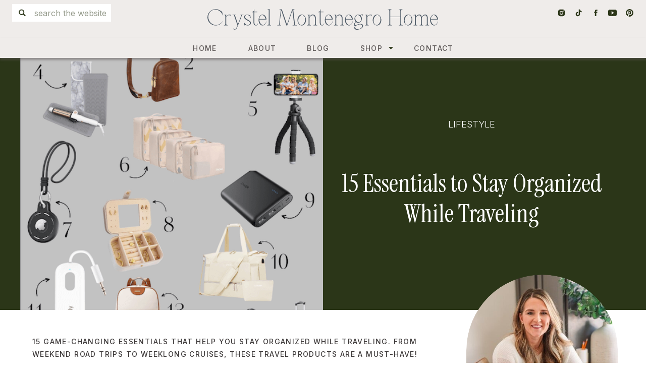

--- FILE ---
content_type: text/html; charset=UTF-8
request_url: https://crystelmontenegrohome.com/15-essentials-to-stay-organized-while-traveling/
body_size: 41348
content:
<!DOCTYPE html>
<html lang="en-US" class="d">
<head>
<link rel="stylesheet" type="text/css" href="//lib.showit.co/engine/2.4.0/showit.css" />
<meta name='robots' content='index, follow, max-image-preview:large, max-snippet:-1, max-video-preview:-1' />

	<!-- This site is optimized with the Yoast SEO Premium plugin v26.7 (Yoast SEO v26.7) - https://yoast.com/wordpress/plugins/seo/ -->
	<title>15 Essentials to Stay Organized While Traveling | Crystel Montenegro Home</title>
	<meta name="description" content="15 game-changing essentials that help you stay organized while traveling. These travel products are a must-have!" />
	<link rel="canonical" href="https://crystelmontenegrohome.com/15-essentials-to-stay-organized-while-traveling/" />
	<meta name="author" content="Crystel Montenegro Home" />
	<meta name="twitter:label1" content="Written by" />
	<meta name="twitter:data1" content="Crystel Montenegro Home" />
	<meta name="twitter:label2" content="Est. reading time" />
	<meta name="twitter:data2" content="4 minutes" />
	<script type="application/ld+json" class="yoast-schema-graph">{"@context":"https://schema.org","@graph":[{"@type":"Article","@id":"https://crystelmontenegrohome.com/15-essentials-to-stay-organized-while-traveling/#article","isPartOf":{"@id":"https://crystelmontenegrohome.com/15-essentials-to-stay-organized-while-traveling/"},"author":{"name":"Crystel Montenegro Home","@id":"https://crystelmontenegrohome.com/#/schema/person/c2c265a8bffc1e2a79ab88f184295871"},"headline":"15 Essentials to Stay Organized While Traveling","datePublished":"2023-02-23T11:46:40+00:00","dateModified":"2025-07-19T15:55:51+00:00","mainEntityOfPage":{"@id":"https://crystelmontenegrohome.com/15-essentials-to-stay-organized-while-traveling/"},"wordCount":745,"commentCount":0,"publisher":{"@id":"https://crystelmontenegrohome.com/#organization"},"image":{"@id":"https://crystelmontenegrohome.com/15-essentials-to-stay-organized-while-traveling/#primaryimage"},"thumbnailUrl":"https://crystelmontenegrohome.com/wp-content/uploads/2023/02/Travel-essentials-from-amazon-1-edited.png","articleSection":["Lifestyle"],"inLanguage":"en-US","potentialAction":[{"@type":"CommentAction","name":"Comment","target":["https://crystelmontenegrohome.com/15-essentials-to-stay-organized-while-traveling/#respond"]}]},{"@type":"WebPage","@id":"https://crystelmontenegrohome.com/15-essentials-to-stay-organized-while-traveling/","url":"https://crystelmontenegrohome.com/15-essentials-to-stay-organized-while-traveling/","name":"15 Essentials to Stay Organized While Traveling | Crystel Montenegro Home","isPartOf":{"@id":"https://crystelmontenegrohome.com/#website"},"primaryImageOfPage":{"@id":"https://crystelmontenegrohome.com/15-essentials-to-stay-organized-while-traveling/#primaryimage"},"image":{"@id":"https://crystelmontenegrohome.com/15-essentials-to-stay-organized-while-traveling/#primaryimage"},"thumbnailUrl":"https://crystelmontenegrohome.com/wp-content/uploads/2023/02/Travel-essentials-from-amazon-1-edited.png","datePublished":"2023-02-23T11:46:40+00:00","dateModified":"2025-07-19T15:55:51+00:00","description":"15 game-changing essentials that help you stay organized while traveling. These travel products are a must-have!","breadcrumb":{"@id":"https://crystelmontenegrohome.com/15-essentials-to-stay-organized-while-traveling/#breadcrumb"},"inLanguage":"en-US","potentialAction":[{"@type":"ReadAction","target":["https://crystelmontenegrohome.com/15-essentials-to-stay-organized-while-traveling/"]}]},{"@type":"ImageObject","inLanguage":"en-US","@id":"https://crystelmontenegrohome.com/15-essentials-to-stay-organized-while-traveling/#primaryimage","url":"https://crystelmontenegrohome.com/wp-content/uploads/2023/02/Travel-essentials-from-amazon-1-edited.png","contentUrl":"https://crystelmontenegrohome.com/wp-content/uploads/2023/02/Travel-essentials-from-amazon-1-edited.png","width":525,"height":788},{"@type":"BreadcrumbList","@id":"https://crystelmontenegrohome.com/15-essentials-to-stay-organized-while-traveling/#breadcrumb","itemListElement":[{"@type":"ListItem","position":1,"name":"Home","item":"https://crystelmontenegrohome.com/"},{"@type":"ListItem","position":2,"name":"Blog","item":"https://crystelmontenegrohome.com/blog/"},{"@type":"ListItem","position":3,"name":"15 Essentials to Stay Organized While Traveling"}]},{"@type":"WebSite","@id":"https://crystelmontenegrohome.com/#website","url":"https://crystelmontenegrohome.com/","name":"Crystel Montenegro Home","description":"Discover Your Potential","publisher":{"@id":"https://crystelmontenegrohome.com/#organization"},"potentialAction":[{"@type":"SearchAction","target":{"@type":"EntryPoint","urlTemplate":"https://crystelmontenegrohome.com/?s={search_term_string}"},"query-input":{"@type":"PropertyValueSpecification","valueRequired":true,"valueName":"search_term_string"}}],"inLanguage":"en-US"},{"@type":"Organization","@id":"https://crystelmontenegrohome.com/#organization","name":"Crystel Montenegro Home","url":"https://crystelmontenegrohome.com/","logo":{"@type":"ImageObject","inLanguage":"en-US","@id":"https://crystelmontenegrohome.com/#/schema/logo/image/","url":"https://crystelmontenegrohome.com/wp-content/uploads/2025/02/cropped-1-1.png","contentUrl":"https://crystelmontenegrohome.com/wp-content/uploads/2025/02/cropped-1-1.png","width":512,"height":512,"caption":"Crystel Montenegro Home"},"image":{"@id":"https://crystelmontenegrohome.com/#/schema/logo/image/"},"sameAs":["https://www.facebook.com/crystelmontenegrohome/","https://www.instagram.com/crystelmontenegrohome/?hl=en","https://www.tiktok.com/@crystelmontenegrohome","https://www.youtube.com/crystelmontenegrohome","https://www.pinterest.com/crystelmont/_created/"]},{"@type":"Person","@id":"https://crystelmontenegrohome.com/#/schema/person/c2c265a8bffc1e2a79ab88f184295871","name":"Crystel Montenegro Home","url":"https://crystelmontenegrohome.com/author/jaylee/"}]}</script>
	<!-- / Yoast SEO Premium plugin. -->


<!-- Hubbub v.2.28.0 https://morehubbub.com/ -->
<meta property="og:locale" content="en_US" />
<meta property="og:type" content="article" />
<meta property="og:title" content="15 Essentials to Stay Organized While Traveling" />
<meta property="og:description" content="15 game-changing essentials that help you stay organized while traveling. These travel products are a must-have!" />
<meta property="og:url" content="https://crystelmontenegrohome.com/15-essentials-to-stay-organized-while-traveling/" />
<meta property="og:site_name" content="Crystel Montenegro Home" />
<meta property="og:updated_time" content="2025-07-19T15:55:51+00:00" />
<meta property="article:published_time" content="2023-02-23T11:46:40+00:00" />
<meta property="article:modified_time" content="2025-07-19T15:55:51+00:00" />
<meta name="twitter:card" content="summary_large_image" />
<meta name="twitter:title" content="15 Essentials to Stay Organized While Traveling" />
<meta name="twitter:description" content="15 game-changing essentials that help you stay organized while traveling. These travel products are a must-have!" />
<meta class="flipboard-article" content="15 game-changing essentials that help you stay organized while traveling. These travel products are a must-have!" />
<meta property="og:image" content="https://crystelmontenegrohome.com/wp-content/uploads/2023/02/Travel-essentials-from-amazon-1-edited.png" />
<meta name="twitter:image" content="https://crystelmontenegrohome.com/wp-content/uploads/2023/02/Travel-essentials-from-amazon-1-edited.png" />
<meta property="og:image:width" content="525" />
<meta property="og:image:height" content="788" />
<!-- Hubbub v.2.28.0 https://morehubbub.com/ -->
<link rel='dns-prefetch' href='//scripts.mediavine.com' />
<link rel='dns-prefetch' href='//www.googletagmanager.com' />
<link rel='dns-prefetch' href='//fundingchoicesmessages.google.com' />
		<style>
			.lazyload,
			.lazyloading {
				max-width: 100%;
			}
		</style>
		<style id='wp-emoji-styles-inline-css' type='text/css'>

	img.wp-smiley, img.emoji {
		display: inline !important;
		border: none !important;
		box-shadow: none !important;
		height: 1em !important;
		width: 1em !important;
		margin: 0 0.07em !important;
		vertical-align: -0.1em !important;
		background: none !important;
		padding: 0 !important;
	}
/*# sourceURL=wp-emoji-styles-inline-css */
</style>
<style id='wp-block-library-inline-css' type='text/css'>
:root{--wp-block-synced-color:#7a00df;--wp-block-synced-color--rgb:122,0,223;--wp-bound-block-color:var(--wp-block-synced-color);--wp-editor-canvas-background:#ddd;--wp-admin-theme-color:#007cba;--wp-admin-theme-color--rgb:0,124,186;--wp-admin-theme-color-darker-10:#006ba1;--wp-admin-theme-color-darker-10--rgb:0,107,160.5;--wp-admin-theme-color-darker-20:#005a87;--wp-admin-theme-color-darker-20--rgb:0,90,135;--wp-admin-border-width-focus:2px}@media (min-resolution:192dpi){:root{--wp-admin-border-width-focus:1.5px}}.wp-element-button{cursor:pointer}:root .has-very-light-gray-background-color{background-color:#eee}:root .has-very-dark-gray-background-color{background-color:#313131}:root .has-very-light-gray-color{color:#eee}:root .has-very-dark-gray-color{color:#313131}:root .has-vivid-green-cyan-to-vivid-cyan-blue-gradient-background{background:linear-gradient(135deg,#00d084,#0693e3)}:root .has-purple-crush-gradient-background{background:linear-gradient(135deg,#34e2e4,#4721fb 50%,#ab1dfe)}:root .has-hazy-dawn-gradient-background{background:linear-gradient(135deg,#faaca8,#dad0ec)}:root .has-subdued-olive-gradient-background{background:linear-gradient(135deg,#fafae1,#67a671)}:root .has-atomic-cream-gradient-background{background:linear-gradient(135deg,#fdd79a,#004a59)}:root .has-nightshade-gradient-background{background:linear-gradient(135deg,#330968,#31cdcf)}:root .has-midnight-gradient-background{background:linear-gradient(135deg,#020381,#2874fc)}:root{--wp--preset--font-size--normal:16px;--wp--preset--font-size--huge:42px}.has-regular-font-size{font-size:1em}.has-larger-font-size{font-size:2.625em}.has-normal-font-size{font-size:var(--wp--preset--font-size--normal)}.has-huge-font-size{font-size:var(--wp--preset--font-size--huge)}.has-text-align-center{text-align:center}.has-text-align-left{text-align:left}.has-text-align-right{text-align:right}.has-fit-text{white-space:nowrap!important}#end-resizable-editor-section{display:none}.aligncenter{clear:both}.items-justified-left{justify-content:flex-start}.items-justified-center{justify-content:center}.items-justified-right{justify-content:flex-end}.items-justified-space-between{justify-content:space-between}.screen-reader-text{border:0;clip-path:inset(50%);height:1px;margin:-1px;overflow:hidden;padding:0;position:absolute;width:1px;word-wrap:normal!important}.screen-reader-text:focus{background-color:#ddd;clip-path:none;color:#444;display:block;font-size:1em;height:auto;left:5px;line-height:normal;padding:15px 23px 14px;text-decoration:none;top:5px;width:auto;z-index:100000}html :where(.has-border-color){border-style:solid}html :where([style*=border-top-color]){border-top-style:solid}html :where([style*=border-right-color]){border-right-style:solid}html :where([style*=border-bottom-color]){border-bottom-style:solid}html :where([style*=border-left-color]){border-left-style:solid}html :where([style*=border-width]){border-style:solid}html :where([style*=border-top-width]){border-top-style:solid}html :where([style*=border-right-width]){border-right-style:solid}html :where([style*=border-bottom-width]){border-bottom-style:solid}html :where([style*=border-left-width]){border-left-style:solid}html :where(img[class*=wp-image-]){height:auto;max-width:100%}:where(figure){margin:0 0 1em}html :where(.is-position-sticky){--wp-admin--admin-bar--position-offset:var(--wp-admin--admin-bar--height,0px)}@media screen and (max-width:600px){html :where(.is-position-sticky){--wp-admin--admin-bar--position-offset:0px}}

/*# sourceURL=wp-block-library-inline-css */
</style><style id='wp-block-heading-inline-css' type='text/css'>
h1:where(.wp-block-heading).has-background,h2:where(.wp-block-heading).has-background,h3:where(.wp-block-heading).has-background,h4:where(.wp-block-heading).has-background,h5:where(.wp-block-heading).has-background,h6:where(.wp-block-heading).has-background{padding:1.25em 2.375em}h1.has-text-align-left[style*=writing-mode]:where([style*=vertical-lr]),h1.has-text-align-right[style*=writing-mode]:where([style*=vertical-rl]),h2.has-text-align-left[style*=writing-mode]:where([style*=vertical-lr]),h2.has-text-align-right[style*=writing-mode]:where([style*=vertical-rl]),h3.has-text-align-left[style*=writing-mode]:where([style*=vertical-lr]),h3.has-text-align-right[style*=writing-mode]:where([style*=vertical-rl]),h4.has-text-align-left[style*=writing-mode]:where([style*=vertical-lr]),h4.has-text-align-right[style*=writing-mode]:where([style*=vertical-rl]),h5.has-text-align-left[style*=writing-mode]:where([style*=vertical-lr]),h5.has-text-align-right[style*=writing-mode]:where([style*=vertical-rl]),h6.has-text-align-left[style*=writing-mode]:where([style*=vertical-lr]),h6.has-text-align-right[style*=writing-mode]:where([style*=vertical-rl]){rotate:180deg}
/*# sourceURL=https://crystelmontenegrohome.com/wp-includes/blocks/heading/style.min.css */
</style>
<style id='wp-block-image-inline-css' type='text/css'>
.wp-block-image>a,.wp-block-image>figure>a{display:inline-block}.wp-block-image img{box-sizing:border-box;height:auto;max-width:100%;vertical-align:bottom}@media not (prefers-reduced-motion){.wp-block-image img.hide{visibility:hidden}.wp-block-image img.show{animation:show-content-image .4s}}.wp-block-image[style*=border-radius] img,.wp-block-image[style*=border-radius]>a{border-radius:inherit}.wp-block-image.has-custom-border img{box-sizing:border-box}.wp-block-image.aligncenter{text-align:center}.wp-block-image.alignfull>a,.wp-block-image.alignwide>a{width:100%}.wp-block-image.alignfull img,.wp-block-image.alignwide img{height:auto;width:100%}.wp-block-image .aligncenter,.wp-block-image .alignleft,.wp-block-image .alignright,.wp-block-image.aligncenter,.wp-block-image.alignleft,.wp-block-image.alignright{display:table}.wp-block-image .aligncenter>figcaption,.wp-block-image .alignleft>figcaption,.wp-block-image .alignright>figcaption,.wp-block-image.aligncenter>figcaption,.wp-block-image.alignleft>figcaption,.wp-block-image.alignright>figcaption{caption-side:bottom;display:table-caption}.wp-block-image .alignleft{float:left;margin:.5em 1em .5em 0}.wp-block-image .alignright{float:right;margin:.5em 0 .5em 1em}.wp-block-image .aligncenter{margin-left:auto;margin-right:auto}.wp-block-image :where(figcaption){margin-bottom:1em;margin-top:.5em}.wp-block-image.is-style-circle-mask img{border-radius:9999px}@supports ((-webkit-mask-image:none) or (mask-image:none)) or (-webkit-mask-image:none){.wp-block-image.is-style-circle-mask img{border-radius:0;-webkit-mask-image:url('data:image/svg+xml;utf8,<svg viewBox="0 0 100 100" xmlns="http://www.w3.org/2000/svg"><circle cx="50" cy="50" r="50"/></svg>');mask-image:url('data:image/svg+xml;utf8,<svg viewBox="0 0 100 100" xmlns="http://www.w3.org/2000/svg"><circle cx="50" cy="50" r="50"/></svg>');mask-mode:alpha;-webkit-mask-position:center;mask-position:center;-webkit-mask-repeat:no-repeat;mask-repeat:no-repeat;-webkit-mask-size:contain;mask-size:contain}}:root :where(.wp-block-image.is-style-rounded img,.wp-block-image .is-style-rounded img){border-radius:9999px}.wp-block-image figure{margin:0}.wp-lightbox-container{display:flex;flex-direction:column;position:relative}.wp-lightbox-container img{cursor:zoom-in}.wp-lightbox-container img:hover+button{opacity:1}.wp-lightbox-container button{align-items:center;backdrop-filter:blur(16px) saturate(180%);background-color:#5a5a5a40;border:none;border-radius:4px;cursor:zoom-in;display:flex;height:20px;justify-content:center;opacity:0;padding:0;position:absolute;right:16px;text-align:center;top:16px;width:20px;z-index:100}@media not (prefers-reduced-motion){.wp-lightbox-container button{transition:opacity .2s ease}}.wp-lightbox-container button:focus-visible{outline:3px auto #5a5a5a40;outline:3px auto -webkit-focus-ring-color;outline-offset:3px}.wp-lightbox-container button:hover{cursor:pointer;opacity:1}.wp-lightbox-container button:focus{opacity:1}.wp-lightbox-container button:focus,.wp-lightbox-container button:hover,.wp-lightbox-container button:not(:hover):not(:active):not(.has-background){background-color:#5a5a5a40;border:none}.wp-lightbox-overlay{box-sizing:border-box;cursor:zoom-out;height:100vh;left:0;overflow:hidden;position:fixed;top:0;visibility:hidden;width:100%;z-index:100000}.wp-lightbox-overlay .close-button{align-items:center;cursor:pointer;display:flex;justify-content:center;min-height:40px;min-width:40px;padding:0;position:absolute;right:calc(env(safe-area-inset-right) + 16px);top:calc(env(safe-area-inset-top) + 16px);z-index:5000000}.wp-lightbox-overlay .close-button:focus,.wp-lightbox-overlay .close-button:hover,.wp-lightbox-overlay .close-button:not(:hover):not(:active):not(.has-background){background:none;border:none}.wp-lightbox-overlay .lightbox-image-container{height:var(--wp--lightbox-container-height);left:50%;overflow:hidden;position:absolute;top:50%;transform:translate(-50%,-50%);transform-origin:top left;width:var(--wp--lightbox-container-width);z-index:9999999999}.wp-lightbox-overlay .wp-block-image{align-items:center;box-sizing:border-box;display:flex;height:100%;justify-content:center;margin:0;position:relative;transform-origin:0 0;width:100%;z-index:3000000}.wp-lightbox-overlay .wp-block-image img{height:var(--wp--lightbox-image-height);min-height:var(--wp--lightbox-image-height);min-width:var(--wp--lightbox-image-width);width:var(--wp--lightbox-image-width)}.wp-lightbox-overlay .wp-block-image figcaption{display:none}.wp-lightbox-overlay button{background:none;border:none}.wp-lightbox-overlay .scrim{background-color:#fff;height:100%;opacity:.9;position:absolute;width:100%;z-index:2000000}.wp-lightbox-overlay.active{visibility:visible}@media not (prefers-reduced-motion){.wp-lightbox-overlay.active{animation:turn-on-visibility .25s both}.wp-lightbox-overlay.active img{animation:turn-on-visibility .35s both}.wp-lightbox-overlay.show-closing-animation:not(.active){animation:turn-off-visibility .35s both}.wp-lightbox-overlay.show-closing-animation:not(.active) img{animation:turn-off-visibility .25s both}.wp-lightbox-overlay.zoom.active{animation:none;opacity:1;visibility:visible}.wp-lightbox-overlay.zoom.active .lightbox-image-container{animation:lightbox-zoom-in .4s}.wp-lightbox-overlay.zoom.active .lightbox-image-container img{animation:none}.wp-lightbox-overlay.zoom.active .scrim{animation:turn-on-visibility .4s forwards}.wp-lightbox-overlay.zoom.show-closing-animation:not(.active){animation:none}.wp-lightbox-overlay.zoom.show-closing-animation:not(.active) .lightbox-image-container{animation:lightbox-zoom-out .4s}.wp-lightbox-overlay.zoom.show-closing-animation:not(.active) .lightbox-image-container img{animation:none}.wp-lightbox-overlay.zoom.show-closing-animation:not(.active) .scrim{animation:turn-off-visibility .4s forwards}}@keyframes show-content-image{0%{visibility:hidden}99%{visibility:hidden}to{visibility:visible}}@keyframes turn-on-visibility{0%{opacity:0}to{opacity:1}}@keyframes turn-off-visibility{0%{opacity:1;visibility:visible}99%{opacity:0;visibility:visible}to{opacity:0;visibility:hidden}}@keyframes lightbox-zoom-in{0%{transform:translate(calc((-100vw + var(--wp--lightbox-scrollbar-width))/2 + var(--wp--lightbox-initial-left-position)),calc(-50vh + var(--wp--lightbox-initial-top-position))) scale(var(--wp--lightbox-scale))}to{transform:translate(-50%,-50%) scale(1)}}@keyframes lightbox-zoom-out{0%{transform:translate(-50%,-50%) scale(1);visibility:visible}99%{visibility:visible}to{transform:translate(calc((-100vw + var(--wp--lightbox-scrollbar-width))/2 + var(--wp--lightbox-initial-left-position)),calc(-50vh + var(--wp--lightbox-initial-top-position))) scale(var(--wp--lightbox-scale));visibility:hidden}}
/*# sourceURL=https://crystelmontenegrohome.com/wp-includes/blocks/image/style.min.css */
</style>
<style id='wp-block-list-inline-css' type='text/css'>
ol,ul{box-sizing:border-box}:root :where(.wp-block-list.has-background){padding:1.25em 2.375em}
/*# sourceURL=https://crystelmontenegrohome.com/wp-includes/blocks/list/style.min.css */
</style>
<style id='wp-block-columns-inline-css' type='text/css'>
.wp-block-columns{box-sizing:border-box;display:flex;flex-wrap:wrap!important}@media (min-width:782px){.wp-block-columns{flex-wrap:nowrap!important}}.wp-block-columns{align-items:normal!important}.wp-block-columns.are-vertically-aligned-top{align-items:flex-start}.wp-block-columns.are-vertically-aligned-center{align-items:center}.wp-block-columns.are-vertically-aligned-bottom{align-items:flex-end}@media (max-width:781px){.wp-block-columns:not(.is-not-stacked-on-mobile)>.wp-block-column{flex-basis:100%!important}}@media (min-width:782px){.wp-block-columns:not(.is-not-stacked-on-mobile)>.wp-block-column{flex-basis:0;flex-grow:1}.wp-block-columns:not(.is-not-stacked-on-mobile)>.wp-block-column[style*=flex-basis]{flex-grow:0}}.wp-block-columns.is-not-stacked-on-mobile{flex-wrap:nowrap!important}.wp-block-columns.is-not-stacked-on-mobile>.wp-block-column{flex-basis:0;flex-grow:1}.wp-block-columns.is-not-stacked-on-mobile>.wp-block-column[style*=flex-basis]{flex-grow:0}:where(.wp-block-columns){margin-bottom:1.75em}:where(.wp-block-columns.has-background){padding:1.25em 2.375em}.wp-block-column{flex-grow:1;min-width:0;overflow-wrap:break-word;word-break:break-word}.wp-block-column.is-vertically-aligned-top{align-self:flex-start}.wp-block-column.is-vertically-aligned-center{align-self:center}.wp-block-column.is-vertically-aligned-bottom{align-self:flex-end}.wp-block-column.is-vertically-aligned-stretch{align-self:stretch}.wp-block-column.is-vertically-aligned-bottom,.wp-block-column.is-vertically-aligned-center,.wp-block-column.is-vertically-aligned-top{width:100%}
/*# sourceURL=https://crystelmontenegrohome.com/wp-includes/blocks/columns/style.min.css */
</style>
<style id='wp-block-paragraph-inline-css' type='text/css'>
.is-small-text{font-size:.875em}.is-regular-text{font-size:1em}.is-large-text{font-size:2.25em}.is-larger-text{font-size:3em}.has-drop-cap:not(:focus):first-letter{float:left;font-size:8.4em;font-style:normal;font-weight:100;line-height:.68;margin:.05em .1em 0 0;text-transform:uppercase}body.rtl .has-drop-cap:not(:focus):first-letter{float:none;margin-left:.1em}p.has-drop-cap.has-background{overflow:hidden}:root :where(p.has-background){padding:1.25em 2.375em}:where(p.has-text-color:not(.has-link-color)) a{color:inherit}p.has-text-align-left[style*="writing-mode:vertical-lr"],p.has-text-align-right[style*="writing-mode:vertical-rl"]{rotate:180deg}
/*# sourceURL=https://crystelmontenegrohome.com/wp-includes/blocks/paragraph/style.min.css */
</style>
<style id='global-styles-inline-css' type='text/css'>
:root{--wp--preset--aspect-ratio--square: 1;--wp--preset--aspect-ratio--4-3: 4/3;--wp--preset--aspect-ratio--3-4: 3/4;--wp--preset--aspect-ratio--3-2: 3/2;--wp--preset--aspect-ratio--2-3: 2/3;--wp--preset--aspect-ratio--16-9: 16/9;--wp--preset--aspect-ratio--9-16: 9/16;--wp--preset--color--black: #000000;--wp--preset--color--cyan-bluish-gray: #abb8c3;--wp--preset--color--white: #ffffff;--wp--preset--color--pale-pink: #f78da7;--wp--preset--color--vivid-red: #cf2e2e;--wp--preset--color--luminous-vivid-orange: #ff6900;--wp--preset--color--luminous-vivid-amber: #fcb900;--wp--preset--color--light-green-cyan: #7bdcb5;--wp--preset--color--vivid-green-cyan: #00d084;--wp--preset--color--pale-cyan-blue: #8ed1fc;--wp--preset--color--vivid-cyan-blue: #0693e3;--wp--preset--color--vivid-purple: #9b51e0;--wp--preset--gradient--vivid-cyan-blue-to-vivid-purple: linear-gradient(135deg,rgb(6,147,227) 0%,rgb(155,81,224) 100%);--wp--preset--gradient--light-green-cyan-to-vivid-green-cyan: linear-gradient(135deg,rgb(122,220,180) 0%,rgb(0,208,130) 100%);--wp--preset--gradient--luminous-vivid-amber-to-luminous-vivid-orange: linear-gradient(135deg,rgb(252,185,0) 0%,rgb(255,105,0) 100%);--wp--preset--gradient--luminous-vivid-orange-to-vivid-red: linear-gradient(135deg,rgb(255,105,0) 0%,rgb(207,46,46) 100%);--wp--preset--gradient--very-light-gray-to-cyan-bluish-gray: linear-gradient(135deg,rgb(238,238,238) 0%,rgb(169,184,195) 100%);--wp--preset--gradient--cool-to-warm-spectrum: linear-gradient(135deg,rgb(74,234,220) 0%,rgb(151,120,209) 20%,rgb(207,42,186) 40%,rgb(238,44,130) 60%,rgb(251,105,98) 80%,rgb(254,248,76) 100%);--wp--preset--gradient--blush-light-purple: linear-gradient(135deg,rgb(255,206,236) 0%,rgb(152,150,240) 100%);--wp--preset--gradient--blush-bordeaux: linear-gradient(135deg,rgb(254,205,165) 0%,rgb(254,45,45) 50%,rgb(107,0,62) 100%);--wp--preset--gradient--luminous-dusk: linear-gradient(135deg,rgb(255,203,112) 0%,rgb(199,81,192) 50%,rgb(65,88,208) 100%);--wp--preset--gradient--pale-ocean: linear-gradient(135deg,rgb(255,245,203) 0%,rgb(182,227,212) 50%,rgb(51,167,181) 100%);--wp--preset--gradient--electric-grass: linear-gradient(135deg,rgb(202,248,128) 0%,rgb(113,206,126) 100%);--wp--preset--gradient--midnight: linear-gradient(135deg,rgb(2,3,129) 0%,rgb(40,116,252) 100%);--wp--preset--font-size--small: 13px;--wp--preset--font-size--medium: 20px;--wp--preset--font-size--large: 36px;--wp--preset--font-size--x-large: 42px;--wp--preset--spacing--20: 0.44rem;--wp--preset--spacing--30: 0.67rem;--wp--preset--spacing--40: 1rem;--wp--preset--spacing--50: 1.5rem;--wp--preset--spacing--60: 2.25rem;--wp--preset--spacing--70: 3.38rem;--wp--preset--spacing--80: 5.06rem;--wp--preset--shadow--natural: 6px 6px 9px rgba(0, 0, 0, 0.2);--wp--preset--shadow--deep: 12px 12px 50px rgba(0, 0, 0, 0.4);--wp--preset--shadow--sharp: 6px 6px 0px rgba(0, 0, 0, 0.2);--wp--preset--shadow--outlined: 6px 6px 0px -3px rgb(255, 255, 255), 6px 6px rgb(0, 0, 0);--wp--preset--shadow--crisp: 6px 6px 0px rgb(0, 0, 0);}:where(.is-layout-flex){gap: 0.5em;}:where(.is-layout-grid){gap: 0.5em;}body .is-layout-flex{display: flex;}.is-layout-flex{flex-wrap: wrap;align-items: center;}.is-layout-flex > :is(*, div){margin: 0;}body .is-layout-grid{display: grid;}.is-layout-grid > :is(*, div){margin: 0;}:where(.wp-block-columns.is-layout-flex){gap: 2em;}:where(.wp-block-columns.is-layout-grid){gap: 2em;}:where(.wp-block-post-template.is-layout-flex){gap: 1.25em;}:where(.wp-block-post-template.is-layout-grid){gap: 1.25em;}.has-black-color{color: var(--wp--preset--color--black) !important;}.has-cyan-bluish-gray-color{color: var(--wp--preset--color--cyan-bluish-gray) !important;}.has-white-color{color: var(--wp--preset--color--white) !important;}.has-pale-pink-color{color: var(--wp--preset--color--pale-pink) !important;}.has-vivid-red-color{color: var(--wp--preset--color--vivid-red) !important;}.has-luminous-vivid-orange-color{color: var(--wp--preset--color--luminous-vivid-orange) !important;}.has-luminous-vivid-amber-color{color: var(--wp--preset--color--luminous-vivid-amber) !important;}.has-light-green-cyan-color{color: var(--wp--preset--color--light-green-cyan) !important;}.has-vivid-green-cyan-color{color: var(--wp--preset--color--vivid-green-cyan) !important;}.has-pale-cyan-blue-color{color: var(--wp--preset--color--pale-cyan-blue) !important;}.has-vivid-cyan-blue-color{color: var(--wp--preset--color--vivid-cyan-blue) !important;}.has-vivid-purple-color{color: var(--wp--preset--color--vivid-purple) !important;}.has-black-background-color{background-color: var(--wp--preset--color--black) !important;}.has-cyan-bluish-gray-background-color{background-color: var(--wp--preset--color--cyan-bluish-gray) !important;}.has-white-background-color{background-color: var(--wp--preset--color--white) !important;}.has-pale-pink-background-color{background-color: var(--wp--preset--color--pale-pink) !important;}.has-vivid-red-background-color{background-color: var(--wp--preset--color--vivid-red) !important;}.has-luminous-vivid-orange-background-color{background-color: var(--wp--preset--color--luminous-vivid-orange) !important;}.has-luminous-vivid-amber-background-color{background-color: var(--wp--preset--color--luminous-vivid-amber) !important;}.has-light-green-cyan-background-color{background-color: var(--wp--preset--color--light-green-cyan) !important;}.has-vivid-green-cyan-background-color{background-color: var(--wp--preset--color--vivid-green-cyan) !important;}.has-pale-cyan-blue-background-color{background-color: var(--wp--preset--color--pale-cyan-blue) !important;}.has-vivid-cyan-blue-background-color{background-color: var(--wp--preset--color--vivid-cyan-blue) !important;}.has-vivid-purple-background-color{background-color: var(--wp--preset--color--vivid-purple) !important;}.has-black-border-color{border-color: var(--wp--preset--color--black) !important;}.has-cyan-bluish-gray-border-color{border-color: var(--wp--preset--color--cyan-bluish-gray) !important;}.has-white-border-color{border-color: var(--wp--preset--color--white) !important;}.has-pale-pink-border-color{border-color: var(--wp--preset--color--pale-pink) !important;}.has-vivid-red-border-color{border-color: var(--wp--preset--color--vivid-red) !important;}.has-luminous-vivid-orange-border-color{border-color: var(--wp--preset--color--luminous-vivid-orange) !important;}.has-luminous-vivid-amber-border-color{border-color: var(--wp--preset--color--luminous-vivid-amber) !important;}.has-light-green-cyan-border-color{border-color: var(--wp--preset--color--light-green-cyan) !important;}.has-vivid-green-cyan-border-color{border-color: var(--wp--preset--color--vivid-green-cyan) !important;}.has-pale-cyan-blue-border-color{border-color: var(--wp--preset--color--pale-cyan-blue) !important;}.has-vivid-cyan-blue-border-color{border-color: var(--wp--preset--color--vivid-cyan-blue) !important;}.has-vivid-purple-border-color{border-color: var(--wp--preset--color--vivid-purple) !important;}.has-vivid-cyan-blue-to-vivid-purple-gradient-background{background: var(--wp--preset--gradient--vivid-cyan-blue-to-vivid-purple) !important;}.has-light-green-cyan-to-vivid-green-cyan-gradient-background{background: var(--wp--preset--gradient--light-green-cyan-to-vivid-green-cyan) !important;}.has-luminous-vivid-amber-to-luminous-vivid-orange-gradient-background{background: var(--wp--preset--gradient--luminous-vivid-amber-to-luminous-vivid-orange) !important;}.has-luminous-vivid-orange-to-vivid-red-gradient-background{background: var(--wp--preset--gradient--luminous-vivid-orange-to-vivid-red) !important;}.has-very-light-gray-to-cyan-bluish-gray-gradient-background{background: var(--wp--preset--gradient--very-light-gray-to-cyan-bluish-gray) !important;}.has-cool-to-warm-spectrum-gradient-background{background: var(--wp--preset--gradient--cool-to-warm-spectrum) !important;}.has-blush-light-purple-gradient-background{background: var(--wp--preset--gradient--blush-light-purple) !important;}.has-blush-bordeaux-gradient-background{background: var(--wp--preset--gradient--blush-bordeaux) !important;}.has-luminous-dusk-gradient-background{background: var(--wp--preset--gradient--luminous-dusk) !important;}.has-pale-ocean-gradient-background{background: var(--wp--preset--gradient--pale-ocean) !important;}.has-electric-grass-gradient-background{background: var(--wp--preset--gradient--electric-grass) !important;}.has-midnight-gradient-background{background: var(--wp--preset--gradient--midnight) !important;}.has-small-font-size{font-size: var(--wp--preset--font-size--small) !important;}.has-medium-font-size{font-size: var(--wp--preset--font-size--medium) !important;}.has-large-font-size{font-size: var(--wp--preset--font-size--large) !important;}.has-x-large-font-size{font-size: var(--wp--preset--font-size--x-large) !important;}
:where(.wp-block-columns.is-layout-flex){gap: 2em;}:where(.wp-block-columns.is-layout-grid){gap: 2em;}
/*# sourceURL=global-styles-inline-css */
</style>
<style id='core-block-supports-inline-css' type='text/css'>
.wp-container-core-columns-is-layout-9d6595d7{flex-wrap:nowrap;}
/*# sourceURL=core-block-supports-inline-css */
</style>

<style id='classic-theme-styles-inline-css' type='text/css'>
/*! This file is auto-generated */
.wp-block-button__link{color:#fff;background-color:#32373c;border-radius:9999px;box-shadow:none;text-decoration:none;padding:calc(.667em + 2px) calc(1.333em + 2px);font-size:1.125em}.wp-block-file__button{background:#32373c;color:#fff;text-decoration:none}
/*# sourceURL=/wp-includes/css/classic-themes.min.css */
</style>
<link rel='stylesheet' id='dpsp-frontend-style-pro-css' href='https://crystelmontenegrohome.com/wp-content/plugins/social-pug/assets/dist/style-frontend-pro.css?ver=2.28.0' type='text/css' media='all' />
<link rel='stylesheet' id='pub-style-css' href='https://crystelmontenegrohome.com/wp-content/themes/showit/pubs/gmr8jom0qmuuena69y4agq/20250702181721S3w5g2q/assets/pub.css?ver=1751480249' type='text/css' media='all' />
<style id='tasty-recipes-before-inline-css' type='text/css'>
body{--tr-star-color:#F2B955}
/*# sourceURL=tasty-recipes-before-inline-css */
</style>
<link rel='stylesheet' id='tasty-recipes-main-css' href='https://crystelmontenegrohome.com/wp-content/plugins/tasty-recipes-lite/assets/dist/recipe.css?ver=1.1.6' type='text/css' media='all' />
<script type="text/javascript" async="async" fetchpriority="high" data-noptimize="1" data-cfasync="false" src="https://scripts.mediavine.com/tags/c2f20364-fa54-4a87-824b-96791943a951.js?ver=6.9" id="mv-script-wrapper-js"></script>
<script type="text/javascript" src="https://crystelmontenegrohome.com/wp-includes/js/jquery/jquery.min.js?ver=3.7.1" id="jquery-core-js"></script>
<script type="text/javascript" id="jquery-core-js-after">
/* <![CDATA[ */
$ = jQuery;
//# sourceURL=jquery-core-js-after
/* ]]> */
</script>
<script type="text/javascript" src="https://crystelmontenegrohome.com/wp-content/themes/showit/pubs/gmr8jom0qmuuena69y4agq/20250702181721S3w5g2q/assets/pub.js?ver=1751480249" id="pub-script-js"></script>

<!-- Google tag (gtag.js) snippet added by Site Kit -->
<!-- Google Analytics snippet added by Site Kit -->
<script type="text/javascript" src="https://www.googletagmanager.com/gtag/js?id=GT-MKP96FX" id="google_gtagjs-js" async></script>
<script type="text/javascript" id="google_gtagjs-js-after">
/* <![CDATA[ */
window.dataLayer = window.dataLayer || [];function gtag(){dataLayer.push(arguments);}
gtag("set","linker",{"domains":["crystelmontenegrohome.com"]});
gtag("js", new Date());
gtag("set", "developer_id.dZTNiMT", true);
gtag("config", "GT-MKP96FX");
//# sourceURL=google_gtagjs-js-after
/* ]]> */
</script>
<meta name="generator" content="Site Kit by Google 1.170.0" /><script>
  (function(w, d, t, h, s, n) {
    w.FlodeskObject = n;
    var fn = function() {
      (w[n].q = w[n].q || []).push(arguments);
    };
    w[n] = w[n] || fn;
    var f = d.getElementsByTagName(t)[0];
    var v = '?v=' + Math.floor(new Date().getTime() / (120 * 1000)) * 60;
    var sm = d.createElement(t);
    sm.async = true;
    sm.type = 'module';
    sm.src = h + s + '.mjs' + v;
    f.parentNode.insertBefore(sm, f);
    var sn = d.createElement(t);
    sn.async = true;
    sn.noModule = true;
    sn.src = h + s + '.js' + v;
    f.parentNode.insertBefore(sn, f);
  })(window, document, 'script', 'https://assets.flodesk.com', '/universal', 'fd');
</script>
<script>
  window.fd('form', {
    formId: '64ad316826d35119ca2dc96b'
  });
</script>
<script>
  (function(w, d, t, h, s, n) {
    w.FlodeskObject = n;
    var fn = function() {
      (w[n].q = w[n].q || []).push(arguments);
    };
    w[n] = w[n] || fn;
    var f = d.getElementsByTagName(t)[0];
    var v = '?v=' + Math.floor(new Date().getTime() / (120 * 1000)) * 60;
    var sm = d.createElement(t);
    sm.async = true;
    sm.type = 'module';
    sm.src = h + s + '.mjs' + v;
    f.parentNode.insertBefore(sm, f);
    var sn = d.createElement(t);
    sn.async = true;
    sn.noModule = true;
    sn.src = h + s + '.js' + v;
    f.parentNode.insertBefore(sn, f);
  })(window, document, 'script', 'https://assets.flodesk.com', '/universal', 'fd');
</script>
<script async src="https://fundingchoicesmessages.google.com/i/pub-8243883428654406?ers=1" nonce="xv1ljbijQS0fPPfjPUAfgQ"></script><script nonce="xv1ljbijQS0fPPfjPUAfgQ">(function() {function signalGooglefcPresent() {if (!window.frames['googlefcPresent']) {if (document.body) {const iframe = document.createElement('iframe'); iframe.style = 'width: 0; height: 0; border: none; z-index: -1000; left: -1000px; top: -1000px;'; iframe.style.display = 'none'; iframe.name = 'googlefcPresent'; document.body.appendChild(iframe);} else {setTimeout(signalGooglefcPresent, 0);}}}signalGooglefcPresent();})();</script>		<script>
			document.documentElement.className = document.documentElement.className.replace('no-js', 'js');
		</script>
				<style>
			.no-js img.lazyload {
				display: none;
			}

			figure.wp-block-image img.lazyloading {
				min-width: 150px;
			}

			.lazyload,
			.lazyloading {
				--smush-placeholder-width: 100px;
				--smush-placeholder-aspect-ratio: 1/1;
				width: var(--smush-image-width, var(--smush-placeholder-width)) !important;
				aspect-ratio: var(--smush-image-aspect-ratio, var(--smush-placeholder-aspect-ratio)) !important;
			}

						.lazyload, .lazyloading {
				opacity: 0;
			}

			.lazyloaded {
				opacity: 1;
				transition: opacity 400ms;
				transition-delay: 0ms;
			}

					</style>
		
<!-- Google AdSense meta tags added by Site Kit -->
<meta name="google-adsense-platform-account" content="ca-host-pub-2644536267352236">
<meta name="google-adsense-platform-domain" content="sitekit.withgoogle.com">
<!-- End Google AdSense meta tags added by Site Kit -->
<meta name="hubbub-info" description="Hubbub Pro 2.28.0">
<!-- Google AdSense Ad Blocking Recovery snippet added by Site Kit -->
<script async src="https://fundingchoicesmessages.google.com/i/pub-8243883428654406?ers=1" nonce="wvf2bX7sGOZir5qUsh0Rsw"></script><script nonce="wvf2bX7sGOZir5qUsh0Rsw">(function() {function signalGooglefcPresent() {if (!window.frames['googlefcPresent']) {if (document.body) {const iframe = document.createElement('iframe'); iframe.style = 'width: 0; height: 0; border: none; z-index: -1000; left: -1000px; top: -1000px;'; iframe.style.display = 'none'; iframe.name = 'googlefcPresent'; document.body.appendChild(iframe);} else {setTimeout(signalGooglefcPresent, 0);}}}signalGooglefcPresent();})();</script>
<!-- End Google AdSense Ad Blocking Recovery snippet added by Site Kit -->

<!-- Google AdSense Ad Blocking Recovery Error Protection snippet added by Site Kit -->
<script>(function(){'use strict';function aa(a){var b=0;return function(){return b<a.length?{done:!1,value:a[b++]}:{done:!0}}}var ba="function"==typeof Object.defineProperties?Object.defineProperty:function(a,b,c){if(a==Array.prototype||a==Object.prototype)return a;a[b]=c.value;return a};
function ca(a){a=["object"==typeof globalThis&&globalThis,a,"object"==typeof window&&window,"object"==typeof self&&self,"object"==typeof global&&global];for(var b=0;b<a.length;++b){var c=a[b];if(c&&c.Math==Math)return c}throw Error("Cannot find global object");}var da=ca(this);function k(a,b){if(b)a:{var c=da;a=a.split(".");for(var d=0;d<a.length-1;d++){var e=a[d];if(!(e in c))break a;c=c[e]}a=a[a.length-1];d=c[a];b=b(d);b!=d&&null!=b&&ba(c,a,{configurable:!0,writable:!0,value:b})}}
function ea(a){return a.raw=a}function m(a){var b="undefined"!=typeof Symbol&&Symbol.iterator&&a[Symbol.iterator];if(b)return b.call(a);if("number"==typeof a.length)return{next:aa(a)};throw Error(String(a)+" is not an iterable or ArrayLike");}function fa(a){for(var b,c=[];!(b=a.next()).done;)c.push(b.value);return c}var ha="function"==typeof Object.create?Object.create:function(a){function b(){}b.prototype=a;return new b},n;
if("function"==typeof Object.setPrototypeOf)n=Object.setPrototypeOf;else{var q;a:{var ia={a:!0},ja={};try{ja.__proto__=ia;q=ja.a;break a}catch(a){}q=!1}n=q?function(a,b){a.__proto__=b;if(a.__proto__!==b)throw new TypeError(a+" is not extensible");return a}:null}var ka=n;
function r(a,b){a.prototype=ha(b.prototype);a.prototype.constructor=a;if(ka)ka(a,b);else for(var c in b)if("prototype"!=c)if(Object.defineProperties){var d=Object.getOwnPropertyDescriptor(b,c);d&&Object.defineProperty(a,c,d)}else a[c]=b[c];a.A=b.prototype}function la(){for(var a=Number(this),b=[],c=a;c<arguments.length;c++)b[c-a]=arguments[c];return b}k("Number.MAX_SAFE_INTEGER",function(){return 9007199254740991});
k("Number.isFinite",function(a){return a?a:function(b){return"number"!==typeof b?!1:!isNaN(b)&&Infinity!==b&&-Infinity!==b}});k("Number.isInteger",function(a){return a?a:function(b){return Number.isFinite(b)?b===Math.floor(b):!1}});k("Number.isSafeInteger",function(a){return a?a:function(b){return Number.isInteger(b)&&Math.abs(b)<=Number.MAX_SAFE_INTEGER}});
k("Math.trunc",function(a){return a?a:function(b){b=Number(b);if(isNaN(b)||Infinity===b||-Infinity===b||0===b)return b;var c=Math.floor(Math.abs(b));return 0>b?-c:c}});k("Object.is",function(a){return a?a:function(b,c){return b===c?0!==b||1/b===1/c:b!==b&&c!==c}});k("Array.prototype.includes",function(a){return a?a:function(b,c){var d=this;d instanceof String&&(d=String(d));var e=d.length;c=c||0;for(0>c&&(c=Math.max(c+e,0));c<e;c++){var f=d[c];if(f===b||Object.is(f,b))return!0}return!1}});
k("String.prototype.includes",function(a){return a?a:function(b,c){if(null==this)throw new TypeError("The 'this' value for String.prototype.includes must not be null or undefined");if(b instanceof RegExp)throw new TypeError("First argument to String.prototype.includes must not be a regular expression");return-1!==this.indexOf(b,c||0)}});/*

 Copyright The Closure Library Authors.
 SPDX-License-Identifier: Apache-2.0
*/
var t=this||self;function v(a){return a};var w,x;a:{for(var ma=["CLOSURE_FLAGS"],y=t,z=0;z<ma.length;z++)if(y=y[ma[z]],null==y){x=null;break a}x=y}var na=x&&x[610401301];w=null!=na?na:!1;var A,oa=t.navigator;A=oa?oa.userAgentData||null:null;function B(a){return w?A?A.brands.some(function(b){return(b=b.brand)&&-1!=b.indexOf(a)}):!1:!1}function C(a){var b;a:{if(b=t.navigator)if(b=b.userAgent)break a;b=""}return-1!=b.indexOf(a)};function D(){return w?!!A&&0<A.brands.length:!1}function E(){return D()?B("Chromium"):(C("Chrome")||C("CriOS"))&&!(D()?0:C("Edge"))||C("Silk")};var pa=D()?!1:C("Trident")||C("MSIE");!C("Android")||E();E();C("Safari")&&(E()||(D()?0:C("Coast"))||(D()?0:C("Opera"))||(D()?0:C("Edge"))||(D()?B("Microsoft Edge"):C("Edg/"))||D()&&B("Opera"));var qa={},F=null;var ra="undefined"!==typeof Uint8Array,sa=!pa&&"function"===typeof btoa;function G(){return"function"===typeof BigInt};var H=0,I=0;function ta(a){var b=0>a;a=Math.abs(a);var c=a>>>0;a=Math.floor((a-c)/4294967296);b&&(c=m(ua(c,a)),b=c.next().value,a=c.next().value,c=b);H=c>>>0;I=a>>>0}function va(a,b){b>>>=0;a>>>=0;if(2097151>=b)var c=""+(4294967296*b+a);else G()?c=""+(BigInt(b)<<BigInt(32)|BigInt(a)):(c=(a>>>24|b<<8)&16777215,b=b>>16&65535,a=(a&16777215)+6777216*c+6710656*b,c+=8147497*b,b*=2,1E7<=a&&(c+=Math.floor(a/1E7),a%=1E7),1E7<=c&&(b+=Math.floor(c/1E7),c%=1E7),c=b+wa(c)+wa(a));return c}
function wa(a){a=String(a);return"0000000".slice(a.length)+a}function ua(a,b){b=~b;a?a=~a+1:b+=1;return[a,b]};var J;J="function"===typeof Symbol&&"symbol"===typeof Symbol()?Symbol():void 0;var xa=J?function(a,b){a[J]|=b}:function(a,b){void 0!==a.g?a.g|=b:Object.defineProperties(a,{g:{value:b,configurable:!0,writable:!0,enumerable:!1}})},K=J?function(a){return a[J]|0}:function(a){return a.g|0},L=J?function(a){return a[J]}:function(a){return a.g},M=J?function(a,b){a[J]=b;return a}:function(a,b){void 0!==a.g?a.g=b:Object.defineProperties(a,{g:{value:b,configurable:!0,writable:!0,enumerable:!1}});return a};function ya(a,b){M(b,(a|0)&-14591)}function za(a,b){M(b,(a|34)&-14557)}
function Aa(a){a=a>>14&1023;return 0===a?536870912:a};var N={},Ba={};function Ca(a){return!(!a||"object"!==typeof a||a.g!==Ba)}function Da(a){return null!==a&&"object"===typeof a&&!Array.isArray(a)&&a.constructor===Object}function P(a,b,c){if(!Array.isArray(a)||a.length)return!1;var d=K(a);if(d&1)return!0;if(!(b&&(Array.isArray(b)?b.includes(c):b.has(c))))return!1;M(a,d|1);return!0}Object.freeze(new function(){});Object.freeze(new function(){});var Ea=/^-?([1-9][0-9]*|0)(\.[0-9]+)?$/;var Q;function Fa(a,b){Q=b;a=new a(b);Q=void 0;return a}
function R(a,b,c){null==a&&(a=Q);Q=void 0;if(null==a){var d=96;c?(a=[c],d|=512):a=[];b&&(d=d&-16760833|(b&1023)<<14)}else{if(!Array.isArray(a))throw Error();d=K(a);if(d&64)return a;d|=64;if(c&&(d|=512,c!==a[0]))throw Error();a:{c=a;var e=c.length;if(e){var f=e-1;if(Da(c[f])){d|=256;b=f-(+!!(d&512)-1);if(1024<=b)throw Error();d=d&-16760833|(b&1023)<<14;break a}}if(b){b=Math.max(b,e-(+!!(d&512)-1));if(1024<b)throw Error();d=d&-16760833|(b&1023)<<14}}}M(a,d);return a};function Ga(a){switch(typeof a){case "number":return isFinite(a)?a:String(a);case "boolean":return a?1:0;case "object":if(a)if(Array.isArray(a)){if(P(a,void 0,0))return}else if(ra&&null!=a&&a instanceof Uint8Array){if(sa){for(var b="",c=0,d=a.length-10240;c<d;)b+=String.fromCharCode.apply(null,a.subarray(c,c+=10240));b+=String.fromCharCode.apply(null,c?a.subarray(c):a);a=btoa(b)}else{void 0===b&&(b=0);if(!F){F={};c="ABCDEFGHIJKLMNOPQRSTUVWXYZabcdefghijklmnopqrstuvwxyz0123456789".split("");d=["+/=",
"+/","-_=","-_.","-_"];for(var e=0;5>e;e++){var f=c.concat(d[e].split(""));qa[e]=f;for(var g=0;g<f.length;g++){var h=f[g];void 0===F[h]&&(F[h]=g)}}}b=qa[b];c=Array(Math.floor(a.length/3));d=b[64]||"";for(e=f=0;f<a.length-2;f+=3){var l=a[f],p=a[f+1];h=a[f+2];g=b[l>>2];l=b[(l&3)<<4|p>>4];p=b[(p&15)<<2|h>>6];h=b[h&63];c[e++]=g+l+p+h}g=0;h=d;switch(a.length-f){case 2:g=a[f+1],h=b[(g&15)<<2]||d;case 1:a=a[f],c[e]=b[a>>2]+b[(a&3)<<4|g>>4]+h+d}a=c.join("")}return a}}return a};function Ha(a,b,c){a=Array.prototype.slice.call(a);var d=a.length,e=b&256?a[d-1]:void 0;d+=e?-1:0;for(b=b&512?1:0;b<d;b++)a[b]=c(a[b]);if(e){b=a[b]={};for(var f in e)Object.prototype.hasOwnProperty.call(e,f)&&(b[f]=c(e[f]))}return a}function Ia(a,b,c,d,e){if(null!=a){if(Array.isArray(a))a=P(a,void 0,0)?void 0:e&&K(a)&2?a:Ja(a,b,c,void 0!==d,e);else if(Da(a)){var f={},g;for(g in a)Object.prototype.hasOwnProperty.call(a,g)&&(f[g]=Ia(a[g],b,c,d,e));a=f}else a=b(a,d);return a}}
function Ja(a,b,c,d,e){var f=d||c?K(a):0;d=d?!!(f&32):void 0;a=Array.prototype.slice.call(a);for(var g=0;g<a.length;g++)a[g]=Ia(a[g],b,c,d,e);c&&c(f,a);return a}function Ka(a){return a.s===N?a.toJSON():Ga(a)};function La(a,b,c){c=void 0===c?za:c;if(null!=a){if(ra&&a instanceof Uint8Array)return b?a:new Uint8Array(a);if(Array.isArray(a)){var d=K(a);if(d&2)return a;b&&(b=0===d||!!(d&32)&&!(d&64||!(d&16)));return b?M(a,(d|34)&-12293):Ja(a,La,d&4?za:c,!0,!0)}a.s===N&&(c=a.h,d=L(c),a=d&2?a:Fa(a.constructor,Ma(c,d,!0)));return a}}function Ma(a,b,c){var d=c||b&2?za:ya,e=!!(b&32);a=Ha(a,b,function(f){return La(f,e,d)});xa(a,32|(c?2:0));return a};function Na(a,b){a=a.h;return Oa(a,L(a),b)}function Oa(a,b,c,d){if(-1===c)return null;if(c>=Aa(b)){if(b&256)return a[a.length-1][c]}else{var e=a.length;if(d&&b&256&&(d=a[e-1][c],null!=d))return d;b=c+(+!!(b&512)-1);if(b<e)return a[b]}}function Pa(a,b,c,d,e){var f=Aa(b);if(c>=f||e){var g=b;if(b&256)e=a[a.length-1];else{if(null==d)return;e=a[f+(+!!(b&512)-1)]={};g|=256}e[c]=d;c<f&&(a[c+(+!!(b&512)-1)]=void 0);g!==b&&M(a,g)}else a[c+(+!!(b&512)-1)]=d,b&256&&(a=a[a.length-1],c in a&&delete a[c])}
function Qa(a,b){var c=Ra;var d=void 0===d?!1:d;var e=a.h;var f=L(e),g=Oa(e,f,b,d);if(null!=g&&"object"===typeof g&&g.s===N)c=g;else if(Array.isArray(g)){var h=K(g),l=h;0===l&&(l|=f&32);l|=f&2;l!==h&&M(g,l);c=new c(g)}else c=void 0;c!==g&&null!=c&&Pa(e,f,b,c,d);e=c;if(null==e)return e;a=a.h;f=L(a);f&2||(g=e,c=g.h,h=L(c),g=h&2?Fa(g.constructor,Ma(c,h,!1)):g,g!==e&&(e=g,Pa(a,f,b,e,d)));return e}function Sa(a,b){a=Na(a,b);return null==a||"string"===typeof a?a:void 0}
function Ta(a,b){var c=void 0===c?0:c;a=Na(a,b);if(null!=a)if(b=typeof a,"number"===b?Number.isFinite(a):"string"!==b?0:Ea.test(a))if("number"===typeof a){if(a=Math.trunc(a),!Number.isSafeInteger(a)){ta(a);b=H;var d=I;if(a=d&2147483648)b=~b+1>>>0,d=~d>>>0,0==b&&(d=d+1>>>0);b=4294967296*d+(b>>>0);a=a?-b:b}}else if(b=Math.trunc(Number(a)),Number.isSafeInteger(b))a=String(b);else{if(b=a.indexOf("."),-1!==b&&(a=a.substring(0,b)),!("-"===a[0]?20>a.length||20===a.length&&-922337<Number(a.substring(0,7)):
19>a.length||19===a.length&&922337>Number(a.substring(0,6)))){if(16>a.length)ta(Number(a));else if(G())a=BigInt(a),H=Number(a&BigInt(4294967295))>>>0,I=Number(a>>BigInt(32)&BigInt(4294967295));else{b=+("-"===a[0]);I=H=0;d=a.length;for(var e=b,f=(d-b)%6+b;f<=d;e=f,f+=6)e=Number(a.slice(e,f)),I*=1E6,H=1E6*H+e,4294967296<=H&&(I+=Math.trunc(H/4294967296),I>>>=0,H>>>=0);b&&(b=m(ua(H,I)),a=b.next().value,b=b.next().value,H=a,I=b)}a=H;b=I;b&2147483648?G()?a=""+(BigInt(b|0)<<BigInt(32)|BigInt(a>>>0)):(b=
m(ua(a,b)),a=b.next().value,b=b.next().value,a="-"+va(a,b)):a=va(a,b)}}else a=void 0;return null!=a?a:c}function S(a,b){a=Sa(a,b);return null!=a?a:""};function T(a,b,c){this.h=R(a,b,c)}T.prototype.toJSON=function(){return Ua(this,Ja(this.h,Ka,void 0,void 0,!1),!0)};T.prototype.s=N;T.prototype.toString=function(){return Ua(this,this.h,!1).toString()};
function Ua(a,b,c){var d=a.constructor.v,e=L(c?a.h:b);a=b.length;if(!a)return b;var f;if(Da(c=b[a-1])){a:{var g=c;var h={},l=!1,p;for(p in g)if(Object.prototype.hasOwnProperty.call(g,p)){var u=g[p];if(Array.isArray(u)){var jb=u;if(P(u,d,+p)||Ca(u)&&0===u.size)u=null;u!=jb&&(l=!0)}null!=u?h[p]=u:l=!0}if(l){for(var O in h){g=h;break a}g=null}}g!=c&&(f=!0);a--}for(p=+!!(e&512)-1;0<a;a--){O=a-1;c=b[O];O-=p;if(!(null==c||P(c,d,O)||Ca(c)&&0===c.size))break;var kb=!0}if(!f&&!kb)return b;b=Array.prototype.slice.call(b,
0,a);g&&b.push(g);return b};function Va(a){return function(b){if(null==b||""==b)b=new a;else{b=JSON.parse(b);if(!Array.isArray(b))throw Error(void 0);xa(b,32);b=Fa(a,b)}return b}};function Wa(a){this.h=R(a)}r(Wa,T);var Xa=Va(Wa);var U;function V(a){this.g=a}V.prototype.toString=function(){return this.g+""};var Ya={};function Za(a){if(void 0===U){var b=null;var c=t.trustedTypes;if(c&&c.createPolicy){try{b=c.createPolicy("goog#html",{createHTML:v,createScript:v,createScriptURL:v})}catch(d){t.console&&t.console.error(d.message)}U=b}else U=b}a=(b=U)?b.createScriptURL(a):a;return new V(a,Ya)};function $a(){return Math.floor(2147483648*Math.random()).toString(36)+Math.abs(Math.floor(2147483648*Math.random())^Date.now()).toString(36)};function ab(a,b){b=String(b);"application/xhtml+xml"===a.contentType&&(b=b.toLowerCase());return a.createElement(b)}function bb(a){this.g=a||t.document||document};/*

 SPDX-License-Identifier: Apache-2.0
*/
function cb(a,b){a.src=b instanceof V&&b.constructor===V?b.g:"type_error:TrustedResourceUrl";var c,d;(c=(b=null==(d=(c=(a.ownerDocument&&a.ownerDocument.defaultView||window).document).querySelector)?void 0:d.call(c,"script[nonce]"))?b.nonce||b.getAttribute("nonce")||"":"")&&a.setAttribute("nonce",c)};function db(a){a=void 0===a?document:a;return a.createElement("script")};function eb(a,b,c,d,e,f){try{var g=a.g,h=db(g);h.async=!0;cb(h,b);g.head.appendChild(h);h.addEventListener("load",function(){e();d&&g.head.removeChild(h)});h.addEventListener("error",function(){0<c?eb(a,b,c-1,d,e,f):(d&&g.head.removeChild(h),f())})}catch(l){f()}};var fb=t.atob("aHR0cHM6Ly93d3cuZ3N0YXRpYy5jb20vaW1hZ2VzL2ljb25zL21hdGVyaWFsL3N5c3RlbS8xeC93YXJuaW5nX2FtYmVyXzI0ZHAucG5n"),gb=t.atob("WW91IGFyZSBzZWVpbmcgdGhpcyBtZXNzYWdlIGJlY2F1c2UgYWQgb3Igc2NyaXB0IGJsb2NraW5nIHNvZnR3YXJlIGlzIGludGVyZmVyaW5nIHdpdGggdGhpcyBwYWdlLg=="),hb=t.atob("RGlzYWJsZSBhbnkgYWQgb3Igc2NyaXB0IGJsb2NraW5nIHNvZnR3YXJlLCB0aGVuIHJlbG9hZCB0aGlzIHBhZ2Uu");function ib(a,b,c){this.i=a;this.u=b;this.o=c;this.g=null;this.j=[];this.m=!1;this.l=new bb(this.i)}
function lb(a){if(a.i.body&&!a.m){var b=function(){mb(a);t.setTimeout(function(){nb(a,3)},50)};eb(a.l,a.u,2,!0,function(){t[a.o]||b()},b);a.m=!0}}
function mb(a){for(var b=W(1,5),c=0;c<b;c++){var d=X(a);a.i.body.appendChild(d);a.j.push(d)}b=X(a);b.style.bottom="0";b.style.left="0";b.style.position="fixed";b.style.width=W(100,110).toString()+"%";b.style.zIndex=W(2147483544,2147483644).toString();b.style.backgroundColor=ob(249,259,242,252,219,229);b.style.boxShadow="0 0 12px #888";b.style.color=ob(0,10,0,10,0,10);b.style.display="flex";b.style.justifyContent="center";b.style.fontFamily="Roboto, Arial";c=X(a);c.style.width=W(80,85).toString()+
"%";c.style.maxWidth=W(750,775).toString()+"px";c.style.margin="24px";c.style.display="flex";c.style.alignItems="flex-start";c.style.justifyContent="center";d=ab(a.l.g,"IMG");d.className=$a();d.src=fb;d.alt="Warning icon";d.style.height="24px";d.style.width="24px";d.style.paddingRight="16px";var e=X(a),f=X(a);f.style.fontWeight="bold";f.textContent=gb;var g=X(a);g.textContent=hb;Y(a,e,f);Y(a,e,g);Y(a,c,d);Y(a,c,e);Y(a,b,c);a.g=b;a.i.body.appendChild(a.g);b=W(1,5);for(c=0;c<b;c++)d=X(a),a.i.body.appendChild(d),
a.j.push(d)}function Y(a,b,c){for(var d=W(1,5),e=0;e<d;e++){var f=X(a);b.appendChild(f)}b.appendChild(c);c=W(1,5);for(d=0;d<c;d++)e=X(a),b.appendChild(e)}function W(a,b){return Math.floor(a+Math.random()*(b-a))}function ob(a,b,c,d,e,f){return"rgb("+W(Math.max(a,0),Math.min(b,255)).toString()+","+W(Math.max(c,0),Math.min(d,255)).toString()+","+W(Math.max(e,0),Math.min(f,255)).toString()+")"}function X(a){a=ab(a.l.g,"DIV");a.className=$a();return a}
function nb(a,b){0>=b||null!=a.g&&0!==a.g.offsetHeight&&0!==a.g.offsetWidth||(pb(a),mb(a),t.setTimeout(function(){nb(a,b-1)},50))}function pb(a){for(var b=m(a.j),c=b.next();!c.done;c=b.next())(c=c.value)&&c.parentNode&&c.parentNode.removeChild(c);a.j=[];(b=a.g)&&b.parentNode&&b.parentNode.removeChild(b);a.g=null};function qb(a,b,c,d,e){function f(l){document.body?g(document.body):0<l?t.setTimeout(function(){f(l-1)},e):b()}function g(l){l.appendChild(h);t.setTimeout(function(){h?(0!==h.offsetHeight&&0!==h.offsetWidth?b():a(),h.parentNode&&h.parentNode.removeChild(h)):a()},d)}var h=rb(c);f(3)}function rb(a){var b=document.createElement("div");b.className=a;b.style.width="1px";b.style.height="1px";b.style.position="absolute";b.style.left="-10000px";b.style.top="-10000px";b.style.zIndex="-10000";return b};function Ra(a){this.h=R(a)}r(Ra,T);function sb(a){this.h=R(a)}r(sb,T);var tb=Va(sb);function ub(a){var b=la.apply(1,arguments);if(0===b.length)return Za(a[0]);for(var c=a[0],d=0;d<b.length;d++)c+=encodeURIComponent(b[d])+a[d+1];return Za(c)};function vb(a){if(!a)return null;a=Sa(a,4);var b;null===a||void 0===a?b=null:b=Za(a);return b};var wb=ea([""]),xb=ea([""]);function yb(a,b){this.m=a;this.o=new bb(a.document);this.g=b;this.j=S(this.g,1);this.u=vb(Qa(this.g,2))||ub(wb);this.i=!1;b=vb(Qa(this.g,13))||ub(xb);this.l=new ib(a.document,b,S(this.g,12))}yb.prototype.start=function(){zb(this)};
function zb(a){Ab(a);eb(a.o,a.u,3,!1,function(){a:{var b=a.j;var c=t.btoa(b);if(c=t[c]){try{var d=Xa(t.atob(c))}catch(e){b=!1;break a}b=b===Sa(d,1)}else b=!1}b?Z(a,S(a.g,14)):(Z(a,S(a.g,8)),lb(a.l))},function(){qb(function(){Z(a,S(a.g,7));lb(a.l)},function(){return Z(a,S(a.g,6))},S(a.g,9),Ta(a.g,10),Ta(a.g,11))})}function Z(a,b){a.i||(a.i=!0,a=new a.m.XMLHttpRequest,a.open("GET",b,!0),a.send())}function Ab(a){var b=t.btoa(a.j);a.m[b]&&Z(a,S(a.g,5))};(function(a,b){t[a]=function(){var c=la.apply(0,arguments);t[a]=function(){};b.call.apply(b,[null].concat(c instanceof Array?c:fa(m(c))))}})("__h82AlnkH6D91__",function(a){"function"===typeof window.atob&&(new yb(window,tb(window.atob(a)))).start()});}).call(this);

window.__h82AlnkH6D91__("[base64]/[base64]/[base64]/[base64]");</script>
<!-- End Google AdSense Ad Blocking Recovery Error Protection snippet added by Site Kit -->
<link rel="icon" href="https://crystelmontenegrohome.com/wp-content/uploads/2025/02/cropped-1-1-32x32.png" sizes="32x32" />
<link rel="icon" href="https://crystelmontenegrohome.com/wp-content/uploads/2025/02/cropped-1-1-192x192.png" sizes="192x192" />
<link rel="apple-touch-icon" href="https://crystelmontenegrohome.com/wp-content/uploads/2025/02/cropped-1-1-180x180.png" />
<meta name="msapplication-TileImage" content="https://crystelmontenegrohome.com/wp-content/uploads/2025/02/cropped-1-1-270x270.png" />
		<style type="text/css" id="wp-custom-css">
			/* style the updated line under the title */
.cmh-post-updated{
  text-transform: lowercase;   /* you wanted lowercase */
  font-style: italic;
  opacity: .85;                /* subtle but readable */
  font-size: .95em;            /* a touch smaller than body text */
  margin: .5rem 0 1.25rem;
  display: block;
}

/* Hubbub “Save This” box – DESKTOP + MOBILE */

/* ========== DESKTOP / DEFAULT ========== */

/* Blue box wrapper */
.hubbub-save-this-form-wrapper {
  background: #4b5966 !important;      /* dark blue-grey */
  color: #f4f1eb !important;
  max-width: 900px !important;         /* smaller, centered */
  margin: 0 auto !important;           /* even white border all around */
  padding: 2.5rem 2.25rem !important;
  text-align: center !important;
  border-radius: 0 !important;
  border: none !important;
}

/* Heading */
.hubbub-save-this-form-wrapper h3 {
  color: #f4f1eb !important;
  text-transform: uppercase !important;
  letter-spacing: 0.22em !important;
  font-weight: 300 !important;
  font-size: 1.3rem !important;
  margin: 0 auto 1.25rem !important;
  text-align: center !important;
}

/* Subheading */
.hubbub-save-this-form-wrapper p {
  color: #f4f1eb !important;
  font-size: 1rem !important;
  margin: 0 0 1.75rem !important;
}

/* Layout for email field + button (desktop) */
.hubbub-save-this-form-wrapper form {
  display: flex !important;
  flex-wrap: wrap !important;
  justify-content: center !important;
  align-items: center !important;
  gap: 1rem !important;
}

/* Email field */
.hubbub-save-this-form-wrapper input[type="email"] {
  background: transparent !important;
  color: #f4f1eb !important;
  border: 1px solid #f4f1eb !important;
  padding: 0.75rem 1rem !important;
  min-width: 260px !important;
  font-size: 0.9rem !important;
  text-transform: uppercase !important;
  letter-spacing: 0.12em !important;
}

/* Placeholder */
.hubbub-save-this-form-wrapper input::placeholder {
  color: #f4f1eb !important;
}

/* Button (desktop look + alignment) */
.hubbub-save-this-form-wrapper button,
.hubbub-save-this-form-wrapper input[type="submit"],
.dpsp-email-save-this-tool .hubbub-block-save-this-submit-button {
  background: #e7ddd2 !important;      /* light beige */
  color: #3b4a3a !important;           /* dark text */
  border: 1px solid #000 !important;
  padding: 0.75rem 1.5rem !important;
  font-size: 0.9rem !important;
  text-transform: uppercase !important;
  letter-spacing: 0.12em !important;
  cursor: pointer !important;
  opacity: 1 !important;
  margin-top: 0 !important;
  margin-bottom: 0 !important;
}

/* ========== MOBILE (phones) ========== */

@media (max-width: 600px) {

  /* tighten + center the blue box inside the border */
  .hubbub-save-this-form-wrapper {
    width: 90% !important;               /* narrower than screen */
    max-width: 340px !important;
    margin: 1rem auto !important;        /* centered */
    padding: 1rem !important;
  }

  /* heading smaller + less airy */
  .hubbub-save-this-form-wrapper h3 {
    font-size: 0.8rem !important;
    letter-spacing: 0.1em !important;
    line-height: 1.3 !important;
    margin-bottom: 0.5rem !important;
  }

  /* subheading smaller */
  .hubbub-save-this-form-wrapper p {
    font-size: 0.8rem !important;
    margin-bottom: 0.75rem !important;
  }

  /* stack input + button neatly */
  .hubbub-save-this-form-wrapper form {
    flex-direction: column !important;
    align-items: stretch !important;
    gap: 0.5rem !important;
  }

  /* inputs & button: no overflow, smaller text */
  .hubbub-save-this-form-wrapper input[type="email"],
  .hubbub-save-this-form-wrapper button,
  .hubbub-save-this-form-wrapper input[type="submit"],
  .dpsp-email-save-this-tool .hubbub-block-save-this-submit-button {
    width: 100% !important;
    box-sizing: border-box !important;   /* include padding in width */
    display: block !important;
    font-size: 0.8rem !important;
  }

  .hubbub-save-this-form-wrapper input[type="email"] {
    padding: 0.55rem 0.8rem !important;
    min-width: 0 !important;            /* don’t force too wide */
  }

  .hubbub-save-this-form-wrapper button,
  .hubbub-save-this-form-wrapper input[type="submit"],
  .dpsp-email-save-this-tool .hubbub-block-save-this-submit-button {
    padding: 0.6rem 1rem !important;
  }
}
/* Center the "Email Address" placeholder on mobile + desktop */
.hubbub-save-this-form-wrapper input[type="email"]::placeholder {
  text-align: center !important;
}











		</style>
		
<meta charset="UTF-8" />
<meta name="viewport" content="width=device-width, initial-scale=1" />
<link rel="icon" type="image/png" href="//static.showit.co/200/VwYgqGmcS9aENwcd_5DDCA/227704/cmh-fav.png" />
<link rel="preconnect" href="https://static.showit.co" />

<link rel="preconnect" href="https://fonts.googleapis.com">
<link rel="preconnect" href="https://fonts.gstatic.com" crossorigin>
<link href="https://fonts.googleapis.com/css?family=Inter:regular|Inter:500|Instrument+Serif:regular|Inter:300|Instrument+Serif:italic" rel="stylesheet" type="text/css"/>
<script id="init_data" type="application/json">
{"mobile":{"w":320,"bgMediaType":"none","bgFillType":"color","bgColor":"colors-7"},"desktop":{"w":1200,"bgColor":"colors-7","bgMediaType":"none","bgFillType":"color"},"sid":"gmr8jom0qmuuena69y4agq","break":768,"assetURL":"//static.showit.co","contactFormId":"227704/367501","cfAction":"aHR0cHM6Ly9jbGllbnRzZXJ2aWNlLnNob3dpdC5jby9jb250YWN0Zm9ybQ==","sgAction":"aHR0cHM6Ly9jbGllbnRzZXJ2aWNlLnNob3dpdC5jby9zb2NpYWxncmlk","blockData":[{"slug":"logo","visible":"a","states":[],"d":{"h":75,"w":1200,"locking":{"scrollOffset":1},"bgFillType":"color","bgColor":"colors-6","bgMediaType":"none"},"m":{"h":49,"w":320,"locking":{"side":"st","scrollOffset":1},"bgFillType":"color","bgColor":"colors-6","bgMediaType":"none"}},{"slug":"menu","visible":"a","states":[],"d":{"h":40,"w":1200,"locking":{"side":"st","scrollOffset":1},"bgFillType":"color","bgColor":"colors-6","bgMediaType":"none"},"m":{"h":500,"w":320,"locking":{"side":"t"},"nature":"wH","bgFillType":"color","bgColor":"colors-6","bgMediaType":"none"}},{"slug":"hovershop","visible":"d","states":[],"d":{"h":1,"w":1200,"bgFillType":"color","bgColor":"colors-6","bgMediaType":"none"},"m":{"h":200,"w":320,"bgFillType":"color","bgColor":"colors-6","bgMediaType":"none"}},{"slug":"cover","visible":"a","states":[],"d":{"h":500,"w":1200,"nature":"dH","bgFillType":"color","bgColor":"colors-2","bgMediaType":"none"},"m":{"h":450,"w":320,"nature":"dH","bgFillType":"color","bgColor":"colors-2","bgMediaType":"none"}},{"slug":"side-bar","visible":"d","states":[],"d":{"h":1,"w":1200,"bgFillType":"color","bgColor":"colors-7","bgMediaType":"none"},"m":{"h":800,"w":320,"bgFillType":"color","bgColor":"colors-7","bgMediaType":"none"}},{"slug":"post","visible":"a","states":[],"d":{"h":400,"w":1200,"nature":"dH","bgFillType":"color","bgColor":"colors-7","bgMediaType":"none"},"m":{"h":650,"w":320,"nature":"dH","bgFillType":"color","bgColor":"colors-7","bgMediaType":"none"}},{"slug":"leave-a-comment","visible":"a","states":[{"d":{"bgFillType":"color","bgColor":"#000000:0","bgMediaType":"none"},"m":{"bgFillType":"color","bgColor":"#000000:0","bgMediaType":"none"},"slug":"view-1"},{"d":{"bgFillType":"color","bgColor":"#000000:0","bgMediaType":"none"},"m":{"bgFillType":"color","bgColor":"#000000:0","bgMediaType":"none"},"slug":"view-2"}],"d":{"h":50,"w":1200,"bgFillType":"color","bgColor":"colors-7","bgMediaType":"none"},"m":{"h":100,"w":320,"bgFillType":"color","bgColor":"colors-7","bgMediaType":"none"},"stateTrans":[{},{}]},{"slug":"comments","visible":"a","states":[],"d":{"h":50,"w":1200,"nature":"dH","bgFillType":"color","bgColor":"#FFFFFF","bgMediaType":"none"},"m":{"h":40,"w":320,"nature":"dH","bgFillType":"color","bgColor":"#FFFFFF","bgMediaType":"none"}},{"slug":"comments-form","visible":"a","states":[],"d":{"h":97,"w":1200,"nature":"dH","bgFillType":"color","bgColor":"#FFFFFF","bgMediaType":"none"},"m":{"h":70,"w":320,"nature":"dH","bgFillType":"color","bgColor":"#FFFFFF","bgMediaType":"none"}},{"slug":"pagination","visible":"a","states":[],"d":{"h":100,"w":1200,"nature":"dH","bgFillType":"color","bgColor":"colors-7","bgMediaType":"none"},"m":{"h":200,"w":320,"bgFillType":"color","bgColor":"colors-7","bgMediaType":"none"}},{"slug":"footer","visible":"a","states":[],"d":{"h":750,"w":1200,"bgFillType":"color","bgColor":"colors-6","bgMediaType":"none"},"m":{"h":1100,"w":320,"locking":{},"bgFillType":"color","bgColor":"colors-6","bgMediaType":"none"}}],"elementData":[{"type":"simple","visible":"m","id":"logo_0","blockId":"logo","m":{"x":0,"y":0,"w":320,"h":50,"a":0},"d":{"x":0,"y":0,"w":1200,"h":40,"a":0,"lockH":"s"}},{"type":"icon","visible":"d","id":"logo_1","blockId":"logo","m":{"x":218,"y":445,"w":18,"h":18,"a":0},"d":{"x":1159,"y":17,"w":17,"h":17,"a":0,"lockH":"r"}},{"type":"icon","visible":"d","id":"logo_2","blockId":"logo","m":{"x":185,"y":445,"w":18,"h":18,"a":0},"d":{"x":1125,"y":17,"w":17,"h":17,"a":0,"lockH":"r"}},{"type":"icon","visible":"d","id":"logo_3","blockId":"logo","m":{"x":151,"y":445,"w":18,"h":18,"a":0},"d":{"x":1092,"y":17,"w":17,"h":17,"a":0,"lockH":"r"}},{"type":"icon","visible":"d","id":"logo_4","blockId":"logo","m":{"x":118,"y":445,"w":18,"h":18,"a":0},"d":{"x":1058,"y":17,"w":17,"h":17,"a":0,"lockH":"r"}},{"type":"icon","visible":"d","id":"logo_5","blockId":"logo","m":{"x":85,"y":445,"w":18,"h":18,"a":0},"d":{"x":1024,"y":17,"w":17,"h":17,"a":0,"lockH":"r"}},{"type":"icon","visible":"m","id":"logo_6","blockId":"logo","m":{"x":275,"y":9,"w":33,"h":31,"a":0,"lockV":"t"},"d":{"x":550,"y":-25,"w":100,"h":100,"a":0},"pc":[{"type":"show","block":"menu"}]},{"type":"svg","visible":"a","id":"logo_7","blockId":"logo","m":{"x":15,"y":15,"w":224,"h":20,"a":0},"d":{"x":369,"y":17,"w":461,"h":42,"a":0},"c":{"key":"oY0u-b_ZSeWwurWnvBHvfA/shared/asset_25.svg","aspect_ratio":11.11111}},{"type":"simple","visible":"d","id":"logo_8","blockId":"logo","m":{"x":55,"y":380,"w":211,"h":35,"a":0},"d":{"x":24,"y":8,"w":196,"h":35,"a":0,"lockH":"l"}},{"type":"text","visible":"d","id":"logo_9","blockId":"logo","m":{"x":92,"y":384,"w":167,"h":26,"a":0},"d":{"x":54,"y":13,"w":157,"h":26,"a":0,"lockH":"l"}},{"type":"icon","visible":"d","id":"logo_10","blockId":"logo","m":{"x":62,"y":387,"w":18,"h":20,"a":0},"d":{"x":34,"y":17,"w":20,"h":17,"a":0,"lockH":"l"}},{"type":"simple","visible":"a","id":"menu_0","blockId":"menu","m":{"x":0,"y":-1,"w":320,"h":50,"a":0,"lockV":"t"},"d":{"x":0,"y":0,"w":1200,"h":40,"a":0,"lockH":"s"}},{"type":"icon","visible":"m","id":"menu_1","blockId":"menu","m":{"x":218,"y":445,"w":18,"h":18,"a":0},"d":{"x":1159,"y":17,"w":17,"h":17,"a":0,"lockH":"r"}},{"type":"icon","visible":"m","id":"menu_2","blockId":"menu","m":{"x":185,"y":445,"w":18,"h":18,"a":0},"d":{"x":1125,"y":17,"w":17,"h":17,"a":0,"lockH":"r"}},{"type":"icon","visible":"m","id":"menu_3","blockId":"menu","m":{"x":151,"y":445,"w":18,"h":18,"a":0},"d":{"x":1092,"y":17,"w":17,"h":17,"a":0,"lockH":"r"}},{"type":"icon","visible":"m","id":"menu_4","blockId":"menu","m":{"x":118,"y":445,"w":18,"h":18,"a":0},"d":{"x":1058,"y":17,"w":17,"h":17,"a":0,"lockH":"r"}},{"type":"icon","visible":"m","id":"menu_5","blockId":"menu","m":{"x":85,"y":445,"w":18,"h":18,"a":0},"d":{"x":1024,"y":17,"w":17,"h":17,"a":0,"lockH":"r"}},{"type":"simple","visible":"m","id":"menu_6","blockId":"menu","m":{"x":55,"y":380,"w":211,"h":35,"a":0},"d":{"x":24,"y":8,"w":196,"h":35,"a":0,"lockH":"l"}},{"type":"text","visible":"m","id":"menu_7","blockId":"menu","m":{"x":92,"y":384,"w":167,"h":26,"a":0},"d":{"x":54,"y":13,"w":157,"h":26,"a":0,"lockH":"l"}},{"type":"icon","visible":"m","id":"menu_8","blockId":"menu","m":{"x":62,"y":387,"w":18,"h":20,"a":0},"d":{"x":34,"y":17,"w":20,"h":17,"a":0,"lockH":"l"}},{"type":"icon","visible":"m","id":"menu_9","blockId":"menu","m":{"x":275,"y":9,"w":33,"h":31,"a":0,"lockV":"t"},"d":{"x":550,"y":-25,"w":100,"h":100,"a":0},"pc":[{"type":"hide","block":"menu"}]},{"type":"svg","visible":"m","id":"menu_10","blockId":"menu","m":{"x":15,"y":15,"w":224,"h":20,"a":0,"lockV":"t"},"d":{"x":369,"y":17,"w":461,"h":42,"a":0},"c":{"key":"oY0u-b_ZSeWwurWnvBHvfA/shared/asset_25.svg","aspect_ratio":11.11111}},{"type":"icon","visible":"d","id":"menu_11","blockId":"menu","m":{"x":135,"y":225,"w":50,"h":50,"a":0},"d":{"x":725,"y":11,"w":19,"h":19,"a":90}},{"type":"text","visible":"a","id":"menu_12","blockId":"menu","m":{"x":78,"y":314,"w":165,"h":25,"a":0},"d":{"x":767,"y":8,"w":105,"h":24,"a":0}},{"type":"text","visible":"a","id":"menu_13","blockId":"menu","m":{"x":78,"y":264,"w":165,"h":25,"a":0},"d":{"x":658,"y":8,"w":76,"h":32,"a":0}},{"type":"text","visible":"a","id":"menu_14","blockId":"menu","m":{"x":78,"y":214,"w":165,"h":25,"a":0},"d":{"x":556,"y":8,"w":69,"h":24,"a":0}},{"type":"text","visible":"a","id":"menu_15","blockId":"menu","m":{"x":78,"y":163,"w":165,"h":25,"a":0},"d":{"x":437,"y":8,"w":85,"h":24,"a":0}},{"type":"text","visible":"a","id":"menu_16","blockId":"menu","m":{"x":78,"y":113,"w":165,"h":25,"a":0},"d":{"x":328,"y":8,"w":76,"h":24,"a":0}},{"type":"simple","visible":"a","id":"hovershop_0","blockId":"hovershop","m":{"x":48,"y":30,"w":224,"h":140,"a":0},"d":{"x":652,"y":0,"w":264,"h":179,"a":0}},{"type":"text","visible":"a","id":"hovershop_1","blockId":"hovershop","m":{"x":78,"y":113,"w":165,"h":25,"a":0},"d":{"x":674,"y":21,"w":220,"h":24,"a":0}},{"type":"text","visible":"m","id":"hovershop_3","blockId":"hovershop","m":{"x":78,"y":113,"w":165,"h":25,"a":0},"d":{"x":674,"y":88,"w":220,"h":24,"a":0}},{"type":"text","visible":"a","id":"hovershop_5","blockId":"hovershop","m":{"x":78,"y":113,"w":165,"h":25,"a":0},"d":{"x":674,"y":57,"w":220,"h":24,"a":0}},{"type":"text","visible":"a","id":"hovershop_6","blockId":"hovershop","m":{"x":78,"y":113,"w":165,"h":25,"a":0},"d":{"x":674,"y":94,"w":220,"h":24,"a":0}},{"type":"text","visible":"a","id":"hovershop_7","blockId":"hovershop","m":{"x":78,"y":113,"w":165,"h":25,"a":0},"d":{"x":674,"y":130,"w":220,"h":24,"a":0}},{"type":"line","visible":"a","id":"hovershop_8","blockId":"hovershop","m":{"x":48,"y":99,"w":224,"h":3,"a":0},"d":{"x":675,"y":51,"w":218,"h":1,"a":0}},{"type":"line","visible":"a","id":"hovershop_12","blockId":"hovershop","m":{"x":48,"y":99,"w":224,"h":3,"a":0},"d":{"x":675,"y":87,"w":218,"h":1,"a":0}},{"type":"line","visible":"a","id":"hovershop_13","blockId":"hovershop","m":{"x":48,"y":99,"w":224,"h":3,"a":0},"d":{"x":675,"y":123,"w":218,"h":1,"a":0}},{"type":"graphic","visible":"a","id":"cover_0","blockId":"cover","m":{"x":0,"y":0,"w":320,"h":280,"a":0},"d":{"x":0,"y":0,"w":600,"h":500,"a":0,"lockV":"s"},"c":{"key":"AkQT6W3lS_2r9ycTPGjDQQ/227704/kkp-3.jpg","aspect_ratio":0.6665}},{"type":"text","visible":"a","id":"cover_1","blockId":"cover","m":{"x":12,"y":328,"w":296,"h":113,"a":0},"d":{"x":612,"y":219,"w":564,"h":128,"a":0}},{"type":"text","visible":"a","id":"cover_2","blockId":"cover","m":{"x":12,"y":299,"w":296,"h":21,"a":0,"lockV":"b"},"d":{"x":612,"y":118,"w":564,"h":34,"a":0,"lockV":"b"}},{"type":"graphic","visible":"a","id":"side-bar_0","blockId":"side-bar","m":{"x":30,"y":40,"w":140,"h":170,"a":0},"d":{"x":884,"y":-70,"w":300,"h":426,"a":0},"c":{"key":"Ljrf2xGDRgCDBMy1Dg2ZMw/shared/kkp-39.jpg","aspect_ratio":0.66625}},{"type":"text","visible":"a","id":"side-bar_1","blockId":"side-bar","m":{"x":190,"y":54,"w":100,"h":91,"a":0},"d":{"x":884,"y":376,"w":300,"h":75,"a":0}},{"type":"text","visible":"a","id":"side-bar_2","blockId":"side-bar","m":{"x":50,"y":235,"w":220,"h":113,"a":0},"d":{"x":884,"y":466,"w":300,"h":101,"a":0}},{"type":"simple","visible":"a","id":"side-bar_3","blockId":"side-bar","m":{"x":50,"y":375,"w":220,"h":50,"a":0},"d":{"x":884,"y":630,"w":300,"h":50,"a":0}},{"type":"text","visible":"a","id":"side-bar_4","blockId":"side-bar","m":{"x":55,"y":392,"w":200,"h":17,"a":0},"d":{"x":898,"y":643,"w":271,"h":24,"a":0}},{"type":"text","visible":"a","id":"side-bar_5","blockId":"side-bar","m":{"x":60,"y":460,"w":200,"h":14,"a":0},"d":{"x":884,"y":712,"w":300,"h":21,"a":0}},{"type":"simple","visible":"a","id":"side-bar_6","blockId":"side-bar","m":{"x":50,"y":543,"w":220,"h":1,"a":0},"d":{"x":884,"y":808,"w":300,"h":1,"a":0}},{"type":"icon","visible":"a","id":"side-bar_7","blockId":"side-bar","m":{"x":240,"y":513,"w":25,"h":25,"a":0},"d":{"x":1154,"y":767,"w":30,"h":28,"a":0}},{"type":"text","visible":"a","id":"side-bar_8","blockId":"side-bar","m":{"x":55,"y":513,"w":210,"h":25,"a":0},"d":{"x":884,"y":767,"w":300,"h":28,"a":0}},{"type":"simple","visible":"a","id":"side-bar_9","blockId":"side-bar","m":{"x":50,"y":596,"w":220,"h":1,"a":0},"d":{"x":884,"y":862,"w":300,"h":1,"a":0}},{"type":"icon","visible":"a","id":"side-bar_10","blockId":"side-bar","m":{"x":240,"y":566,"w":25,"h":25,"a":0},"d":{"x":1154,"y":821,"w":30,"h":28,"a":0}},{"type":"text","visible":"a","id":"side-bar_11","blockId":"side-bar","m":{"x":55,"y":566,"w":210,"h":25,"a":0},"d":{"x":884,"y":821,"w":300,"h":28,"a":0}},{"type":"simple","visible":"a","id":"side-bar_12","blockId":"side-bar","m":{"x":50,"y":648,"w":220,"h":1,"a":0},"d":{"x":884,"y":916,"w":300,"h":1,"a":0}},{"type":"icon","visible":"a","id":"side-bar_13","blockId":"side-bar","m":{"x":240,"y":618,"w":25,"h":25,"a":0},"d":{"x":1154,"y":876,"w":30,"h":28,"a":0}},{"type":"text","visible":"a","id":"side-bar_14","blockId":"side-bar","m":{"x":55,"y":618,"w":210,"h":25,"a":0},"d":{"x":884,"y":876,"w":300,"h":28,"a":0}},{"type":"simple","visible":"a","id":"side-bar_15","blockId":"side-bar","m":{"x":50,"y":701,"w":220,"h":1,"a":0},"d":{"x":884,"y":971,"w":300,"h":1,"a":0}},{"type":"icon","visible":"a","id":"side-bar_16","blockId":"side-bar","m":{"x":240,"y":671,"w":25,"h":25,"a":0},"d":{"x":1154,"y":930,"w":30,"h":28,"a":0}},{"type":"text","visible":"a","id":"side-bar_17","blockId":"side-bar","m":{"x":55,"y":671,"w":210,"h":25,"a":0},"d":{"x":884,"y":930,"w":300,"h":28,"a":0}},{"type":"simple","visible":"a","id":"side-bar_18","blockId":"side-bar","m":{"x":50,"y":753,"w":220,"h":1,"a":0},"d":{"x":884,"y":1025,"w":300,"h":1,"a":0}},{"type":"icon","visible":"a","id":"side-bar_19","blockId":"side-bar","m":{"x":240,"y":723,"w":25,"h":25,"a":0},"d":{"x":1154,"y":984,"w":30,"h":28,"a":0}},{"type":"text","visible":"a","id":"side-bar_20","blockId":"side-bar","m":{"x":55,"y":723,"w":210,"h":25,"a":0},"d":{"x":884,"y":984,"w":300,"h":28,"a":0}},{"type":"icon","visible":"a","id":"side-bar_21","blockId":"side-bar","m":{"x":227,"y":905,"w":22,"h":22,"a":0},"d":{"x":1103,"y":584,"w":17,"h":17,"a":0}},{"type":"icon","visible":"a","id":"side-bar_22","blockId":"side-bar","m":{"x":188,"y":905,"w":22,"h":22,"a":0},"d":{"x":1065,"y":584,"w":17,"h":17,"a":0}},{"type":"icon","visible":"a","id":"side-bar_23","blockId":"side-bar","m":{"x":150,"y":905,"w":22,"h":22,"a":0},"d":{"x":1026,"y":584,"w":17,"h":17,"a":0}},{"type":"icon","visible":"a","id":"side-bar_24","blockId":"side-bar","m":{"x":111,"y":905,"w":22,"h":22,"a":0},"d":{"x":988,"y":584,"w":17,"h":17,"a":0}},{"type":"icon","visible":"a","id":"side-bar_25","blockId":"side-bar","m":{"x":72,"y":905,"w":22,"h":22,"a":0},"d":{"x":948,"y":584,"w":17,"h":17,"a":0}},{"type":"text","visible":"a","id":"side-bar_26","blockId":"side-bar","m":{"x":60,"y":460,"w":200,"h":14,"a":0},"d":{"x":884,"y":1056,"w":300,"h":21,"a":0}},{"type":"simple","visible":"a","id":"side-bar_27","blockId":"side-bar","m":{"x":50,"y":543,"w":220,"h":1,"a":0},"d":{"x":884,"y":1177,"w":300,"h":1,"a":0}},{"type":"icon","visible":"a","id":"side-bar_28","blockId":"side-bar","m":{"x":240,"y":513,"w":25,"h":25,"a":0},"d":{"x":1154,"y":1123,"w":30,"h":28,"a":0}},{"type":"text","visible":"a","id":"side-bar_29","blockId":"side-bar","m":{"x":55,"y":513,"w":210,"h":25,"a":0},"d":{"x":884,"y":1112,"w":263,"h":49,"a":0}},{"type":"simple","visible":"a","id":"side-bar_30","blockId":"side-bar","m":{"x":50,"y":596,"w":220,"h":1,"a":0},"d":{"x":884,"y":1237,"w":300,"h":1,"a":0}},{"type":"icon","visible":"a","id":"side-bar_31","blockId":"side-bar","m":{"x":240,"y":566,"w":25,"h":25,"a":0},"d":{"x":1154,"y":1193,"w":30,"h":28,"a":0}},{"type":"text","visible":"a","id":"side-bar_32","blockId":"side-bar","m":{"x":55,"y":566,"w":210,"h":25,"a":0},"d":{"x":884,"y":1193,"w":300,"h":28,"a":0}},{"type":"simple","visible":"a","id":"side-bar_33","blockId":"side-bar","m":{"x":50,"y":648,"w":220,"h":1,"a":0},"d":{"x":884,"y":1297,"w":300,"h":1,"a":0}},{"type":"icon","visible":"a","id":"side-bar_34","blockId":"side-bar","m":{"x":240,"y":618,"w":25,"h":25,"a":0},"d":{"x":1154,"y":1253,"w":30,"h":28,"a":0}},{"type":"text","visible":"a","id":"side-bar_35","blockId":"side-bar","m":{"x":55,"y":618,"w":210,"h":25,"a":0},"d":{"x":884,"y":1253,"w":300,"h":28,"a":0}},{"type":"simple","visible":"a","id":"side-bar_36","blockId":"side-bar","m":{"x":48,"y":120,"w":224,"h":560,"a":0},"d":{"x":882,"y":1319,"w":300,"h":300,"a":0}},{"type":"simple","visible":"a","id":"side-bar_37","blockId":"side-bar","m":{"x":20,"y":140,"w":280,"h":250,"a":0},"d":{"x":946,"y":1387,"w":172,"h":164,"a":0}},{"type":"iframe","visible":"a","id":"side-bar_38","blockId":"side-bar","m":{"x":20,"y":150,"w":280,"h":230,"a":0},"d":{"x":946,"y":1404,"w":172,"h":130,"a":0}},{"type":"text","visible":"a","id":"side-bar_39","blockId":"side-bar","m":{"x":20,"y":35,"w":280,"h":84,"a":0},"d":{"x":936,"y":1341,"w":192,"h":32,"a":0}},{"type":"icon","visible":"a","id":"side-bar_40","blockId":"side-bar","m":{"x":156,"y":403,"w":49,"h":49,"a":0,"trIn":{"cl":"fadeIn","d":"0.5","dl":"0"}},"d":{"x":1089,"y":1561,"w":49,"h":49,"a":0,"trIn":{"cl":"fadeIn","d":"0.5","dl":"0"}}},{"type":"text","visible":"a","id":"side-bar_41","blockId":"side-bar","m":{"x":20,"y":417,"w":280,"h":21,"a":0},"d":{"x":931,"y":1573,"w":192,"h":25,"a":0}},{"type":"text","visible":"a","id":"side-bar_42","blockId":"side-bar","m":{"x":109,"y":391,"w":102.60000000000001,"h":19,"a":0},"d":{"x":882,"y":1646,"w":300,"h":28,"a":0}},{"type":"text","visible":"a","id":"post_0","blockId":"post","m":{"x":10,"y":21,"w":300,"h":557,"a":0},"d":{"x":24,"y":49,"w":784,"h":289,"a":0}},{"type":"simple","visible":"a","id":"leave-a-comment_0","blockId":"leave-a-comment","m":{"x":0,"y":0,"w":320,"h":1,"a":0},"d":{"x":100,"y":0,"w":630,"h":1,"a":0}},{"type":"text","visible":"a","id":"leave-a-comment_1","blockId":"leave-a-comment","m":{"x":52,"y":15,"w":102,"h":21,"a":0},"d":{"x":474,"y":13,"w":118,"h":24,"a":0}},{"type":"simple","visible":"a","id":"leave-a-comment_2","blockId":"leave-a-comment","m":{"x":161,"y":25,"w":21,"h":1,"a":0},"d":{"x":601,"y":25,"w":25,"h":1,"a":0}},{"type":"icon","visible":"a","id":"leave-a-comment_3","blockId":"leave-a-comment","m":{"x":193,"y":18,"w":15,"h":15,"a":0},"d":{"x":639,"y":17,"w":17,"h":17,"a":0}},{"type":"icon","visible":"a","id":"leave-a-comment_4","blockId":"leave-a-comment","m":{"x":213,"y":18,"w":15,"h":15,"a":0},"d":{"x":663,"y":17,"w":17,"h":17,"a":0}},{"type":"icon","visible":"a","id":"leave-a-comment_5","blockId":"leave-a-comment","m":{"x":234,"y":18,"w":15,"h":15,"a":0},"d":{"x":688,"y":17,"w":17,"h":17,"a":0}},{"type":"icon","visible":"a","id":"leave-a-comment_6","blockId":"leave-a-comment","m":{"x":254,"y":18,"w":15,"h":15,"a":0},"d":{"x":712,"y":17,"w":17,"h":17,"a":0}},{"type":"text","visible":"a","id":"leave-a-comment_view-1_0","blockId":"leave-a-comment","m":{"x":60,"y":60,"w":200,"h":22,"a":0},"d":{"x":100,"y":15,"w":300,"h":21,"a":0},"pc":[{"type":"show","block":"comments"},{"type":"show","block":"comments-form"}]},{"type":"text","visible":"a","id":"leave-a-comment_view-2_0","blockId":"leave-a-comment","m":{"x":60,"y":60,"w":200,"h":22,"a":0},"d":{"x":100,"y":15,"w":300,"h":24,"a":0},"pc":[{"type":"hide","block":"comments"},{"type":"hide","block":"comments-form"}]},{"type":"text","visible":"a","id":"comments_0","blockId":"comments","m":{"x":30,"y":10,"w":260,"h":26,"a":0},"d":{"x":100,"y":10,"w":630,"h":33,"a":0}},{"type":"text","visible":"a","id":"comments-form_0","blockId":"comments-form","m":{"x":30,"y":7,"w":260,"h":57,"a":0},"d":{"x":100,"y":10,"w":630,"h":78.011,"a":0}},{"type":"simple","visible":"a","id":"pagination_0","blockId":"pagination","m":{"x":0,"y":0,"w":320,"h":1,"a":0},"d":{"x":0,"y":0,"w":1200,"h":1,"a":0,"lockH":"s"}},{"type":"text","visible":"a","id":"pagination_1","blockId":"pagination","m":{"x":70,"y":37,"w":180,"h":21,"a":0},"d":{"x":101,"y":41,"w":217,"h":24,"a":0}},{"type":"simple","visible":"a","id":"pagination_2","blockId":"pagination","m":{"x":160,"y":54,"w":1,"h":50,"a":90},"d":{"x":350,"y":0,"w":1,"h":100,"a":0,"lockV":"s"}},{"type":"text","visible":"a","id":"pagination_3","blockId":"pagination","m":{"x":12,"y":100,"w":296,"h":21,"a":0},"d":{"x":400,"y":38,"w":320,"h":24,"a":0}},{"type":"text","visible":"a","id":"pagination_4","blockId":"pagination","m":{"x":12,"y":142,"w":296,"h":21,"a":0},"d":{"x":780,"y":38,"w":320,"h":24,"a":0}},{"type":"simple","visible":"a","id":"pagination_5","blockId":"pagination","m":{"x":0,"y":199,"w":320,"h":1,"a":0},"d":{"x":0,"y":99,"w":1200,"h":1,"a":0,"lockH":"s","lockV":"b"}},{"type":"simple","visible":"a","id":"footer_0","blockId":"footer","m":{"x":12,"y":226,"w":296,"h":475,"a":0},"d":{"x":416,"y":370,"w":760,"h":334,"a":0}},{"type":"text","visible":"a","id":"footer_1","blockId":"footer","m":{"x":13,"y":1006,"w":295,"h":55,"a":0},"d":{"x":24,"y":669,"w":368,"h":35,"a":0}},{"type":"icon","visible":"a","id":"footer_2","blockId":"footer","m":{"x":227,"y":963,"w":22,"h":22,"a":0},"d":{"x":179,"y":603,"w":17,"h":17,"a":0}},{"type":"icon","visible":"a","id":"footer_3","blockId":"footer","m":{"x":188,"y":963,"w":22,"h":22,"a":0},"d":{"x":141,"y":603,"w":17,"h":17,"a":0}},{"type":"icon","visible":"a","id":"footer_4","blockId":"footer","m":{"x":150,"y":963,"w":22,"h":22,"a":0},"d":{"x":102,"y":603,"w":17,"h":17,"a":0}},{"type":"icon","visible":"a","id":"footer_5","blockId":"footer","m":{"x":111,"y":963,"w":22,"h":22,"a":0},"d":{"x":64,"y":603,"w":17,"h":17,"a":0}},{"type":"icon","visible":"a","id":"footer_6","blockId":"footer","m":{"x":72,"y":963,"w":22,"h":22,"a":0},"d":{"x":24,"y":603,"w":17,"h":17,"a":0}},{"type":"text","visible":"a","id":"footer_7","blockId":"footer","m":{"x":24,"y":301,"w":272,"h":175,"a":0},"d":{"x":502,"y":484,"w":588,"h":94,"a":0}},{"type":"text","visible":"a","id":"footer_8","blockId":"footer","m":{"x":24,"y":256,"w":272,"h":33,"a":0},"d":{"x":502,"y":430,"w":588,"h":40,"a":0}},{"type":"text","visible":"a","id":"footer_9","blockId":"footer","m":{"x":12,"y":849,"w":296,"h":78,"a":0},"d":{"x":24,"y":503,"w":293,"h":50,"a":0}},{"type":"social","visible":"a","id":"footer_10","blockId":"footer","m":{"x":12,"y":107,"w":296,"h":92,"a":0},"d":{"x":24,"y":107,"w":1152,"h":224,"a":0}},{"type":"graphic","visible":"a","id":"footer_11","blockId":"footer","m":{"x":90,"y":781,"w":140,"h":46,"a":0},"d":{"x":24,"y":390,"w":196,"h":64,"a":0,"gs":{"t":"fit"}},"c":{"key":"v7eidS7ORFmSDpyHzSlKWw/227704/brand_element_new-green.png","aspect_ratio":3.1209}},{"type":"text","visible":"a","id":"footer_12","blockId":"footer","m":{"x":45,"y":62,"w":230,"h":22,"a":0},"d":{"x":318,"y":56,"w":282,"h":25,"a":0}},{"type":"text","visible":"a","id":"footer_13","blockId":"footer","m":{"x":37,"y":24,"w":246,"h":31,"a":0},"d":{"x":24,"y":46,"w":316,"h":45,"a":0}},{"type":"iframe","visible":"a","id":"footer_14","blockId":"footer","m":{"x":24,"y":418,"w":272,"h":230,"a":0},"d":{"x":446,"y":546,"w":701,"h":104,"a":0}}]}
</script>
<link
rel="stylesheet"
type="text/css"
href="https://cdnjs.cloudflare.com/ajax/libs/animate.css/3.4.0/animate.min.css"
/>


<script src="//lib.showit.co/engine/2.4.0/showit-lib.min.js"></script>
<script src="//lib.showit.co/engine/2.4.0/showit.min.js"></script>
<script>

function initPage(){
$(document).ready(function(){
$("#menu .sie-menu_13").hover(function(){
$("#hovershop").toggle();
});
$("#hovershop").hover(function(){
$(this).toggle();
});
});
}
</script>

<style id="si-page-css">
html.m {background-color:rgba(255,255,255,1);}
html.d {background-color:rgba(255,255,255,1);}
.d .se:has(.st-primary) {border-radius:10px;box-shadow:none;opacity:1;overflow:hidden;}
.d .st-primary {padding:10px 14px 10px 14px;border-width:0px;border-color:rgba(62,58,58,1);background-color:rgba(43,54,24,1);background-image:none;border-radius:inherit;transition-duration:0.5s;}
.d .st-primary span {color:rgba(255,255,255,1);font-family:'Inter';font-weight:500;font-style:normal;font-size:14px;text-align:center;text-transform:uppercase;letter-spacing:0.1em;transition-duration:0.5s;}
.d .se:has(.st-primary:hover) {}
.d .st-primary.se-button:hover {background-color:rgba(43,54,24,1);background-image:none;transition-property:background-color,background-image;}
.d .st-primary.se-button:hover span {}
.m .se:has(.st-primary) {border-radius:10px;box-shadow:none;opacity:1;overflow:hidden;}
.m .st-primary {padding:10px 14px 10px 14px;border-width:0px;border-color:rgba(62,58,58,1);background-color:rgba(43,54,24,1);background-image:none;border-radius:inherit;}
.m .st-primary span {color:rgba(255,255,255,1);font-family:'Inter';font-weight:500;font-style:normal;font-size:12px;text-align:center;text-transform:uppercase;letter-spacing:0.1em;}
.d .se:has(.st-secondary) {border-radius:10px;box-shadow:none;opacity:1;overflow:hidden;}
.d .st-secondary {padding:10px 14px 10px 14px;border-width:2px;border-color:rgba(43,54,24,1);background-color:rgba(0,0,0,0);background-image:none;border-radius:inherit;transition-duration:0.5s;}
.d .st-secondary span {color:rgba(43,54,24,1);font-family:'Inter';font-weight:500;font-style:normal;font-size:14px;text-align:center;text-transform:uppercase;letter-spacing:0.1em;transition-duration:0.5s;}
.d .se:has(.st-secondary:hover) {}
.d .st-secondary.se-button:hover {border-color:rgba(43,54,24,0.7);background-color:rgba(0,0,0,0);background-image:none;transition-property:border-color,background-color,background-image;}
.d .st-secondary.se-button:hover span {color:rgba(43,54,24,0.7);transition-property:color;}
.m .se:has(.st-secondary) {border-radius:10px;box-shadow:none;opacity:1;overflow:hidden;}
.m .st-secondary {padding:10px 14px 10px 14px;border-width:2px;border-color:rgba(43,54,24,1);background-color:rgba(0,0,0,0);background-image:none;border-radius:inherit;}
.m .st-secondary span {color:rgba(43,54,24,1);font-family:'Inter';font-weight:500;font-style:normal;font-size:12px;text-align:center;text-transform:uppercase;letter-spacing:0.1em;}
.d .st-d-title,.d .se-wpt h1 {color:rgba(62,58,58,1);text-transform:uppercase;line-height:1.2;letter-spacing:0em;font-size:54px;text-align:center;font-family:'Instrument Serif';font-weight:400;font-style:normal;}
.d .se-wpt h1 {margin-bottom:30px;}
.d .st-d-title.se-rc a {color:rgba(62,58,58,1);}
.d .st-d-title.se-rc a:hover {text-decoration:underline;color:rgba(62,58,58,1);opacity:0.8;}
.m .st-m-title,.m .se-wpt h1 {color:rgba(62,58,58,1);text-transform:uppercase;line-height:1.2;letter-spacing:0em;font-size:36px;text-align:center;font-family:'Instrument Serif';font-weight:400;font-style:normal;}
.m .se-wpt h1 {margin-bottom:20px;}
.m .st-m-title.se-rc a {color:rgba(62,58,58,1);}
.m .st-m-title.se-rc a:hover {text-decoration:underline;color:rgba(62,58,58,1);opacity:0.8;}
.d .st-d-heading,.d .se-wpt h2 {color:rgba(62,58,58,1);line-height:1.2;letter-spacing:0em;font-size:34px;text-align:center;font-family:'Instrument Serif';font-weight:400;font-style:italic;}
.d .se-wpt h2 {margin-bottom:24px;}
.d .st-d-heading.se-rc a {color:rgba(62,58,58,1);}
.d .st-d-heading.se-rc a:hover {text-decoration:underline;color:rgba(62,58,58,1);opacity:0.8;}
.m .st-m-heading,.m .se-wpt h2 {color:rgba(62,58,58,1);line-height:1.2;letter-spacing:0em;font-size:26px;text-align:center;font-family:'Instrument Serif';font-weight:400;font-style:italic;}
.m .se-wpt h2 {margin-bottom:20px;}
.m .st-m-heading.se-rc a {color:rgba(62,58,58,1);}
.m .st-m-heading.se-rc a:hover {text-decoration:underline;color:rgba(62,58,58,1);opacity:0.8;}
.d .st-d-subheading,.d .se-wpt h3 {color:rgba(62,58,58,1);text-transform:uppercase;line-height:1.8;letter-spacing:0.1em;font-size:14px;text-align:center;font-family:'Inter';font-weight:500;font-style:normal;}
.d .se-wpt h3 {margin-bottom:18px;}
.d .st-d-subheading.se-rc a {color:rgba(62,58,58,1);}
.d .st-d-subheading.se-rc a:hover {text-decoration:underline;color:rgba(62,58,58,1);opacity:0.8;}
.m .st-m-subheading,.m .se-wpt h3 {color:rgba(62,58,58,1);text-transform:uppercase;line-height:1.8;letter-spacing:0.1em;font-size:12px;text-align:center;font-family:'Inter';font-weight:500;font-style:normal;}
.m .se-wpt h3 {margin-bottom:18px;}
.m .st-m-subheading.se-rc a {color:rgba(62,58,58,1);}
.m .st-m-subheading.se-rc a:hover {text-decoration:underline;color:rgba(62,58,58,1);opacity:0.8;}
.d .st-d-paragraph {color:rgba(62,58,58,1);line-height:1.8;letter-spacing:0em;font-size:18px;text-align:left;font-family:'Inter';font-weight:400;font-style:normal;}
.d .se-wpt p {margin-bottom:16px;}
.d .st-d-paragraph.se-rc a {color:rgba(62,58,58,1);}
.d .st-d-paragraph.se-rc a:hover {text-decoration:underline;color:rgba(62,58,58,1);opacity:0.8;}
.m .st-m-paragraph {color:rgba(62,58,58,1);line-height:1.8;letter-spacing:0em;font-size:18px;text-align:left;font-family:'Inter';font-weight:400;font-style:normal;}
.m .se-wpt p {margin-bottom:16px;}
.m .st-m-paragraph.se-rc a {color:rgba(62,58,58,1);}
.m .st-m-paragraph.se-rc a:hover {text-decoration:underline;color:rgba(62,58,58,1);opacity:0.8;}
.sib-logo {z-index:8;}
.m .sib-logo {height:49px;}
.d .sib-logo {height:75px;}
.m .sib-logo .ss-bg {background-color:rgba(239,236,234,1);}
.d .sib-logo .ss-bg {background-color:rgba(239,236,234,1);}
.d .sie-logo_0 {left:0px;top:0px;width:1200px;height:40px;box-shadow:0px 4px 4px rgba(94,89,88,0.5);display:none;}
.m .sie-logo_0 {left:0px;top:0px;width:320px;height:50px;box-shadow:0px 4px 4px rgba(94,89,88,0.5);}
.d .sie-logo_0 .se-simple:hover {}
.m .sie-logo_0 .se-simple:hover {}
.d .sie-logo_0 .se-simple {background-color:rgba(239,236,234,1);}
.m .sie-logo_0 .se-simple {background-color:rgba(239,236,234,1);}
.d .sie-logo_1:hover {opacity:1;transition-duration:0.5s;transition-property:opacity;}
.m .sie-logo_1:hover {opacity:1;transition-duration:0.5s;transition-property:opacity;}
.d .sie-logo_1 {left:1159px;top:17px;width:17px;height:17px;transition-duration:0.5s;transition-property:opacity;}
.m .sie-logo_1 {left:218px;top:445px;width:18px;height:18px;display:none;transition-duration:0.5s;transition-property:opacity;}
.d .sie-logo_1 svg {fill:rgba(43,54,24,1);transition-duration:0.5s;transition-property:fill;}
.m .sie-logo_1 svg {fill:rgba(43,54,24,1);transition-duration:0.5s;transition-property:fill;}
.d .sie-logo_1 svg:hover {fill:rgba(209,181,153,1);}
.m .sie-logo_1 svg:hover {fill:rgba(209,181,153,1);}
.d .sie-logo_2:hover {opacity:1;transition-duration:0.5s;transition-property:opacity;}
.m .sie-logo_2:hover {opacity:1;transition-duration:0.5s;transition-property:opacity;}
.d .sie-logo_2 {left:1125px;top:17px;width:17px;height:17px;transition-duration:0.5s;transition-property:opacity;}
.m .sie-logo_2 {left:185px;top:445px;width:18px;height:18px;display:none;transition-duration:0.5s;transition-property:opacity;}
.d .sie-logo_2 svg {fill:rgba(43,54,24,1);transition-duration:0.5s;transition-property:fill;}
.m .sie-logo_2 svg {fill:rgba(43,54,24,1);transition-duration:0.5s;transition-property:fill;}
.d .sie-logo_2 svg:hover {fill:rgba(209,181,153,1);}
.m .sie-logo_2 svg:hover {fill:rgba(209,181,153,1);}
.d .sie-logo_3:hover {opacity:1;transition-duration:0.5s;transition-property:opacity;}
.m .sie-logo_3:hover {opacity:1;transition-duration:0.5s;transition-property:opacity;}
.d .sie-logo_3 {left:1092px;top:17px;width:17px;height:17px;transition-duration:0.5s;transition-property:opacity;}
.m .sie-logo_3 {left:151px;top:445px;width:18px;height:18px;display:none;transition-duration:0.5s;transition-property:opacity;}
.d .sie-logo_3 svg {fill:rgba(43,54,24,1);transition-duration:0.5s;transition-property:fill;}
.m .sie-logo_3 svg {fill:rgba(43,54,24,1);transition-duration:0.5s;transition-property:fill;}
.d .sie-logo_3 svg:hover {fill:rgba(209,181,153,1);}
.m .sie-logo_3 svg:hover {fill:rgba(209,181,153,1);}
.d .sie-logo_4:hover {opacity:1;transition-duration:0.5s;transition-property:opacity;}
.m .sie-logo_4:hover {opacity:1;transition-duration:0.5s;transition-property:opacity;}
.d .sie-logo_4 {left:1058px;top:17px;width:17px;height:17px;transition-duration:0.5s;transition-property:opacity;}
.m .sie-logo_4 {left:118px;top:445px;width:18px;height:18px;display:none;transition-duration:0.5s;transition-property:opacity;}
.d .sie-logo_4 svg {fill:rgba(43,54,24,1);transition-duration:0.5s;transition-property:fill;}
.m .sie-logo_4 svg {fill:rgba(43,54,24,1);transition-duration:0.5s;transition-property:fill;}
.d .sie-logo_4 svg:hover {fill:rgba(209,181,153,1);}
.m .sie-logo_4 svg:hover {fill:rgba(209,181,153,1);}
.d .sie-logo_5:hover {opacity:1;transition-duration:0.5s;transition-property:opacity;}
.m .sie-logo_5:hover {opacity:1;transition-duration:0.5s;transition-property:opacity;}
.d .sie-logo_5 {left:1024px;top:17px;width:17px;height:17px;transition-duration:0.5s;transition-property:opacity;}
.m .sie-logo_5 {left:85px;top:445px;width:18px;height:18px;display:none;transition-duration:0.5s;transition-property:opacity;}
.d .sie-logo_5 svg {fill:rgba(43,54,24,1);transition-duration:0.5s;transition-property:fill;}
.m .sie-logo_5 svg {fill:rgba(43,54,24,1);transition-duration:0.5s;transition-property:fill;}
.d .sie-logo_5 svg:hover {fill:rgba(209,181,153,1);}
.m .sie-logo_5 svg:hover {fill:rgba(209,181,153,1);}
.d .sie-logo_6 {left:550px;top:-25px;width:100px;height:100px;display:none;}
.m .sie-logo_6 {left:275px;top:9px;width:33px;height:31px;}
.d .sie-logo_6 svg {fill:rgba(43,54,24,1);}
.m .sie-logo_6 svg {fill:rgba(43,54,24,1);}
.d .sie-logo_7 {left:369px;top:17px;width:461px;height:42px;}
.m .sie-logo_7 {left:15px;top:15px;width:224px;height:20px;}
.d .sie-logo_7 .se-img {background-repeat:no-repeat;background-position:50%;background-size:contain;border-radius:inherit;}
.m .sie-logo_7 .se-img {background-repeat:no-repeat;background-position:50%;background-size:contain;border-radius:inherit;}
.d .sie-logo_8 {left:24px;top:8px;width:196px;height:35px;}
.m .sie-logo_8 {left:55px;top:380px;width:211px;height:35px;display:none;}
.d .sie-logo_8 .se-simple:hover {}
.m .sie-logo_8 .se-simple:hover {}
.d .sie-logo_8 .se-simple {background-color:rgba(255,255,255,1);}
.m .sie-logo_8 .se-simple {background-color:rgba(255,255,255,1);}
.d .sie-logo_9 {left:54px;top:13px;width:157px;height:26px;}
.m .sie-logo_9 {left:92px;top:384px;width:167px;height:26px;display:none;}
.d .sie-logo_9-text {color:rgba(43,54,24,1);font-size:16px;text-align:right;}
.m .sie-logo_9-text {color:rgba(43,54,24,1);font-size:18px;text-align:left;}
.d .sie-logo_10 {left:34px;top:17px;width:20px;height:17px;}
.m .sie-logo_10 {left:62px;top:387px;width:18px;height:20px;display:none;}
.d .sie-logo_10 svg {fill:rgba(43,54,24,1);}
.m .sie-logo_10 svg {fill:rgba(43,54,24,1);}
.sib-menu {z-index:9;}
.m .sib-menu {height:500px;display:none;}
.d .sib-menu {height:40px;}
.m .sib-menu .ss-bg {background-color:rgba(239,236,234,1);}
.d .sib-menu .ss-bg {background-color:rgba(239,236,234,1);}
.m .sib-menu.sb-nm-wH .sc {height:500px;}
.d .sie-menu_0 {left:0px;top:0px;width:1200px;height:40px;box-shadow:0px 4px 4px rgba(94,89,88,0.5);}
.m .sie-menu_0 {left:0px;top:-1px;width:320px;height:50px;box-shadow:0px 4px 4px rgba(94,89,88,0.5);}
.d .sie-menu_0 .se-simple:hover {}
.m .sie-menu_0 .se-simple:hover {}
.d .sie-menu_0 .se-simple {background-color:rgba(239,236,234,1);}
.m .sie-menu_0 .se-simple {background-color:rgba(239,236,234,1);}
.d .sie-menu_1:hover {opacity:1;transition-duration:0.5s;transition-property:opacity;}
.m .sie-menu_1:hover {opacity:1;transition-duration:0.5s;transition-property:opacity;}
.d .sie-menu_1 {left:1159px;top:17px;width:17px;height:17px;display:none;transition-duration:0.5s;transition-property:opacity;}
.m .sie-menu_1 {left:218px;top:445px;width:18px;height:18px;transition-duration:0.5s;transition-property:opacity;}
.d .sie-menu_1 svg {fill:rgba(43,54,24,1);transition-duration:0.5s;transition-property:fill;}
.m .sie-menu_1 svg {fill:rgba(43,54,24,1);transition-duration:0.5s;transition-property:fill;}
.d .sie-menu_1 svg:hover {fill:rgba(209,181,153,1);}
.m .sie-menu_1 svg:hover {fill:rgba(209,181,153,1);}
.d .sie-menu_2:hover {opacity:1;transition-duration:0.5s;transition-property:opacity;}
.m .sie-menu_2:hover {opacity:1;transition-duration:0.5s;transition-property:opacity;}
.d .sie-menu_2 {left:1125px;top:17px;width:17px;height:17px;display:none;transition-duration:0.5s;transition-property:opacity;}
.m .sie-menu_2 {left:185px;top:445px;width:18px;height:18px;transition-duration:0.5s;transition-property:opacity;}
.d .sie-menu_2 svg {fill:rgba(43,54,24,1);transition-duration:0.5s;transition-property:fill;}
.m .sie-menu_2 svg {fill:rgba(43,54,24,1);transition-duration:0.5s;transition-property:fill;}
.d .sie-menu_2 svg:hover {fill:rgba(209,181,153,1);}
.m .sie-menu_2 svg:hover {fill:rgba(209,181,153,1);}
.d .sie-menu_3:hover {opacity:1;transition-duration:0.5s;transition-property:opacity;}
.m .sie-menu_3:hover {opacity:1;transition-duration:0.5s;transition-property:opacity;}
.d .sie-menu_3 {left:1092px;top:17px;width:17px;height:17px;display:none;transition-duration:0.5s;transition-property:opacity;}
.m .sie-menu_3 {left:151px;top:445px;width:18px;height:18px;transition-duration:0.5s;transition-property:opacity;}
.d .sie-menu_3 svg {fill:rgba(43,54,24,1);transition-duration:0.5s;transition-property:fill;}
.m .sie-menu_3 svg {fill:rgba(43,54,24,1);transition-duration:0.5s;transition-property:fill;}
.d .sie-menu_3 svg:hover {fill:rgba(209,181,153,1);}
.m .sie-menu_3 svg:hover {fill:rgba(209,181,153,1);}
.d .sie-menu_4:hover {opacity:1;transition-duration:0.5s;transition-property:opacity;}
.m .sie-menu_4:hover {opacity:1;transition-duration:0.5s;transition-property:opacity;}
.d .sie-menu_4 {left:1058px;top:17px;width:17px;height:17px;display:none;transition-duration:0.5s;transition-property:opacity;}
.m .sie-menu_4 {left:118px;top:445px;width:18px;height:18px;transition-duration:0.5s;transition-property:opacity;}
.d .sie-menu_4 svg {fill:rgba(43,54,24,1);transition-duration:0.5s;transition-property:fill;}
.m .sie-menu_4 svg {fill:rgba(43,54,24,1);transition-duration:0.5s;transition-property:fill;}
.d .sie-menu_4 svg:hover {fill:rgba(209,181,153,1);}
.m .sie-menu_4 svg:hover {fill:rgba(209,181,153,1);}
.d .sie-menu_5:hover {opacity:1;transition-duration:0.5s;transition-property:opacity;}
.m .sie-menu_5:hover {opacity:1;transition-duration:0.5s;transition-property:opacity;}
.d .sie-menu_5 {left:1024px;top:17px;width:17px;height:17px;display:none;transition-duration:0.5s;transition-property:opacity;}
.m .sie-menu_5 {left:85px;top:445px;width:18px;height:18px;transition-duration:0.5s;transition-property:opacity;}
.d .sie-menu_5 svg {fill:rgba(43,54,24,1);transition-duration:0.5s;transition-property:fill;}
.m .sie-menu_5 svg {fill:rgba(43,54,24,1);transition-duration:0.5s;transition-property:fill;}
.d .sie-menu_5 svg:hover {fill:rgba(209,181,153,1);}
.m .sie-menu_5 svg:hover {fill:rgba(209,181,153,1);}
.d .sie-menu_6 {left:24px;top:8px;width:196px;height:35px;display:none;}
.m .sie-menu_6 {left:55px;top:380px;width:211px;height:35px;}
.d .sie-menu_6 .se-simple:hover {}
.m .sie-menu_6 .se-simple:hover {}
.d .sie-menu_6 .se-simple {background-color:rgba(255,255,255,1);}
.m .sie-menu_6 .se-simple {background-color:rgba(255,255,255,1);}
.d .sie-menu_7 {left:54px;top:13px;width:157px;height:26px;display:none;}
.m .sie-menu_7 {left:92px;top:384px;width:167px;height:26px;}
.d .sie-menu_7-text {color:rgba(43,54,24,1);text-align:right;}
.m .sie-menu_7-text {color:rgba(43,54,24,1);text-align:left;}
.d .sie-menu_8 {left:34px;top:17px;width:20px;height:17px;display:none;}
.m .sie-menu_8 {left:62px;top:387px;width:18px;height:20px;}
.d .sie-menu_8 svg {fill:rgba(43,54,24,1);}
.m .sie-menu_8 svg {fill:rgba(43,54,24,1);}
.d .sie-menu_9 {left:550px;top:-25px;width:100px;height:100px;display:none;}
.m .sie-menu_9 {left:275px;top:9px;width:33px;height:31px;}
.d .sie-menu_9 svg {fill:rgba(43,54,24,1);}
.m .sie-menu_9 svg {fill:rgba(43,54,24,1);}
.d .sie-menu_10 {left:369px;top:17px;width:461px;height:42px;display:none;}
.m .sie-menu_10 {left:15px;top:15px;width:224px;height:20px;}
.d .sie-menu_10 .se-img {background-repeat:no-repeat;background-position:50%;background-size:contain;border-radius:inherit;}
.m .sie-menu_10 .se-img {background-repeat:no-repeat;background-position:50%;background-size:contain;border-radius:inherit;}
.d .sie-menu_11 {left:725px;top:11px;width:19px;height:19px;}
.m .sie-menu_11 {left:135px;top:225px;width:50px;height:50px;display:none;}
.d .sie-menu_11 svg {fill:rgba(43,54,24,1);}
.m .sie-menu_11 svg {fill:rgba(43,54,24,1);}
.d .sie-menu_12:hover {opacity:1;transition-duration:0.5s;transition-property:opacity;}
.m .sie-menu_12:hover {opacity:1;transition-duration:0.5s;transition-property:opacity;}
.d .sie-menu_12 {left:767px;top:8px;width:105px;height:24px;transition-duration:0.5s;transition-property:opacity;}
.m .sie-menu_12 {left:78px;top:314px;width:165px;height:25px;transition-duration:0.5s;transition-property:opacity;}
.d .sie-menu_12-text:hover {color:rgba(94,89,88,1);}
.m .sie-menu_12-text:hover {color:rgba(94,89,88,1);}
.d .sie-menu_12-text {color:rgba(94,89,88,1);text-align:center;transition-duration:0.5s;transition-property:color;}
.m .sie-menu_12-text {color:rgba(94,89,88,1);text-align:center;transition-duration:0.5s;transition-property:color;}
.d .sie-menu_13:hover {opacity:1;transition-duration:0.5s;transition-property:opacity;}
.m .sie-menu_13:hover {opacity:1;transition-duration:0.5s;transition-property:opacity;}
.d .sie-menu_13 {left:658px;top:8px;width:76px;height:32px;transition-duration:0.5s;transition-property:opacity;}
.m .sie-menu_13 {left:78px;top:264px;width:165px;height:25px;transition-duration:0.5s;transition-property:opacity;}
.d .sie-menu_13-text:hover {color:rgba(94,89,88,1);}
.m .sie-menu_13-text:hover {color:rgba(94,89,88,1);}
.d .sie-menu_13-text {color:rgba(94,89,88,1);text-align:center;transition-duration:0.5s;transition-property:color;}
.m .sie-menu_13-text {color:rgba(94,89,88,1);text-align:center;transition-duration:0.5s;transition-property:color;}
.d .sie-menu_14:hover {opacity:1;transition-duration:0.5s;transition-property:opacity;}
.m .sie-menu_14:hover {opacity:1;transition-duration:0.5s;transition-property:opacity;}
.d .sie-menu_14 {left:556px;top:8px;width:69px;height:24px;transition-duration:0.5s;transition-property:opacity;}
.m .sie-menu_14 {left:78px;top:214px;width:165px;height:25px;transition-duration:0.5s;transition-property:opacity;}
.d .sie-menu_14-text:hover {color:rgba(94,89,88,1);}
.m .sie-menu_14-text:hover {color:rgba(94,89,88,1);}
.d .sie-menu_14-text {color:rgba(94,89,88,1);text-align:center;transition-duration:0.5s;transition-property:color;}
.m .sie-menu_14-text {color:rgba(94,89,88,1);text-align:center;transition-duration:0.5s;transition-property:color;}
.d .sie-menu_15:hover {opacity:1;transition-duration:0.5s;transition-property:opacity;}
.m .sie-menu_15:hover {opacity:1;transition-duration:0.5s;transition-property:opacity;}
.d .sie-menu_15 {left:437px;top:8px;width:85px;height:24px;transition-duration:0.5s;transition-property:opacity;}
.m .sie-menu_15 {left:78px;top:163px;width:165px;height:25px;transition-duration:0.5s;transition-property:opacity;}
.d .sie-menu_15-text:hover {color:rgba(94,89,88,1);}
.m .sie-menu_15-text:hover {color:rgba(94,89,88,1);}
.d .sie-menu_15-text {color:rgba(94,89,88,1);text-align:center;transition-duration:0.5s;transition-property:color;}
.m .sie-menu_15-text {color:rgba(94,89,88,1);text-align:center;transition-duration:0.5s;transition-property:color;}
.d .sie-menu_16:hover {opacity:1;transition-duration:0.5s;transition-property:opacity;}
.m .sie-menu_16:hover {opacity:1;transition-duration:0.5s;transition-property:opacity;}
.d .sie-menu_16 {left:328px;top:8px;width:76px;height:24px;transition-duration:0.5s;transition-property:opacity;}
.m .sie-menu_16 {left:78px;top:113px;width:165px;height:25px;transition-duration:0.5s;transition-property:opacity;}
.d .sie-menu_16-text:hover {color:rgba(94,89,88,1);}
.m .sie-menu_16-text:hover {color:rgba(94,89,88,1);}
.d .sie-menu_16-text {color:rgba(94,89,88,1);text-align:center;transition-duration:0.5s;transition-property:color;}
.m .sie-menu_16-text {color:rgba(94,89,88,1);text-align:center;transition-duration:0.5s;transition-property:color;}
.sib-hovershop {z-index:8;}
.m .sib-hovershop {height:200px;display:none;}
.d .sib-hovershop {height:1px;display:none;}
.m .sib-hovershop .ss-bg {background-color:rgba(239,236,234,1);}
.d .sib-hovershop .ss-bg {background-color:rgba(239,236,234,1);}
.d .sie-hovershop_0 {left:652px;top:0px;width:264px;height:179px;box-shadow:2px 2px 5px rgba(0,0,0,0.5);}
.m .sie-hovershop_0 {left:48px;top:30px;width:224px;height:140px;}
.d .sie-hovershop_0 .se-simple:hover {}
.m .sie-hovershop_0 .se-simple:hover {}
.d .sie-hovershop_0 .se-simple {background-color:rgba(239,236,234,1);}
.m .sie-hovershop_0 .se-simple {background-color:rgba(62,58,58,1);}
.d .sie-hovershop_1:hover {opacity:1;transition-duration:0.5s;transition-property:opacity;}
.m .sie-hovershop_1:hover {opacity:1;transition-duration:0.5s;transition-property:opacity;}
.d .sie-hovershop_1 {left:674px;top:21px;width:220px;height:24px;transition-duration:0.5s;transition-property:opacity;}
.m .sie-hovershop_1 {left:78px;top:113px;width:165px;height:25px;transition-duration:0.5s;transition-property:opacity;}
.d .sie-hovershop_1-text:hover {color:rgba(94,89,88,1);}
.m .sie-hovershop_1-text:hover {color:rgba(94,89,88,1);}
.d .sie-hovershop_1-text {color:rgba(94,89,88,1);text-align:left;transition-duration:0.5s;transition-property:color;}
.m .sie-hovershop_1-text {color:rgba(94,89,88,1);text-align:center;transition-duration:0.5s;transition-property:color;}
.d .sie-hovershop_3:hover {opacity:1;transition-duration:0.5s;transition-property:opacity;}
.m .sie-hovershop_3:hover {opacity:1;transition-duration:0.5s;transition-property:opacity;}
.d .sie-hovershop_3 {left:674px;top:88px;width:220px;height:24px;display:none;transition-duration:0.5s;transition-property:opacity;}
.m .sie-hovershop_3 {left:78px;top:113px;width:165px;height:25px;transition-duration:0.5s;transition-property:opacity;}
.d .sie-hovershop_3-text:hover {color:rgba(94,89,88,1);}
.m .sie-hovershop_3-text:hover {color:rgba(94,89,88,1);}
.d .sie-hovershop_3-text {color:rgba(94,89,88,1);text-align:left;transition-duration:0.5s;transition-property:color;}
.m .sie-hovershop_3-text {color:rgba(94,89,88,1);text-align:center;transition-duration:0.5s;transition-property:color;}
.d .sie-hovershop_5:hover {opacity:1;transition-duration:0.5s;transition-property:opacity;}
.m .sie-hovershop_5:hover {opacity:1;transition-duration:0.5s;transition-property:opacity;}
.d .sie-hovershop_5 {left:674px;top:57px;width:220px;height:24px;transition-duration:0.5s;transition-property:opacity;}
.m .sie-hovershop_5 {left:78px;top:113px;width:165px;height:25px;transition-duration:0.5s;transition-property:opacity;}
.d .sie-hovershop_5-text:hover {color:rgba(94,89,88,1);}
.m .sie-hovershop_5-text:hover {color:rgba(94,89,88,1);}
.d .sie-hovershop_5-text {color:rgba(94,89,88,1);text-align:left;transition-duration:0.5s;transition-property:color;}
.m .sie-hovershop_5-text {color:rgba(94,89,88,1);text-align:center;transition-duration:0.5s;transition-property:color;}
.d .sie-hovershop_6:hover {opacity:1;transition-duration:0.5s;transition-property:opacity;}
.m .sie-hovershop_6:hover {opacity:1;transition-duration:0.5s;transition-property:opacity;}
.d .sie-hovershop_6 {left:674px;top:94px;width:220px;height:24px;transition-duration:0.5s;transition-property:opacity;}
.m .sie-hovershop_6 {left:78px;top:113px;width:165px;height:25px;transition-duration:0.5s;transition-property:opacity;}
.d .sie-hovershop_6-text:hover {color:rgba(94,89,88,1);}
.m .sie-hovershop_6-text:hover {color:rgba(94,89,88,1);}
.d .sie-hovershop_6-text {color:rgba(94,89,88,1);text-align:left;transition-duration:0.5s;transition-property:color;}
.m .sie-hovershop_6-text {color:rgba(94,89,88,1);text-align:center;transition-duration:0.5s;transition-property:color;}
.d .sie-hovershop_7:hover {opacity:1;transition-duration:0.5s;transition-property:opacity;}
.m .sie-hovershop_7:hover {opacity:1;transition-duration:0.5s;transition-property:opacity;}
.d .sie-hovershop_7 {left:674px;top:130px;width:220px;height:24px;transition-duration:0.5s;transition-property:opacity;}
.m .sie-hovershop_7 {left:78px;top:113px;width:165px;height:25px;transition-duration:0.5s;transition-property:opacity;}
.d .sie-hovershop_7-text:hover {color:rgba(94,89,88,1);}
.m .sie-hovershop_7-text:hover {color:rgba(94,89,88,1);}
.d .sie-hovershop_7-text {color:rgba(94,89,88,1);text-align:left;transition-duration:0.5s;transition-property:color;}
.m .sie-hovershop_7-text {color:rgba(94,89,88,1);text-align:center;transition-duration:0.5s;transition-property:color;}
.d .sie-hovershop_8 {left:675px;top:51px;width:218px;height:1px;}
.m .sie-hovershop_8 {left:48px;top:99px;width:224px;height:3px;}
.se-line {width:auto;height:auto;}
.sie-hovershop_8 svg {vertical-align:top;overflow:visible;pointer-events:none;box-sizing:content-box;}
.m .sie-hovershop_8 svg {stroke:rgba(62,58,58,1);transform:scaleX(1);padding:1.5px;height:3px;width:224px;}
.d .sie-hovershop_8 svg {stroke:rgba(255,255,255,1);transform:scaleX(1);padding:0.5px;height:1px;width:218px;}
.m .sie-hovershop_8 line {stroke-linecap:butt;stroke-width:3;stroke-dasharray:none;pointer-events:all;}
.d .sie-hovershop_8 line {stroke-linecap:butt;stroke-width:1;stroke-dasharray:none;pointer-events:all;}
.d .sie-hovershop_12 {left:675px;top:87px;width:218px;height:1px;}
.m .sie-hovershop_12 {left:48px;top:99px;width:224px;height:3px;}
.sie-hovershop_12 svg {vertical-align:top;overflow:visible;pointer-events:none;box-sizing:content-box;}
.m .sie-hovershop_12 svg {stroke:rgba(62,58,58,1);transform:scaleX(1);padding:1.5px;height:3px;width:224px;}
.d .sie-hovershop_12 svg {stroke:rgba(255,255,255,1);transform:scaleX(1);padding:0.5px;height:1px;width:218px;}
.m .sie-hovershop_12 line {stroke-linecap:butt;stroke-width:3;stroke-dasharray:none;pointer-events:all;}
.d .sie-hovershop_12 line {stroke-linecap:butt;stroke-width:1;stroke-dasharray:none;pointer-events:all;}
.d .sie-hovershop_13 {left:675px;top:123px;width:218px;height:1px;}
.m .sie-hovershop_13 {left:48px;top:99px;width:224px;height:3px;}
.sie-hovershop_13 svg {vertical-align:top;overflow:visible;pointer-events:none;box-sizing:content-box;}
.m .sie-hovershop_13 svg {stroke:rgba(62,58,58,1);transform:scaleX(1);padding:1.5px;height:3px;width:224px;}
.d .sie-hovershop_13 svg {stroke:rgba(255,255,255,1);transform:scaleX(1);padding:0.5px;height:1px;width:218px;}
.m .sie-hovershop_13 line {stroke-linecap:butt;stroke-width:3;stroke-dasharray:none;pointer-events:all;}
.d .sie-hovershop_13 line {stroke-linecap:butt;stroke-width:1;stroke-dasharray:none;pointer-events:all;}
.m .sib-cover {height:450px;}
.d .sib-cover {height:500px;}
.m .sib-cover .ss-bg {background-color:rgba(43,54,24,1);}
.d .sib-cover .ss-bg {background-color:rgba(43,54,24,1);}
.m .sib-cover.sb-nm-dH .sc {height:450px;}
.d .sib-cover.sb-nd-dH .sc {height:500px;}
.d .sie-cover_0 {left:0px;top:0px;width:600px;height:500px;}
.m .sie-cover_0 {left:0px;top:0px;width:320px;height:280px;}
.d .sie-cover_0 .se-img img {object-fit: cover;object-position: 50% 50%;border-radius: inherit;height: 100%;width: 100%;}
.m .sie-cover_0 .se-img img {object-fit: cover;object-position: 50% 50%;border-radius: inherit;height: 100%;width: 100%;}
.d .sie-cover_1 {left:612px;top:219px;width:564px;height:128px;}
.m .sie-cover_1 {left:12px;top:328px;width:296px;height:113px;}
.d .sie-cover_1-text {color:rgba(255,255,255,1);text-transform:none;line-height:1.2;letter-spacing:0em;font-size:50px;text-align:center;}
.m .sie-cover_1-text {color:rgba(255,255,255,1);text-transform:none;line-height:1.2;letter-spacing:0em;font-size:30px;text-align:center;}
.d .sie-cover_2 {left:612px;top:118px;width:564px;height:34px;}
.m .sie-cover_2 {left:12px;top:299px;width:296px;height:21px;}
.d .sie-cover_2-text {color:rgba(255,255,255,1);line-height:1.6;letter-spacing:0em;font-size:18px;text-align:center;font-family:'Inter';font-weight:300;font-style:normal;overflow:hidden;text-overflow:ellipsis;white-space:nowrap;}
.m .sie-cover_2-text {color:rgba(255,255,255,1);line-height:1.6;letter-spacing:0em;font-size:12px;text-align:center;font-family:'Inter';font-weight:300;font-style:normal;overflow:hidden;text-overflow:ellipsis;white-space:nowrap;}
.sib-side-bar {z-index:7;}
.m .sib-side-bar {height:800px;display:none;}
.d .sib-side-bar {height:1px;}
.m .sib-side-bar .ss-bg {background-color:rgba(255,255,255,1);}
.d .sib-side-bar .ss-bg {background-color:rgba(255,255,255,1);}
.d .sie-side-bar_0 {left:884px;top:-70px;width:300px;height:426px;border-radius:200px 200px 0px 0px;}
.m .sie-side-bar_0 {left:30px;top:40px;width:140px;height:170px;}
.d .sie-side-bar_0 .se-img {background-repeat:no-repeat;background-size:cover;background-position:50% 50%;border-radius:inherit;}
.m .sie-side-bar_0 .se-img {background-repeat:no-repeat;background-size:cover;background-position:50% 50%;border-radius:inherit;}
.d .sie-side-bar_1 {left:884px;top:376px;width:300px;height:75px;}
.m .sie-side-bar_1 {left:190px;top:54px;width:100px;height:91px;}
.d .sie-side-bar_1-text {font-size:30px;text-align:center;}
.m .sie-side-bar_1-text {font-size:25px;text-align:left;}
.d .sie-side-bar_2 {left:884px;top:466px;width:300px;height:101px;}
.m .sie-side-bar_2 {left:50px;top:235px;width:220px;height:113px;}
.d .sie-side-bar_2-text {font-size:14px;text-align:center;}
.m .sie-side-bar_2-text {font-size:14px;text-align:center;}
.d .sie-side-bar_3 {left:884px;top:630px;width:300px;height:50px;}
.m .sie-side-bar_3 {left:50px;top:375px;width:220px;height:50px;}
.d .sie-side-bar_3 .se-simple:hover {}
.m .sie-side-bar_3 .se-simple:hover {}
.d .sie-side-bar_3 .se-simple {border-color:rgba(62,58,58,1);border-width:1px;border-style:solid;border-radius:inherit;}
.m .sie-side-bar_3 .se-simple {border-color:rgba(62,58,58,1);border-width:1px;border-style:solid;border-radius:inherit;}
.d .sie-side-bar_4 {left:898px;top:643px;width:271px;height:24px;}
.m .sie-side-bar_4 {left:55px;top:392px;width:200px;height:17px;}
.d .sie-side-bar_4-text {font-size:14px;}
.m .sie-side-bar_4-text {font-size:12px;}
.d .sie-side-bar_5 {left:884px;top:712px;width:300px;height:21px;}
.m .sie-side-bar_5 {left:60px;top:460px;width:200px;height:14px;}
.m .sie-side-bar_5-text {text-transform:uppercase;letter-spacing:0.1em;font-size:12px;text-align:center;}
.d .sie-side-bar_6 {left:884px;top:808px;width:300px;height:1px;}
.m .sie-side-bar_6 {left:50px;top:543px;width:220px;height:1px;}
.d .sie-side-bar_6 .se-simple:hover {}
.m .sie-side-bar_6 .se-simple:hover {}
.d .sie-side-bar_6 .se-simple {background-color:rgba(62,58,58,1);}
.m .sie-side-bar_6 .se-simple {background-color:rgba(62,58,58,1);}
.d .sie-side-bar_7 {left:1154px;top:767px;width:30px;height:28px;}
.m .sie-side-bar_7 {left:240px;top:513px;width:25px;height:25px;}
.d .sie-side-bar_7 svg {fill:rgba(62,58,58,1);}
.m .sie-side-bar_7 svg {fill:rgba(62,58,58,1);}
.d .sie-side-bar_8 {left:884px;top:767px;width:300px;height:28px;}
.m .sie-side-bar_8 {left:55px;top:513px;width:210px;height:25px;}
.d .sie-side-bar_8-text {font-size:20px;text-align:left;}
.m .sie-side-bar_8-text {font-size:18px;text-align:left;}
.d .sie-side-bar_9 {left:884px;top:862px;width:300px;height:1px;}
.m .sie-side-bar_9 {left:50px;top:596px;width:220px;height:1px;}
.d .sie-side-bar_9 .se-simple:hover {}
.m .sie-side-bar_9 .se-simple:hover {}
.d .sie-side-bar_9 .se-simple {background-color:rgba(62,58,58,1);}
.m .sie-side-bar_9 .se-simple {background-color:rgba(62,58,58,1);}
.d .sie-side-bar_10 {left:1154px;top:821px;width:30px;height:28px;}
.m .sie-side-bar_10 {left:240px;top:566px;width:25px;height:25px;}
.d .sie-side-bar_10 svg {fill:rgba(62,58,58,1);}
.m .sie-side-bar_10 svg {fill:rgba(62,58,58,1);}
.d .sie-side-bar_11 {left:884px;top:821px;width:300px;height:28px;}
.m .sie-side-bar_11 {left:55px;top:566px;width:210px;height:25px;}
.d .sie-side-bar_11-text {font-size:20px;text-align:left;}
.m .sie-side-bar_11-text {font-size:18px;text-align:left;}
.d .sie-side-bar_12 {left:884px;top:916px;width:300px;height:1px;}
.m .sie-side-bar_12 {left:50px;top:648px;width:220px;height:1px;}
.d .sie-side-bar_12 .se-simple:hover {}
.m .sie-side-bar_12 .se-simple:hover {}
.d .sie-side-bar_12 .se-simple {background-color:rgba(62,58,58,1);}
.m .sie-side-bar_12 .se-simple {background-color:rgba(62,58,58,1);}
.d .sie-side-bar_13 {left:1154px;top:876px;width:30px;height:28px;}
.m .sie-side-bar_13 {left:240px;top:618px;width:25px;height:25px;}
.d .sie-side-bar_13 svg {fill:rgba(62,58,58,1);}
.m .sie-side-bar_13 svg {fill:rgba(62,58,58,1);}
.d .sie-side-bar_14 {left:884px;top:876px;width:300px;height:28px;}
.m .sie-side-bar_14 {left:55px;top:618px;width:210px;height:25px;}
.d .sie-side-bar_14-text {font-size:20px;text-align:left;}
.m .sie-side-bar_14-text {font-size:18px;text-align:left;}
.d .sie-side-bar_15 {left:884px;top:971px;width:300px;height:1px;}
.m .sie-side-bar_15 {left:50px;top:701px;width:220px;height:1px;}
.d .sie-side-bar_15 .se-simple:hover {}
.m .sie-side-bar_15 .se-simple:hover {}
.d .sie-side-bar_15 .se-simple {background-color:rgba(62,58,58,1);}
.m .sie-side-bar_15 .se-simple {background-color:rgba(62,58,58,1);}
.d .sie-side-bar_16 {left:1154px;top:930px;width:30px;height:28px;}
.m .sie-side-bar_16 {left:240px;top:671px;width:25px;height:25px;}
.d .sie-side-bar_16 svg {fill:rgba(62,58,58,1);}
.m .sie-side-bar_16 svg {fill:rgba(62,58,58,1);}
.d .sie-side-bar_17 {left:884px;top:930px;width:300px;height:28px;}
.m .sie-side-bar_17 {left:55px;top:671px;width:210px;height:25px;}
.d .sie-side-bar_17-text {font-size:20px;text-align:left;}
.m .sie-side-bar_17-text {font-size:18px;text-align:left;}
.d .sie-side-bar_18 {left:884px;top:1025px;width:300px;height:1px;}
.m .sie-side-bar_18 {left:50px;top:753px;width:220px;height:1px;}
.d .sie-side-bar_18 .se-simple:hover {}
.m .sie-side-bar_18 .se-simple:hover {}
.d .sie-side-bar_18 .se-simple {background-color:rgba(62,58,58,1);}
.m .sie-side-bar_18 .se-simple {background-color:rgba(62,58,58,1);}
.d .sie-side-bar_19 {left:1154px;top:984px;width:30px;height:28px;}
.m .sie-side-bar_19 {left:240px;top:723px;width:25px;height:25px;}
.d .sie-side-bar_19 svg {fill:rgba(62,58,58,1);}
.m .sie-side-bar_19 svg {fill:rgba(62,58,58,1);}
.d .sie-side-bar_20 {left:884px;top:984px;width:300px;height:28px;}
.m .sie-side-bar_20 {left:55px;top:723px;width:210px;height:25px;}
.d .sie-side-bar_20-text {font-size:20px;text-align:left;}
.m .sie-side-bar_20-text {font-size:18px;text-align:left;}
.d .sie-side-bar_21:hover {opacity:1;transition-duration:0.5s;transition-property:opacity;}
.m .sie-side-bar_21:hover {opacity:1;transition-duration:0.5s;transition-property:opacity;}
.d .sie-side-bar_21 {left:1103px;top:584px;width:17px;height:17px;transition-duration:0.5s;transition-property:opacity;}
.m .sie-side-bar_21 {left:227px;top:905px;width:22px;height:22px;transition-duration:0.5s;transition-property:opacity;}
.d .sie-side-bar_21 svg {fill:rgba(43,54,24,1);transition-duration:0.5s;transition-property:fill;}
.m .sie-side-bar_21 svg {fill:rgba(43,54,24,1);transition-duration:0.5s;transition-property:fill;}
.d .sie-side-bar_21 svg:hover {fill:rgba(209,181,153,1);}
.m .sie-side-bar_21 svg:hover {fill:rgba(209,181,153,1);}
.d .sie-side-bar_22:hover {opacity:1;transition-duration:0.5s;transition-property:opacity;}
.m .sie-side-bar_22:hover {opacity:1;transition-duration:0.5s;transition-property:opacity;}
.d .sie-side-bar_22 {left:1065px;top:584px;width:17px;height:17px;transition-duration:0.5s;transition-property:opacity;}
.m .sie-side-bar_22 {left:188px;top:905px;width:22px;height:22px;transition-duration:0.5s;transition-property:opacity;}
.d .sie-side-bar_22 svg {fill:rgba(43,54,24,1);transition-duration:0.5s;transition-property:fill;}
.m .sie-side-bar_22 svg {fill:rgba(43,54,24,1);transition-duration:0.5s;transition-property:fill;}
.d .sie-side-bar_22 svg:hover {fill:rgba(209,181,153,1);}
.m .sie-side-bar_22 svg:hover {fill:rgba(209,181,153,1);}
.d .sie-side-bar_23:hover {opacity:1;transition-duration:0.5s;transition-property:opacity;}
.m .sie-side-bar_23:hover {opacity:1;transition-duration:0.5s;transition-property:opacity;}
.d .sie-side-bar_23 {left:1026px;top:584px;width:17px;height:17px;transition-duration:0.5s;transition-property:opacity;}
.m .sie-side-bar_23 {left:150px;top:905px;width:22px;height:22px;transition-duration:0.5s;transition-property:opacity;}
.d .sie-side-bar_23 svg {fill:rgba(43,54,24,1);transition-duration:0.5s;transition-property:fill;}
.m .sie-side-bar_23 svg {fill:rgba(43,54,24,1);transition-duration:0.5s;transition-property:fill;}
.d .sie-side-bar_23 svg:hover {fill:rgba(209,181,153,1);}
.m .sie-side-bar_23 svg:hover {fill:rgba(209,181,153,1);}
.d .sie-side-bar_24:hover {opacity:1;transition-duration:0.5s;transition-property:opacity;}
.m .sie-side-bar_24:hover {opacity:1;transition-duration:0.5s;transition-property:opacity;}
.d .sie-side-bar_24 {left:988px;top:584px;width:17px;height:17px;transition-duration:0.5s;transition-property:opacity;}
.m .sie-side-bar_24 {left:111px;top:905px;width:22px;height:22px;transition-duration:0.5s;transition-property:opacity;}
.d .sie-side-bar_24 svg {fill:rgba(43,54,24,1);transition-duration:0.5s;transition-property:fill;}
.m .sie-side-bar_24 svg {fill:rgba(43,54,24,1);transition-duration:0.5s;transition-property:fill;}
.d .sie-side-bar_24 svg:hover {fill:rgba(209,181,153,1);}
.m .sie-side-bar_24 svg:hover {fill:rgba(209,181,153,1);}
.d .sie-side-bar_25:hover {opacity:1;transition-duration:0.5s;transition-property:opacity;}
.m .sie-side-bar_25:hover {opacity:1;transition-duration:0.5s;transition-property:opacity;}
.d .sie-side-bar_25 {left:948px;top:584px;width:17px;height:17px;transition-duration:0.5s;transition-property:opacity;}
.m .sie-side-bar_25 {left:72px;top:905px;width:22px;height:22px;transition-duration:0.5s;transition-property:opacity;}
.d .sie-side-bar_25 svg {fill:rgba(43,54,24,1);transition-duration:0.5s;transition-property:fill;}
.m .sie-side-bar_25 svg {fill:rgba(43,54,24,1);transition-duration:0.5s;transition-property:fill;}
.d .sie-side-bar_25 svg:hover {fill:rgba(209,181,153,1);}
.m .sie-side-bar_25 svg:hover {fill:rgba(209,181,153,1);}
.d .sie-side-bar_26 {left:884px;top:1056px;width:300px;height:21px;}
.m .sie-side-bar_26 {left:60px;top:460px;width:200px;height:14px;}
.m .sie-side-bar_26-text {text-transform:uppercase;letter-spacing:0.1em;font-size:12px;text-align:center;}
.d .sie-side-bar_27 {left:884px;top:1177px;width:300px;height:1px;}
.m .sie-side-bar_27 {left:50px;top:543px;width:220px;height:1px;}
.d .sie-side-bar_27 .se-simple:hover {}
.m .sie-side-bar_27 .se-simple:hover {}
.d .sie-side-bar_27 .se-simple {background-color:rgba(62,58,58,1);}
.m .sie-side-bar_27 .se-simple {background-color:rgba(62,58,58,1);}
.d .sie-side-bar_28 {left:1154px;top:1123px;width:30px;height:28px;}
.m .sie-side-bar_28 {left:240px;top:513px;width:25px;height:25px;}
.d .sie-side-bar_28 svg {fill:rgba(62,58,58,1);}
.m .sie-side-bar_28 svg {fill:rgba(62,58,58,1);}
.d .sie-side-bar_29 {left:884px;top:1112px;width:263px;height:49px;}
.m .sie-side-bar_29 {left:55px;top:513px;width:210px;height:25px;}
.d .sie-side-bar_29-text {font-size:20px;text-align:left;}
.m .sie-side-bar_29-text {font-size:18px;text-align:left;}
.d .sie-side-bar_30 {left:884px;top:1237px;width:300px;height:1px;}
.m .sie-side-bar_30 {left:50px;top:596px;width:220px;height:1px;}
.d .sie-side-bar_30 .se-simple:hover {}
.m .sie-side-bar_30 .se-simple:hover {}
.d .sie-side-bar_30 .se-simple {background-color:rgba(62,58,58,1);}
.m .sie-side-bar_30 .se-simple {background-color:rgba(62,58,58,1);}
.d .sie-side-bar_31 {left:1154px;top:1193px;width:30px;height:28px;}
.m .sie-side-bar_31 {left:240px;top:566px;width:25px;height:25px;}
.d .sie-side-bar_31 svg {fill:rgba(62,58,58,1);}
.m .sie-side-bar_31 svg {fill:rgba(62,58,58,1);}
.d .sie-side-bar_32 {left:884px;top:1193px;width:300px;height:28px;}
.m .sie-side-bar_32 {left:55px;top:566px;width:210px;height:25px;}
.d .sie-side-bar_32-text {font-size:20px;text-align:left;}
.m .sie-side-bar_32-text {font-size:18px;text-align:left;}
.d .sie-side-bar_33 {left:884px;top:1297px;width:300px;height:1px;}
.m .sie-side-bar_33 {left:50px;top:648px;width:220px;height:1px;}
.d .sie-side-bar_33 .se-simple:hover {}
.m .sie-side-bar_33 .se-simple:hover {}
.d .sie-side-bar_33 .se-simple {background-color:rgba(62,58,58,1);}
.m .sie-side-bar_33 .se-simple {background-color:rgba(62,58,58,1);}
.d .sie-side-bar_34 {left:1154px;top:1253px;width:30px;height:28px;}
.m .sie-side-bar_34 {left:240px;top:618px;width:25px;height:25px;}
.d .sie-side-bar_34 svg {fill:rgba(62,58,58,1);}
.m .sie-side-bar_34 svg {fill:rgba(62,58,58,1);}
.d .sie-side-bar_35 {left:884px;top:1253px;width:300px;height:28px;}
.m .sie-side-bar_35 {left:55px;top:618px;width:210px;height:25px;}
.d .sie-side-bar_35-text {font-size:20px;text-align:left;}
.m .sie-side-bar_35-text {font-size:18px;text-align:left;}
.d .sie-side-bar_36 {left:882px;top:1319px;width:300px;height:300px;}
.m .sie-side-bar_36 {left:48px;top:120px;width:224px;height:560px;}
.d .sie-side-bar_36 .se-simple:hover {}
.m .sie-side-bar_36 .se-simple:hover {}
.d .sie-side-bar_36 .se-simple {background-color:rgba(232,215,198,1);}
.m .sie-side-bar_36 .se-simple {background-color:rgba(232,215,198,1);}
.d .sie-side-bar_37 {left:946px;top:1387px;width:172px;height:164px;}
.m .sie-side-bar_37 {left:20px;top:140px;width:280px;height:250px;}
.d .sie-side-bar_37 .se-simple:hover {}
.m .sie-side-bar_37 .se-simple:hover {}
.d .sie-side-bar_37 .se-simple {background-color:rgba(255,255,255,1);}
.m .sie-side-bar_37 .se-simple {background-color:rgba(255,255,255,1);}
.d .sie-side-bar_38 {left:946px;top:1404px;width:172px;height:130px;}
.m .sie-side-bar_38 {left:20px;top:150px;width:280px;height:230px;}
.d .sie-side-bar_38 .si-embed {transform-origin:left top 0;transform:scale(1, 1);width:172px;height:130px;}
.m .sie-side-bar_38 .si-embed {transform-origin:left top 0;transform:scale(1, 1);width:280px;height:230px;}
.d .sie-side-bar_39 {left:936px;top:1341px;width:192px;height:32px;}
.m .sie-side-bar_39 {left:20px;top:35px;width:280px;height:84px;}
.d .sie-side-bar_39-text {color:rgba(62,58,58,1);font-size:28px;text-align:center;}
.m .sie-side-bar_39-text {color:rgba(255,255,255,1);text-align:left;}
.d .sie-side-bar_40 {left:1089px;top:1561px;width:49px;height:49px;}
.m .sie-side-bar_40 {left:156px;top:403px;width:49px;height:49px;}
.d .sie-side-bar_40 svg {fill:rgba(62,58,58,1);}
.m .sie-side-bar_40 svg {fill:rgba(255,255,255,1);}
.d .sie-side-bar_41 {left:931px;top:1573px;width:192px;height:25px;}
.m .sie-side-bar_41 {left:20px;top:417px;width:280px;height:21px;}
.d .sie-side-bar_41-text {color:rgba(62,58,58,1);text-align:left;}
.m .sie-side-bar_41-text {color:rgba(255,255,255,1);text-align:left;}
.d .sie-side-bar_42 {left:882px;top:1646px;width:300px;height:28px;}
.m .sie-side-bar_42 {left:109px;top:391px;width:102.60000000000001px;height:19px;}
.d .sie-side-bar_42-text {text-align:center;}
.m .sie-side-bar_42-text {text-align:center;}
.m .sib-post {height:650px;}
.d .sib-post {height:400px;}
.m .sib-post .ss-bg {background-color:rgba(255,255,255,1);}
.d .sib-post .ss-bg {background-color:rgba(255,255,255,1);}
.m .sib-post.sb-nm-dH .sc {height:650px;}
.d .sib-post.sb-nd-dH .sc {height:400px;}
.d .sie-post_0 {left:24px;top:49px;width:784px;height:289px;}
.m .sie-post_0 {left:10px;top:21px;width:300px;height:557px;}
.d .sie-post_0-text {line-height:1.6;font-size:18px;}
.m .sie-post_0-text {line-height:1.6;font-size:18px;}
.m .sib-leave-a-comment {height:100px;}
.d .sib-leave-a-comment {height:50px;}
.m .sib-leave-a-comment .ss-bg {background-color:rgba(255,255,255,1);}
.d .sib-leave-a-comment .ss-bg {background-color:rgba(255,255,255,1);}
.d .sie-leave-a-comment_0 {left:100px;top:0px;width:630px;height:1px;}
.m .sie-leave-a-comment_0 {left:0px;top:0px;width:320px;height:1px;}
.d .sie-leave-a-comment_0 .se-simple:hover {}
.m .sie-leave-a-comment_0 .se-simple:hover {}
.d .sie-leave-a-comment_0 .se-simple {background-color:rgba(43,54,24,1);}
.m .sie-leave-a-comment_0 .se-simple {background-color:rgba(43,54,24,1);}
.d .sie-leave-a-comment_1 {left:474px;top:13px;width:118px;height:24px;}
.m .sie-leave-a-comment_1 {left:52px;top:15px;width:102px;height:21px;}
.m .sie-leave-a-comment_1-text {text-align:right;}
.d .sie-leave-a-comment_2 {left:601px;top:25px;width:25px;height:1px;}
.m .sie-leave-a-comment_2 {left:161px;top:25px;width:21px;height:1px;}
.d .sie-leave-a-comment_2 .se-simple:hover {}
.m .sie-leave-a-comment_2 .se-simple:hover {}
.d .sie-leave-a-comment_2 .se-simple {background-color:rgba(62,58,58,1);}
.m .sie-leave-a-comment_2 .se-simple {background-color:rgba(62,58,58,1);}
.d .sie-leave-a-comment_3 {left:639px;top:17px;width:17px;height:17px;}
.m .sie-leave-a-comment_3 {left:193px;top:18px;width:15px;height:15px;}
.d .sie-leave-a-comment_3 svg {fill:rgba(62,58,58,1);}
.m .sie-leave-a-comment_3 svg {fill:rgba(62,58,58,1);}
.d .sie-leave-a-comment_4 {left:663px;top:17px;width:17px;height:17px;}
.m .sie-leave-a-comment_4 {left:213px;top:18px;width:15px;height:15px;}
.d .sie-leave-a-comment_4 svg {fill:rgba(62,58,58,1);}
.m .sie-leave-a-comment_4 svg {fill:rgba(62,58,58,1);}
.d .sie-leave-a-comment_5 {left:688px;top:17px;width:17px;height:17px;}
.m .sie-leave-a-comment_5 {left:234px;top:18px;width:15px;height:15px;}
.d .sie-leave-a-comment_5 svg {fill:rgba(62,58,58,1);}
.m .sie-leave-a-comment_5 svg {fill:rgba(62,58,58,1);}
.d .sie-leave-a-comment_6 {left:712px;top:17px;width:17px;height:17px;}
.m .sie-leave-a-comment_6 {left:254px;top:18px;width:15px;height:15px;}
.d .sie-leave-a-comment_6 svg {fill:rgba(62,58,58,1);}
.m .sie-leave-a-comment_6 svg {fill:rgba(62,58,58,1);}
.m .sib-leave-a-comment .sis-leave-a-comment_view-1 {background-color:rgba(0,0,0,0);}
.d .sib-leave-a-comment .sis-leave-a-comment_view-1 {background-color:rgba(0,0,0,0);}
.d .sie-leave-a-comment_view-1_0 {left:100px;top:15px;width:300px;height:21px;}
.m .sie-leave-a-comment_view-1_0 {left:60px;top:60px;width:200px;height:22px;}
.d .sie-leave-a-comment_view-1_0-text {text-align:left;}
.m .sib-leave-a-comment .sis-leave-a-comment_view-2 {background-color:rgba(0,0,0,0);}
.d .sib-leave-a-comment .sis-leave-a-comment_view-2 {background-color:rgba(0,0,0,0);}
.d .sie-leave-a-comment_view-2_0 {left:100px;top:15px;width:300px;height:24px;}
.m .sie-leave-a-comment_view-2_0 {left:60px;top:60px;width:200px;height:22px;}
.d .sie-leave-a-comment_view-2_0-text {text-align:left;}
.m .sib-comments {height:40px;display:none;}
.d .sib-comments {height:50px;display:none;}
.m .sib-comments .ss-bg {background-color:rgba(255,255,255,1);}
.d .sib-comments .ss-bg {background-color:rgba(255,255,255,1);}
.m .sib-comments.sb-nm-dH .sc {height:40px;}
.d .sib-comments.sb-nd-dH .sc {height:50px;}
.d .sie-comments_0 {left:100px;top:10px;width:630px;height:33px;}
.m .sie-comments_0 {left:30px;top:10px;width:260px;height:26px;}
.m .sie-comments_0-text {text-align:center;}
.m .sib-comments-form {height:70px;display:none;}
.d .sib-comments-form {height:97px;display:none;}
.m .sib-comments-form .ss-bg {background-color:rgba(255,255,255,1);}
.d .sib-comments-form .ss-bg {background-color:rgba(255,255,255,1);}
.m .sib-comments-form.sb-nm-dH .sc {height:70px;}
.d .sib-comments-form.sb-nd-dH .sc {height:97px;}
.d .sie-comments-form_0 {left:100px;top:10px;width:630px;height:78.011px;}
.m .sie-comments-form_0 {left:30px;top:7px;width:260px;height:57px;}
.m .sie-comments-form_0-text {text-align:center;}
.m .sib-pagination {height:200px;}
.d .sib-pagination {height:100px;}
.m .sib-pagination .ss-bg {background-color:rgba(255,255,255,1);}
.d .sib-pagination .ss-bg {background-color:rgba(255,255,255,1);}
.d .sib-pagination.sb-nd-dH .sc {height:100px;}
.d .sie-pagination_0 {left:0px;top:0px;width:1200px;height:1px;}
.m .sie-pagination_0 {left:0px;top:0px;width:320px;height:1px;}
.d .sie-pagination_0 .se-simple:hover {}
.m .sie-pagination_0 .se-simple:hover {}
.d .sie-pagination_0 .se-simple {background-color:rgba(43,54,24,1);}
.m .sie-pagination_0 .se-simple {background-color:rgba(43,54,24,1);}
.d .sie-pagination_1 {left:101px;top:41px;width:217px;height:24px;}
.m .sie-pagination_1 {left:70px;top:37px;width:180px;height:21px;}
.d .sie-pagination_1-text {text-align:left;}
.m .sie-pagination_1-text {text-align:center;}
.d .sie-pagination_2 {left:350px;top:0px;width:1px;height:100px;}
.m .sie-pagination_2 {left:160px;top:54px;width:1px;height:50px;}
.d .sie-pagination_2 .se-simple:hover {}
.m .sie-pagination_2 .se-simple:hover {}
.d .sie-pagination_2 .se-simple {background-color:rgba(43,54,24,1);}
.m .sie-pagination_2 .se-simple {background-color:rgba(62,58,58,1);}
.d .sie-pagination_3 {left:400px;top:38px;width:320px;height:24px;}
.m .sie-pagination_3 {left:12px;top:100px;width:296px;height:21px;}
.d .sie-pagination_3-text {text-align:left;}
.m .sie-pagination_3-text {letter-spacing:0.1em;font-size:12px;text-align:left;overflow:hidden;text-overflow:ellipsis;white-space:nowrap;}
.d .sie-pagination_4 {left:780px;top:38px;width:320px;height:24px;}
.m .sie-pagination_4 {left:12px;top:142px;width:296px;height:21px;}
.d .sie-pagination_4-text {text-align:right;}
.m .sie-pagination_4-text {letter-spacing:0.1em;font-size:12px;text-align:right;overflow:hidden;text-overflow:ellipsis;white-space:nowrap;}
.d .sie-pagination_5 {left:0px;top:99px;width:1200px;height:1px;}
.m .sie-pagination_5 {left:0px;top:199px;width:320px;height:1px;}
.d .sie-pagination_5 .se-simple:hover {}
.m .sie-pagination_5 .se-simple:hover {}
.d .sie-pagination_5 .se-simple {background-color:rgba(43,54,24,1);}
.m .sie-pagination_5 .se-simple {background-color:rgba(43,54,24,1);}
.sib-footer {z-index:1;}
.m .sib-footer {height:1100px;}
.d .sib-footer {height:750px;}
.m .sib-footer .ss-bg {background-color:rgba(239,236,234,1);}
.d .sib-footer .ss-bg {background-color:rgba(239,236,234,1);}
.d .sie-footer_0 {left:416px;top:370px;width:760px;height:334px;}
.m .sie-footer_0 {left:12px;top:226px;width:296px;height:475px;}
.d .sie-footer_0 .se-simple:hover {}
.m .sie-footer_0 .se-simple:hover {}
.d .sie-footer_0 .se-simple {background-color:rgba(125,124,129,1);}
.m .sie-footer_0 .se-simple {background-color:rgba(125,124,129,1);}
.d .sie-footer_1 {left:24px;top:669px;width:368px;height:35px;}
.m .sie-footer_1 {left:13px;top:1006px;width:295px;height:55px;}
.d .sie-footer_1-text {color:rgba(62,58,58,1);font-size:10px;text-align:left;}
.m .sie-footer_1-text {color:rgba(62,58,58,1);font-size:10px;text-align:center;}
.d .sie-footer_1-text.se-rc a {text-decoration:none;}
.m .sie-footer_1-text.se-rc a {text-decoration:none;}
.d .sie-footer_2:hover {opacity:1;transition-duration:0.5s;transition-property:opacity;}
.m .sie-footer_2:hover {opacity:1;transition-duration:0.5s;transition-property:opacity;}
.d .sie-footer_2 {left:179px;top:603px;width:17px;height:17px;transition-duration:0.5s;transition-property:opacity;}
.m .sie-footer_2 {left:227px;top:963px;width:22px;height:22px;transition-duration:0.5s;transition-property:opacity;}
.d .sie-footer_2 svg {fill:rgba(43,54,24,1);transition-duration:0.5s;transition-property:fill;}
.m .sie-footer_2 svg {fill:rgba(43,54,24,1);transition-duration:0.5s;transition-property:fill;}
.d .sie-footer_2 svg:hover {fill:rgba(209,181,153,1);}
.m .sie-footer_2 svg:hover {fill:rgba(209,181,153,1);}
.d .sie-footer_3:hover {opacity:1;transition-duration:0.5s;transition-property:opacity;}
.m .sie-footer_3:hover {opacity:1;transition-duration:0.5s;transition-property:opacity;}
.d .sie-footer_3 {left:141px;top:603px;width:17px;height:17px;transition-duration:0.5s;transition-property:opacity;}
.m .sie-footer_3 {left:188px;top:963px;width:22px;height:22px;transition-duration:0.5s;transition-property:opacity;}
.d .sie-footer_3 svg {fill:rgba(43,54,24,1);transition-duration:0.5s;transition-property:fill;}
.m .sie-footer_3 svg {fill:rgba(43,54,24,1);transition-duration:0.5s;transition-property:fill;}
.d .sie-footer_3 svg:hover {fill:rgba(209,181,153,1);}
.m .sie-footer_3 svg:hover {fill:rgba(209,181,153,1);}
.d .sie-footer_4:hover {opacity:1;transition-duration:0.5s;transition-property:opacity;}
.m .sie-footer_4:hover {opacity:1;transition-duration:0.5s;transition-property:opacity;}
.d .sie-footer_4 {left:102px;top:603px;width:17px;height:17px;transition-duration:0.5s;transition-property:opacity;}
.m .sie-footer_4 {left:150px;top:963px;width:22px;height:22px;transition-duration:0.5s;transition-property:opacity;}
.d .sie-footer_4 svg {fill:rgba(43,54,24,1);transition-duration:0.5s;transition-property:fill;}
.m .sie-footer_4 svg {fill:rgba(43,54,24,1);transition-duration:0.5s;transition-property:fill;}
.d .sie-footer_4 svg:hover {fill:rgba(209,181,153,1);}
.m .sie-footer_4 svg:hover {fill:rgba(209,181,153,1);}
.d .sie-footer_5:hover {opacity:1;transition-duration:0.5s;transition-property:opacity;}
.m .sie-footer_5:hover {opacity:1;transition-duration:0.5s;transition-property:opacity;}
.d .sie-footer_5 {left:64px;top:603px;width:17px;height:17px;transition-duration:0.5s;transition-property:opacity;}
.m .sie-footer_5 {left:111px;top:963px;width:22px;height:22px;transition-duration:0.5s;transition-property:opacity;}
.d .sie-footer_5 svg {fill:rgba(43,54,24,1);transition-duration:0.5s;transition-property:fill;}
.m .sie-footer_5 svg {fill:rgba(43,54,24,1);transition-duration:0.5s;transition-property:fill;}
.d .sie-footer_5 svg:hover {fill:rgba(209,181,153,1);}
.m .sie-footer_5 svg:hover {fill:rgba(209,181,153,1);}
.d .sie-footer_6:hover {opacity:1;transition-duration:0.5s;transition-property:opacity;}
.m .sie-footer_6:hover {opacity:1;transition-duration:0.5s;transition-property:opacity;}
.d .sie-footer_6 {left:24px;top:603px;width:17px;height:17px;transition-duration:0.5s;transition-property:opacity;}
.m .sie-footer_6 {left:72px;top:963px;width:22px;height:22px;transition-duration:0.5s;transition-property:opacity;}
.d .sie-footer_6 svg {fill:rgba(43,54,24,1);transition-duration:0.5s;transition-property:fill;}
.m .sie-footer_6 svg {fill:rgba(43,54,24,1);transition-duration:0.5s;transition-property:fill;}
.d .sie-footer_6 svg:hover {fill:rgba(209,181,153,1);}
.m .sie-footer_6 svg:hover {fill:rgba(209,181,153,1);}
.d .sie-footer_7 {left:502px;top:484px;width:588px;height:94px;}
.m .sie-footer_7 {left:24px;top:301px;width:272px;height:175px;}
.d .sie-footer_7-text {color:rgba(255,255,255,1);line-height:1.7;font-size:18px;text-align:center;}
.m .sie-footer_7-text {color:rgba(255,255,255,1);line-height:1.7;font-size:16px;text-align:center;}
.d .sie-footer_8 {left:502px;top:430px;width:588px;height:40px;}
.m .sie-footer_8 {left:24px;top:256px;width:272px;height:33px;}
.d .sie-footer_8-text {color:rgba(255,255,255,1);}
.m .sie-footer_8-text {color:rgba(255,255,255,1);}
.d .sie-footer_9 {left:24px;top:503px;width:293px;height:50px;}
.m .sie-footer_9 {left:12px;top:849px;width:296px;height:78px;}
.m .sie-footer_9-text {text-align:center;}
.d .sie-footer_10 {left:24px;top:107px;width:1152px;height:224px;}
.m .sie-footer_10 {left:12px;top:107px;width:296px;height:92px;}
.d .sie-footer_10 .sg-img-container {display:grid;justify-content:space-between;grid-template-columns:repeat(auto-fit, 224px);gap:autopx;}
.d .sie-footer_10 .si-social-image {height:224px;width:224px;}
.m .sie-footer_10 .sg-img-container {display:grid;justify-content:space-between;grid-template-columns:repeat(auto-fit, 92px);gap:autopx;}
.m .sie-footer_10 .si-social-image {height:92px;width:92px;}
.sie-footer_10 {overflow:hidden;}
.sie-footer_10 .si-social-grid {overflow:hidden;}
.sie-footer_10 img {border:none;object-fit:cover;max-height:100%;}
.d .sie-footer_11 {left:24px;top:390px;width:196px;height:64px;}
.m .sie-footer_11 {left:90px;top:781px;width:140px;height:46px;}
.d .sie-footer_11 .se-img {background-repeat:no-repeat;background-size:contain;background-position:50%;border-radius:inherit;}
.m .sie-footer_11 .se-img {background-repeat:no-repeat;background-size:contain;background-position:50%;border-radius:inherit;}
.d .sie-footer_12 {left:318px;top:56px;width:282px;height:25px;}
.m .sie-footer_12 {left:45px;top:62px;width:230px;height:22px;}
.d .sie-footer_12-text {color:rgba(94,89,88,1);text-align:left;}
.d .sie-footer_13 {left:24px;top:46px;width:316px;height:45px;}
.m .sie-footer_13 {left:37px;top:24px;width:246px;height:31px;}
.d .sie-footer_13-text {text-align:left;}
.d .sie-footer_14 {left:446px;top:546px;width:701px;height:104px;}
.m .sie-footer_14 {left:24px;top:418px;width:272px;height:230px;}
.d .sie-footer_14 .si-embed {transform-origin:left top 0;transform:scale(1, 1);width:701px;height:104px;}
.m .sie-footer_14 .si-embed {transform-origin:left top 0;transform:scale(1, 1);width:272px;height:230px;}
.wp-block-image {
padding-top: 20px;
padding-bottom: 40px;
}
p a {
color: #aa998c!important;
font-weight: bold!important;
}
li a {
color: #aa998c!important;
font-weight: bold!important;
}
input#submit {
background-color: #2B3618;
color: #fff;
}
.d .se-wpt h2 {
margin-bottom: 24px;
text-align: left !important;
}
.d .se-wpt h3 {
margin-bottom: 18px;
text-align: left;
}
</style>
<script>
(function(w, d, t, h, s, n) {
w.FlodeskObject = n;
var fn = function() {
(w[n].q = w[n].q || []).push(arguments);
};
w[n] = w[n] || fn;
var f = d.getElementsByTagName(t)[0];
var v = '?v=' + Math.floor(new Date().getTime() / (120 * 1000)) * 60;
var sm = d.createElement(t);
sm.async = true;
sm.type = 'module';
sm.src = h + s + '.mjs' + v;
f.parentNode.insertBefore(sm, f);
var sn = d.createElement(t);
sn.async = true;
sn.noModule = true;
sn.src = h + s + '.js' + v;
f.parentNode.insertBefore(sn, f);
})(window, document, 'script', 'https://assets.flodesk.com', '/universal', 'fd');
</script>


</head>
<body class="wp-singular post-template-default single single-post postid-28033 single-format-standard wp-embed-responsive wp-theme-showit wp-child-theme-showit grow-content-body">

<div id="si-sp" class="sp" data-wp-ver="2.9.3"><div id="logo" data-bid="logo" class="sb sib-logo sb-lm"><div class="ss-s ss-bg"><div class="sc" style="width:1200px"><div data-sid="logo_0" class="sie-logo_0 se"><div class="se-simple"></div></div><a href="https://www.pinterest.com/crystelmontenegrohome/" target="_blank" class="sie-logo_1 se" data-sid="logo_1"><div class="se-icon"><svg xmlns="http://www.w3.org/2000/svg" viewbox="0 0 512 512"><path d="M256 32C132.3 32 32 132.3 32 256c0 91.7 55.2 170.5 134.1 205.2-.6-15.6-.1-34.4 3.9-51.4 4.3-18.2 28.8-122.1 28.8-122.1s-7.2-14.3-7.2-35.4c0-33.2 19.2-58 43.2-58 20.4 0 30.2 15.3 30.2 33.6 0 20.5-13.1 51.1-19.8 79.5-5.6 23.8 11.9 43.1 35.4 43.1 42.4 0 71-54.5 71-119.1 0-49.1-33.1-85.8-93.2-85.8-67.9 0-110.3 50.7-110.3 107.3 0 19.5 5.8 33.3 14.8 43.9 4.1 4.9 4.7 6.9 3.2 12.5-1.1 4.1-3.5 14-4.6 18-1.5 5.7-6.1 7.7-11.2 5.6-31.3-12.8-45.9-47-45.9-85.6 0-63.6 53.7-139.9 160.1-139.9 85.5 0 141.8 61.9 141.8 128.3 0 87.9-48.9 153.5-120.9 153.5-24.2 0-46.9-13.1-54.7-27.9 0 0-13 51.6-15.8 61.6-4.7 17.3-14 34.5-22.5 48 20.1 5.9 41.4 9.2 63.5 9.2 123.7 0 224-100.3 224-224C480 132.3 379.7 32 256 32z"/></svg></div></a><a href="https://www.youtube.com/crystelmontenegrohome" target="_blank" class="sie-logo_2 se" data-sid="logo_2"><div class="se-icon"><svg xmlns="http://www.w3.org/2000/svg" viewbox="0 0 512 512"><path d="M508.6 148.8c0-45-33.1-81.2-74-81.2C379.2 65 322.7 64 265 64h-18c-57.6 0-114.2 1-169.6 3.6C36.6 67.6 3.5 104 3.5 149 1 184.6-.1 220.2 0 255.8c-.1 35.6 1 71.2 3.4 106.9 0 45 33.1 81.5 73.9 81.5 58.2 2.7 117.9 3.9 178.6 3.8 60.8.2 120.3-1 178.6-3.8 40.9 0 74-36.5 74-81.5 2.4-35.7 3.5-71.3 3.4-107 .2-35.6-.9-71.2-3.3-106.9zM207 353.9V157.4l145 98.2-145 98.3z"/></svg></div></a><a href="https://www.facebook.com/crystelmontenegrohome/" target="_blank" class="sie-logo_3 se" data-sid="logo_3"><div class="se-icon"><svg xmlns="http://www.w3.org/2000/svg" viewbox="0 0 512 512"><path d="M288 192v-38.1c0-17.2 3.8-25.9 30.5-25.9H352V64h-55.9c-68.5 0-91.1 31.4-91.1 85.3V192h-45v64h45v192h83V256h56.4l7.6-64h-64z"/></svg></div></a><a href="https://www.tiktok.com/@crystelmontenegrohome" target="_blank" class="sie-logo_4 se" data-sid="logo_4"><div class="se-icon"><svg xmlns="http://www.w3.org/2000/svg" viewbox="0 0 512 512"><path d="M433.29,150.28c-13.21-1.22-34.28-5.4-52.61-20.21a164.93,164.93,0,0,1-27.47-32.68l-.64-1-.62-1-.14-.21c-.69-1.12-1.35-2.23-2-3.32-2.62-4.5-4.75-8.68-5.29-9.73-1.91-3.82-3.48-7.31-4.76-10.37-.34-.93-.67-1.89-1-2.92A54.43,54.43,0,0,1,336.56,53l-70.32.4.84,277.68c0,14.9-12.19,40-34.61,50.87-16.22,7.88-38.32,7.19-50.67.72l-.09-.05-.06,0,0,0a74,74,0,0,1-8.89-5.62,62.36,62.36,0,0,1-9.41-8.8c-3.5-4-10.71-12.57-13.11-25.7-1.89-10.33.28-18.48,1.34-23.35.85-3.87,5.85-24.89,26.59-37.94,21.7-13.65,43.91-8.06,47.54-7.08.28-17.86,1.05-64.79,1.15-70.41-10.74-1.81-46-6.37-82.41,14-39.25,21.89-53.34,57.85-57.12,68a131,131,0,0,0-8.2,49.21,122.67,122.67,0,0,0,37.24,86.72,148.78,148.78,0,0,0,21,16.79q2.58,2,5.41,3.72a69.53,69.53,0,0,0,14.59,6.79c5.4,2.32,62.76,25.78,118.78-8.39,56.58-34.5,61.55-97.13,61.9-102.79V189.44A150.19,150.19,0,0,0,434.54,220C434.43,213.39,433.64,166.92,433.29,150.28Z"/></svg></div></a><a href="https://www.instagram.com/crystelmontenegrohome/?hl=en" target="_blank" class="sie-logo_5 se" data-sid="logo_5"><div class="se-icon"><svg xmlns="http://www.w3.org/2000/svg" viewbox="0 0 512 512"><circle cx="255.25" cy="256.21" r="70.68"/><path d="M338,54.63H174c-62.72,0-114,51.31-114,114V343.33c0,62.73,51.32,114,114,114H338c62.72,0,114-51.31,114-114V168.67C452,105.94,400.68,54.63,338,54.63ZM255.77,364.07A107.95,107.95,0,1,1,363.71,256.13,107.95,107.95,0,0,1,255.77,364.07Zm109.67-192A25.56,25.56,0,1,1,391,146.5,25.56,25.56,0,0,1,365.44,172.06Z"/></svg></div></a><div data-sid="logo_6" class="sie-logo_6 se se-pc"><div class="se-icon"><svg xmlns="http://www.w3.org/2000/svg" viewbox="0 0 50 50">
<path d="M44.91,13.61H4.51c-0.83,0-1.5-0.67-1.5-1.5s0.67-1.5,1.5-1.5h40.4c0.83,0,1.5,0.67,1.5,1.5S45.74,13.61,44.91,13.61z"></path>
<path d="M44.91,26.5H15.53c-0.83,0-1.5-0.67-1.5-1.5s0.67-1.5,1.5-1.5h29.38c0.83,0,1.5,0.67,1.5,1.5S45.74,26.5,44.91,26.5z"></path>
<path d="M44.91,39.39H4.51c-0.83,0-1.5-0.67-1.5-1.5s0.67-1.5,1.5-1.5h40.4c0.83,0,1.5,0.67,1.5,1.5S45.74,39.39,44.91,39.39z"></path>
</svg></div></div><a href="/homepage" target="_self" class="sie-logo_7 se" data-sid="logo_7"><div style="width:100%;height:100%" data-img="logo_7" class="se-img se-gr slzy"></div></a><div data-sid="logo_8" class="sie-logo_8 se"><div class="se-simple"></div></div><div data-sid="logo_9" class="sie-logo_9 se"><form role="search" method="get" class="se-wpt-search" action="https://crystelmontenegrohome.com/" _lpchecked="1">
                <label class="screen-reader-text" for="s">Search for:</label>
                <input type="text" class="se-tf se-t sie-logo_9-text st-m-paragraph st-d-paragraph se-wpt" value="" placeholder="search the website" name="s" id="s">
            </form></div><div data-sid="logo_10" class="sie-logo_10 se"><div class="se-icon"><svg xmlns="http://www.w3.org/2000/svg" viewbox="0 0 512 512"><path d="M458.93,422,421.2,459.71c-3.06,3.05-9.18,3.05-12.24,0l-103-104a168.43,168.43,0,0,1-89.74,26.51A166.22,166.22,0,1,1,382.45,216a168.38,168.38,0,0,1-26.52,89.74l103,103C463,412.8,463,417.9,458.93,422ZM329.42,216c0-62.2-51-113.19-113.19-113.19S103,153.78,103,216s51,113.2,113.2,113.2C279.45,329.18,329.42,279.21,329.42,216Z"/></svg></div></div></div></div></div><div id="menu" data-bid="menu" class="sb sib-menu sb-nm-wH sb-lm sb-ld"><div class="ss-s ss-bg"><div class="sc" style="width:1200px"><div data-sid="menu_0" class="sie-menu_0 se"><div class="se-simple"></div></div><a href="https://www.pinterest.com/crystelmontenegrohome/" target="_blank" class="sie-menu_1 se" data-sid="menu_1"><div class="se-icon"><svg xmlns="http://www.w3.org/2000/svg" viewbox="0 0 512 512"><path d="M256 32C132.3 32 32 132.3 32 256c0 91.7 55.2 170.5 134.1 205.2-.6-15.6-.1-34.4 3.9-51.4 4.3-18.2 28.8-122.1 28.8-122.1s-7.2-14.3-7.2-35.4c0-33.2 19.2-58 43.2-58 20.4 0 30.2 15.3 30.2 33.6 0 20.5-13.1 51.1-19.8 79.5-5.6 23.8 11.9 43.1 35.4 43.1 42.4 0 71-54.5 71-119.1 0-49.1-33.1-85.8-93.2-85.8-67.9 0-110.3 50.7-110.3 107.3 0 19.5 5.8 33.3 14.8 43.9 4.1 4.9 4.7 6.9 3.2 12.5-1.1 4.1-3.5 14-4.6 18-1.5 5.7-6.1 7.7-11.2 5.6-31.3-12.8-45.9-47-45.9-85.6 0-63.6 53.7-139.9 160.1-139.9 85.5 0 141.8 61.9 141.8 128.3 0 87.9-48.9 153.5-120.9 153.5-24.2 0-46.9-13.1-54.7-27.9 0 0-13 51.6-15.8 61.6-4.7 17.3-14 34.5-22.5 48 20.1 5.9 41.4 9.2 63.5 9.2 123.7 0 224-100.3 224-224C480 132.3 379.7 32 256 32z"/></svg></div></a><a href="https://www.youtube.com/crystelmontenegrohome" target="_blank" class="sie-menu_2 se" data-sid="menu_2"><div class="se-icon"><svg xmlns="http://www.w3.org/2000/svg" viewbox="0 0 512 512"><path d="M508.6 148.8c0-45-33.1-81.2-74-81.2C379.2 65 322.7 64 265 64h-18c-57.6 0-114.2 1-169.6 3.6C36.6 67.6 3.5 104 3.5 149 1 184.6-.1 220.2 0 255.8c-.1 35.6 1 71.2 3.4 106.9 0 45 33.1 81.5 73.9 81.5 58.2 2.7 117.9 3.9 178.6 3.8 60.8.2 120.3-1 178.6-3.8 40.9 0 74-36.5 74-81.5 2.4-35.7 3.5-71.3 3.4-107 .2-35.6-.9-71.2-3.3-106.9zM207 353.9V157.4l145 98.2-145 98.3z"/></svg></div></a><a href="https://www.facebook.com/crystelmontenegrohome/" target="_blank" class="sie-menu_3 se" data-sid="menu_3"><div class="se-icon"><svg xmlns="http://www.w3.org/2000/svg" viewbox="0 0 512 512"><path d="M288 192v-38.1c0-17.2 3.8-25.9 30.5-25.9H352V64h-55.9c-68.5 0-91.1 31.4-91.1 85.3V192h-45v64h45v192h83V256h56.4l7.6-64h-64z"/></svg></div></a><a href="https://www.tiktok.com/@crystelmontenegrohome" target="_blank" class="sie-menu_4 se" data-sid="menu_4"><div class="se-icon"><svg xmlns="http://www.w3.org/2000/svg" viewbox="0 0 512 512"><path d="M433.29,150.28c-13.21-1.22-34.28-5.4-52.61-20.21a164.93,164.93,0,0,1-27.47-32.68l-.64-1-.62-1-.14-.21c-.69-1.12-1.35-2.23-2-3.32-2.62-4.5-4.75-8.68-5.29-9.73-1.91-3.82-3.48-7.31-4.76-10.37-.34-.93-.67-1.89-1-2.92A54.43,54.43,0,0,1,336.56,53l-70.32.4.84,277.68c0,14.9-12.19,40-34.61,50.87-16.22,7.88-38.32,7.19-50.67.72l-.09-.05-.06,0,0,0a74,74,0,0,1-8.89-5.62,62.36,62.36,0,0,1-9.41-8.8c-3.5-4-10.71-12.57-13.11-25.7-1.89-10.33.28-18.48,1.34-23.35.85-3.87,5.85-24.89,26.59-37.94,21.7-13.65,43.91-8.06,47.54-7.08.28-17.86,1.05-64.79,1.15-70.41-10.74-1.81-46-6.37-82.41,14-39.25,21.89-53.34,57.85-57.12,68a131,131,0,0,0-8.2,49.21,122.67,122.67,0,0,0,37.24,86.72,148.78,148.78,0,0,0,21,16.79q2.58,2,5.41,3.72a69.53,69.53,0,0,0,14.59,6.79c5.4,2.32,62.76,25.78,118.78-8.39,56.58-34.5,61.55-97.13,61.9-102.79V189.44A150.19,150.19,0,0,0,434.54,220C434.43,213.39,433.64,166.92,433.29,150.28Z"/></svg></div></a><a href="https://www.instagram.com/crystelmontenegrohome/?hl=en" target="_blank" class="sie-menu_5 se" data-sid="menu_5"><div class="se-icon"><svg xmlns="http://www.w3.org/2000/svg" viewbox="0 0 512 512"><circle cx="255.25" cy="256.21" r="70.68"/><path d="M338,54.63H174c-62.72,0-114,51.31-114,114V343.33c0,62.73,51.32,114,114,114H338c62.72,0,114-51.31,114-114V168.67C452,105.94,400.68,54.63,338,54.63ZM255.77,364.07A107.95,107.95,0,1,1,363.71,256.13,107.95,107.95,0,0,1,255.77,364.07Zm109.67-192A25.56,25.56,0,1,1,391,146.5,25.56,25.56,0,0,1,365.44,172.06Z"/></svg></div></a><div data-sid="menu_6" class="sie-menu_6 se"><div class="se-simple"></div></div><div data-sid="menu_7" class="sie-menu_7 se"><form role="search" method="get" class="se-wpt-search" action="https://crystelmontenegrohome.com/" _lpchecked="1">
                <label class="screen-reader-text" for="s">Search for:</label>
                <input type="text" class="se-tf se-t sie-menu_7-text st-m-paragraph st-d-paragraph se-wpt" value="" placeholder="search the website" name="s" id="s">
            </form></div><div data-sid="menu_8" class="sie-menu_8 se"><div class="se-icon"><svg xmlns="http://www.w3.org/2000/svg" viewbox="0 0 512 512"><path d="M458.93,422,421.2,459.71c-3.06,3.05-9.18,3.05-12.24,0l-103-104a168.43,168.43,0,0,1-89.74,26.51A166.22,166.22,0,1,1,382.45,216a168.38,168.38,0,0,1-26.52,89.74l103,103C463,412.8,463,417.9,458.93,422ZM329.42,216c0-62.2-51-113.19-113.19-113.19S103,153.78,103,216s51,113.2,113.2,113.2C279.45,329.18,329.42,279.21,329.42,216Z"/></svg></div></div><div data-sid="menu_9" class="sie-menu_9 se se-pc"><div class="se-icon"><svg xmlns="http://www.w3.org/2000/svg" viewbox="0 0 512 512"><polygon points="405 121.8 390.2 107 256 241.2 121.8 107 107 121.8 241.2 256 107 390.2 121.8 405 256 270.8 390.2 405 405 390.2 270.8 256 405 121.8"/></svg></div></div><div data-sid="menu_10" class="sie-menu_10 se"><div style="width:100%;height:100%" data-img="menu_10" class="se-img se-gr slzy"></div></div><div data-sid="menu_11" class="sie-menu_11 se"><div class="se-icon"><svg xmlns="http://www.w3.org/2000/svg" viewbox="0 0 512 512"><path d="M192 128l128 128-128 128"/></svg></div></div><a href="/contact" target="_self" class="sie-menu_12 se" data-sid="menu_12"><nav class="se-t sie-menu_12-text st-m-subheading st-d-subheading">Contact</nav></a><a href="https://crystelmontenegrohome.com/shop_my_home/" target="_self" class="sie-menu_13 se" data-sid="menu_13"><nav class="se-t sie-menu_13-text st-m-subheading st-d-subheading">shop</nav></a><a href="/blog" target="_self" class="sie-menu_14 se" data-sid="menu_14"><nav class="se-t sie-menu_14-text st-m-subheading st-d-subheading">Blog</nav></a><a href="/about" target="_self" class="sie-menu_15 se" data-sid="menu_15"><nav class="se-t sie-menu_15-text st-m-subheading st-d-subheading">About</nav></a><a href="/homepage" target="_self" class="sie-menu_16 se" data-sid="menu_16"><nav class="se-t sie-menu_16-text st-m-subheading st-d-subheading">Home</nav></a></div></div></div><div id="hovershop" data-bid="hovershop" class="sb sib-hovershop"><div class="ss-s ss-bg"><div class="sc" style="width:1200px"><div data-sid="hovershop_0" class="sie-hovershop_0 se"><div class="se-simple"></div></div><a href="https://crystelmontenegrohome.com/shop_my_home/" target="_self" class="sie-hovershop_1 se" data-sid="hovershop_1"><nav class="se-t sie-hovershop_1-text st-m-subheading st-d-subheading">Shop our home</nav></a><a href="https://crystelmontenegrohome.com/category/product-reviews/" target="_self" class="sie-hovershop_3 se" data-sid="hovershop_3"><nav class="se-t sie-hovershop_3-text st-m-subheading st-d-subheading">product reviews</nav></a><a href="https://www.amazon.com/shop/crystelmontenegrohome" target="_blank" class="sie-hovershop_5 se" data-sid="hovershop_5" rel="nofollow"><nav class="se-t sie-hovershop_5-text st-m-subheading st-d-subheading">shop my amazon</nav></a><a href="https://www.shopltk.com/explore/Crystel_Montenegro_Home" target="_self" class="sie-hovershop_6 se" data-sid="hovershop_6"><nav class="se-t sie-hovershop_6-text st-m-subheading st-d-subheading">Shop my LTK</nav></a><a href="https://www.walmartcreator.com/storefront/crystelmontenegro" target="_self" class="sie-hovershop_7 se" data-sid="hovershop_7"><nav class="se-t sie-hovershop_7-text st-m-subheading st-d-subheading">Shop my Walmart</nav></a><div data-sid="hovershop_8" class="sie-hovershop_8 se"><svg class="se-line"><line  data-d-strokelinecap="butt" data-d-linestyle="solid" data-d-thickness="1" data-d-rotatedwidth="218" data-d-rotatedheight="0" data-d-widthoffset="0" data-d-heightoffset="0" data-d-isround="false" data-d-rotation="0" data-d-roundedsolid="false" data-d-dotted="false" data-d-length="218" data-d-mirrorline="false" data-d-dashwidth="21" data-d-spacing="15" data-d-dasharrayvalue="none" data-m-strokelinecap="butt" data-m-linestyle="solid" data-m-thickness="3" data-m-rotatedwidth="224" data-m-rotatedheight="0" data-m-widthoffset="0" data-m-heightoffset="0" data-m-isround="false" data-m-rotation="0" data-m-roundedsolid="false" data-m-dotted="false" data-m-length="224" data-m-mirrorline="false" data-m-dashwidth="21" data-m-spacing="15" data-m-dasharrayvalue="none" x1="0" y1="0" x2="100%" y2="100%" /></svg></div><div data-sid="hovershop_12" class="sie-hovershop_12 se"><svg class="se-line"><line  data-d-strokelinecap="butt" data-d-linestyle="solid" data-d-thickness="1" data-d-rotatedwidth="218" data-d-rotatedheight="0" data-d-widthoffset="0" data-d-heightoffset="0" data-d-isround="false" data-d-rotation="0" data-d-roundedsolid="false" data-d-dotted="false" data-d-length="218" data-d-mirrorline="false" data-d-dashwidth="21" data-d-spacing="15" data-d-dasharrayvalue="none" data-m-strokelinecap="butt" data-m-linestyle="solid" data-m-thickness="3" data-m-rotatedwidth="224" data-m-rotatedheight="0" data-m-widthoffset="0" data-m-heightoffset="0" data-m-isround="false" data-m-rotation="0" data-m-roundedsolid="false" data-m-dotted="false" data-m-length="224" data-m-mirrorline="false" data-m-dashwidth="21" data-m-spacing="15" data-m-dasharrayvalue="none" x1="0" y1="0" x2="100%" y2="100%" /></svg></div><div data-sid="hovershop_13" class="sie-hovershop_13 se"><svg class="se-line"><line  data-d-strokelinecap="butt" data-d-linestyle="solid" data-d-thickness="1" data-d-rotatedwidth="218" data-d-rotatedheight="0" data-d-widthoffset="0" data-d-heightoffset="0" data-d-isround="false" data-d-rotation="0" data-d-roundedsolid="false" data-d-dotted="false" data-d-length="218" data-d-mirrorline="false" data-d-dashwidth="21" data-d-spacing="15" data-d-dasharrayvalue="none" data-m-strokelinecap="butt" data-m-linestyle="solid" data-m-thickness="3" data-m-rotatedwidth="224" data-m-rotatedheight="0" data-m-widthoffset="0" data-m-heightoffset="0" data-m-isround="false" data-m-rotation="0" data-m-roundedsolid="false" data-m-dotted="false" data-m-length="224" data-m-mirrorline="false" data-m-dashwidth="21" data-m-spacing="15" data-m-dasharrayvalue="none" x1="0" y1="0" x2="100%" y2="100%" /></svg></div></div></div></div><div id="postloopcontainer"><div id="cover(1)" data-bid="cover" class="sb sib-cover sb-nm-dH sb-nd-dH"><div class="ss-s ss-bg"><div class="sc" style="width:1200px"><div data-sid="cover_0" class="sie-cover_0 se"><div style="width:100%;height:100%" data-img="cover_0" class="se-img"><img data-pin-media="https://crystelmontenegrohome.com/wp-content/uploads/2023/02/15-travel-essentials.png" data-pin-description="Are you looking for the perfect products to make your travels stress-free and enjoyable? Look no further! I have compiled a comprehensive list of travel essentials and products that will help you make the most of your next trip. From convenient tech gadgets to clever packing organizers, these must-have travel products will make your journeys much more comfortable. With these travel essentials, you can get to your destination with ease. Check out crystelmontenegrohome.com for more inspiration!" data-pin-title="The Essential Travel Packing List: Check off These Items For a Safe &amp; Convenient Journey" data-pin-id="" width="525" height="788" src="https://crystelmontenegrohome.com/wp-content/uploads/2023/02/Travel-essentials-from-amazon-1-edited.png" class="attachment-post-thumbnail size-post-thumbnail wp-post-image" alt="" decoding="async" fetchpriority="high" srcset="https://crystelmontenegrohome.com/wp-content/uploads/2023/02/Travel-essentials-from-amazon-1-edited.png 525w, https://crystelmontenegrohome.com/wp-content/uploads/2023/02/Travel-essentials-from-amazon-1-edited-300x450.png 300w" sizes="(max-width: 525px) 100vw, 525px" data-pin-url="https://crystelmontenegrohome.com/15-essentials-to-stay-organized-while-traveling/?tp_image_id=28250" /></div></div><div data-sid="cover_1" class="sie-cover_1 se"><h1 class="se-t sie-cover_1-text st-m-title st-d-title se-wpt" data-secn="d">15 Essentials to Stay Organized While Traveling</h1></div><div data-sid="cover_2" class="sie-cover_2 se"><h3 class="se-t sie-cover_2-text st-m-subheading st-d-subheading se-wpt" data-secn="d"><a href="https://crystelmontenegrohome.com/category/lifestyle/" rel="category tag">Lifestyle</a></h3></div></div></div></div></div><div id="side-bar" data-bid="side-bar" class="sb sib-side-bar"><div class="ss-s ss-bg"><div class="sc" style="width:1200px"><div data-sid="side-bar_0" class="sie-side-bar_0 se se-bd"><div style="width:100%;height:100%" data-img="side-bar_0" class="se-img se-gr slzy"></div><noscript><img src="//static.showit.co/400/Ljrf2xGDRgCDBMy1Dg2ZMw/shared/kkp-39.jpg" class="se-img" alt="" title="KKP-39"/></noscript></div><div data-sid="side-bar_1" class="sie-side-bar_1 se"><h3 class="se-t sie-side-bar_1-text st-m-title st-d-title se-rc">Hey! <br>I'm Crystel</h3></div><div data-sid="side-bar_2" class="sie-side-bar_2 se"><p class="se-t sie-side-bar_2-text st-m-paragraph st-d-paragraph se-rc">I’m a stay-at-home mom turned home design and DIY expert. I've discovered the thrill of creating a beautiful, functional home, and I'm here to inspire and teach you to do the same</p></div><div data-sid="side-bar_3" class="sie-side-bar_3 se"><div class="se-simple"></div></div><div data-sid="side-bar_4" class="sie-side-bar_4 se"><form role="search" method="get" class="se-wpt-search" action="https://crystelmontenegrohome.com/" _lpchecked="1">
                <label class="screen-reader-text" for="s">Search for:</label>
                <input type="text" class="se-tf se-t sie-side-bar_4-text st-m-paragraph st-d-paragraph se-wpt" value="" placeholder="Search the blog" name="s" id="s">
            </form></div><div data-sid="side-bar_5" class="sie-side-bar_5 se"><p class="se-t sie-side-bar_5-text st-m-paragraph st-d-subheading se-rc">Browse by Category</p></div><div data-sid="side-bar_6" class="sie-side-bar_6 se"><div class="se-simple"></div></div><a href="https://crystelmontenegrohome.com/category/lifestyle/" target="_self" class="sie-side-bar_7 se" data-sid="side-bar_7"><div class="se-icon"><svg xmlns="http://www.w3.org/2000/svg" viewbox="0 0 512 512"><polygon points="399.22 206.93 391.04 215.72 427.91 250 60 250 60 262 427.94 262 391.04 296.29 399.22 305.08 452 256.01 399.22 206.93"/></svg></div></a><a href="https://crystelmontenegrohome.com/category/lifestyle/" target="_self" class="sie-side-bar_8 se" data-sid="side-bar_8"><h3 class="se-t sie-side-bar_8-text st-m-heading st-d-heading">Lifestyle</h3></a><div data-sid="side-bar_9" class="sie-side-bar_9 se"><div class="se-simple"></div></div><a href="https://crystelmontenegrohome.com/category/recipes/" target="_self" class="sie-side-bar_10 se" data-sid="side-bar_10"><div class="se-icon"><svg xmlns="http://www.w3.org/2000/svg" viewbox="0 0 512 512"><polygon points="399.22 206.93 391.04 215.72 427.91 250 60 250 60 262 427.94 262 391.04 296.29 399.22 305.08 452 256.01 399.22 206.93"/></svg></div></a><a href="https://crystelmontenegrohome.com/category/recipes/" target="_self" class="sie-side-bar_11 se" data-sid="side-bar_11"><h3 class="se-t sie-side-bar_11-text st-m-heading st-d-heading">Recipes</h3></a><div data-sid="side-bar_12" class="sie-side-bar_12 se"><div class="se-simple"></div></div><a href="https://crystelmontenegrohome.com/category/diy/" target="_self" class="sie-side-bar_13 se" data-sid="side-bar_13"><div class="se-icon"><svg xmlns="http://www.w3.org/2000/svg" viewbox="0 0 512 512"><polygon points="399.22 206.93 391.04 215.72 427.91 250 60 250 60 262 427.94 262 391.04 296.29 399.22 305.08 452 256.01 399.22 206.93"/></svg></div></a><a href="https://crystelmontenegrohome.com/category/diy/" target="_self" class="sie-side-bar_14 se" data-sid="side-bar_14"><h3 class="se-t sie-side-bar_14-text st-m-heading st-d-heading">DIY Projects</h3></a><div data-sid="side-bar_15" class="sie-side-bar_15 se"><div class="se-simple"></div></div><a href="https://crystelmontenegrohome.com/category/home-design/" target="_self" class="sie-side-bar_16 se" data-sid="side-bar_16"><div class="se-icon"><svg xmlns="http://www.w3.org/2000/svg" viewbox="0 0 512 512"><polygon points="399.22 206.93 391.04 215.72 427.91 250 60 250 60 262 427.94 262 391.04 296.29 399.22 305.08 452 256.01 399.22 206.93"/></svg></div></a><a href="https://crystelmontenegrohome.com/category/home-design/" target="_self" class="sie-side-bar_17 se" data-sid="side-bar_17"><h3 class="se-t sie-side-bar_17-text st-m-heading st-d-heading">Home Design</h3></a><div data-sid="side-bar_18" class="sie-side-bar_18 se"><div class="se-simple"></div></div><a href="https://crystelmontenegrohome.com/category/garden-yard/" target="_self" class="sie-side-bar_19 se" data-sid="side-bar_19"><div class="se-icon"><svg xmlns="http://www.w3.org/2000/svg" viewbox="0 0 512 512"><polygon points="399.22 206.93 391.04 215.72 427.91 250 60 250 60 262 427.94 262 391.04 296.29 399.22 305.08 452 256.01 399.22 206.93"/></svg></div></a><a href="https://crystelmontenegrohome.com/category/garden-yard/" target="_self" class="sie-side-bar_20 se" data-sid="side-bar_20"><h3 class="se-t sie-side-bar_20-text st-m-heading st-d-heading">Garden &amp; Yard</h3></a><a href="https://www.pinterest.com/crystelmontenegrohome/" target="_blank" class="sie-side-bar_21 se" data-sid="side-bar_21"><div class="se-icon"><svg xmlns="http://www.w3.org/2000/svg" viewbox="0 0 512 512"><path d="M256 32C132.3 32 32 132.3 32 256c0 91.7 55.2 170.5 134.1 205.2-.6-15.6-.1-34.4 3.9-51.4 4.3-18.2 28.8-122.1 28.8-122.1s-7.2-14.3-7.2-35.4c0-33.2 19.2-58 43.2-58 20.4 0 30.2 15.3 30.2 33.6 0 20.5-13.1 51.1-19.8 79.5-5.6 23.8 11.9 43.1 35.4 43.1 42.4 0 71-54.5 71-119.1 0-49.1-33.1-85.8-93.2-85.8-67.9 0-110.3 50.7-110.3 107.3 0 19.5 5.8 33.3 14.8 43.9 4.1 4.9 4.7 6.9 3.2 12.5-1.1 4.1-3.5 14-4.6 18-1.5 5.7-6.1 7.7-11.2 5.6-31.3-12.8-45.9-47-45.9-85.6 0-63.6 53.7-139.9 160.1-139.9 85.5 0 141.8 61.9 141.8 128.3 0 87.9-48.9 153.5-120.9 153.5-24.2 0-46.9-13.1-54.7-27.9 0 0-13 51.6-15.8 61.6-4.7 17.3-14 34.5-22.5 48 20.1 5.9 41.4 9.2 63.5 9.2 123.7 0 224-100.3 224-224C480 132.3 379.7 32 256 32z"/></svg></div></a><a href="https://www.youtube.com/crystelmontenegrohome" target="_blank" class="sie-side-bar_22 se" data-sid="side-bar_22"><div class="se-icon"><svg xmlns="http://www.w3.org/2000/svg" viewbox="0 0 512 512"><path d="M508.6 148.8c0-45-33.1-81.2-74-81.2C379.2 65 322.7 64 265 64h-18c-57.6 0-114.2 1-169.6 3.6C36.6 67.6 3.5 104 3.5 149 1 184.6-.1 220.2 0 255.8c-.1 35.6 1 71.2 3.4 106.9 0 45 33.1 81.5 73.9 81.5 58.2 2.7 117.9 3.9 178.6 3.8 60.8.2 120.3-1 178.6-3.8 40.9 0 74-36.5 74-81.5 2.4-35.7 3.5-71.3 3.4-107 .2-35.6-.9-71.2-3.3-106.9zM207 353.9V157.4l145 98.2-145 98.3z"/></svg></div></a><a href="https://www.facebook.com/crystelmontenegrohome/" target="_blank" class="sie-side-bar_23 se" data-sid="side-bar_23"><div class="se-icon"><svg xmlns="http://www.w3.org/2000/svg" viewbox="0 0 512 512"><path d="M288 192v-38.1c0-17.2 3.8-25.9 30.5-25.9H352V64h-55.9c-68.5 0-91.1 31.4-91.1 85.3V192h-45v64h45v192h83V256h56.4l7.6-64h-64z"/></svg></div></a><a href="https://www.tiktok.com/@crystelmontenegrohome" target="_blank" class="sie-side-bar_24 se" data-sid="side-bar_24"><div class="se-icon"><svg xmlns="http://www.w3.org/2000/svg" viewbox="0 0 512 512"><path d="M433.29,150.28c-13.21-1.22-34.28-5.4-52.61-20.21a164.93,164.93,0,0,1-27.47-32.68l-.64-1-.62-1-.14-.21c-.69-1.12-1.35-2.23-2-3.32-2.62-4.5-4.75-8.68-5.29-9.73-1.91-3.82-3.48-7.31-4.76-10.37-.34-.93-.67-1.89-1-2.92A54.43,54.43,0,0,1,336.56,53l-70.32.4.84,277.68c0,14.9-12.19,40-34.61,50.87-16.22,7.88-38.32,7.19-50.67.72l-.09-.05-.06,0,0,0a74,74,0,0,1-8.89-5.62,62.36,62.36,0,0,1-9.41-8.8c-3.5-4-10.71-12.57-13.11-25.7-1.89-10.33.28-18.48,1.34-23.35.85-3.87,5.85-24.89,26.59-37.94,21.7-13.65,43.91-8.06,47.54-7.08.28-17.86,1.05-64.79,1.15-70.41-10.74-1.81-46-6.37-82.41,14-39.25,21.89-53.34,57.85-57.12,68a131,131,0,0,0-8.2,49.21,122.67,122.67,0,0,0,37.24,86.72,148.78,148.78,0,0,0,21,16.79q2.58,2,5.41,3.72a69.53,69.53,0,0,0,14.59,6.79c5.4,2.32,62.76,25.78,118.78-8.39,56.58-34.5,61.55-97.13,61.9-102.79V189.44A150.19,150.19,0,0,0,434.54,220C434.43,213.39,433.64,166.92,433.29,150.28Z"/></svg></div></a><a href="https://www.instagram.com/crystelmontenegrohome/?hl=en" target="_blank" class="sie-side-bar_25 se" data-sid="side-bar_25"><div class="se-icon"><svg xmlns="http://www.w3.org/2000/svg" viewbox="0 0 512 512"><circle cx="255.25" cy="256.21" r="70.68"/><path d="M338,54.63H174c-62.72,0-114,51.31-114,114V343.33c0,62.73,51.32,114,114,114H338c62.72,0,114-51.31,114-114V168.67C452,105.94,400.68,54.63,338,54.63ZM255.77,364.07A107.95,107.95,0,1,1,363.71,256.13,107.95,107.95,0,0,1,255.77,364.07Zm109.67-192A25.56,25.56,0,1,1,391,146.5,25.56,25.56,0,0,1,365.44,172.06Z"/></svg></div></a><div data-sid="side-bar_26" class="sie-side-bar_26 se"><p class="se-t sie-side-bar_26-text st-m-paragraph st-d-subheading se-rc">popular posts</p></div><div data-sid="side-bar_27" class="sie-side-bar_27 se"><div class="se-simple"></div></div><a href="https://crystelmontenegrohome.com/diy-tall-outdoor-planter-boxes-for-the-garden/" target="_self" class="sie-side-bar_28 se" data-sid="side-bar_28"><div class="se-icon"><svg xmlns="http://www.w3.org/2000/svg" viewbox="0 0 512 512"><polygon points="399.22 206.93 391.04 215.72 427.91 250 60 250 60 262 427.94 262 391.04 296.29 399.22 305.08 452 256.01 399.22 206.93"/></svg></div></a><a href="https://crystelmontenegrohome.com/diy-tall-outdoor-planter-boxes-for-the-garden/" target="_self" class="sie-side-bar_29 se" data-sid="side-bar_29"><h3 class="se-t sie-side-bar_29-text st-m-heading st-d-heading">DIY Tall Outdoor Planter Boxes for the Garden</h3></a><div data-sid="side-bar_30" class="sie-side-bar_30 se"><div class="se-simple"></div></div><a href="https://crystelmontenegrohome.com/home-office-builtin/" target="_self" class="sie-side-bar_31 se" data-sid="side-bar_31"><div class="se-icon"><svg xmlns="http://www.w3.org/2000/svg" viewbox="0 0 512 512"><polygon points="399.22 206.93 391.04 215.72 427.91 250 60 250 60 262 427.94 262 391.04 296.29 399.22 305.08 452 256.01 399.22 206.93"/></svg></div></a><a href="https://crystelmontenegrohome.com/home-office-builtin/" target="_self" class="sie-side-bar_32 se" data-sid="side-bar_32"><h3 class="se-t sie-side-bar_32-text st-m-heading st-d-heading">DIY Home Office Built in</h3></a><div data-sid="side-bar_33" class="sie-side-bar_33 se"><div class="se-simple"></div></div><a href="https://crystelmontenegrohome.com/diy-black-roman-clay-fireplace/" target="_self" class="sie-side-bar_34 se" data-sid="side-bar_34"><div class="se-icon"><svg xmlns="http://www.w3.org/2000/svg" viewbox="0 0 512 512"><polygon points="399.22 206.93 391.04 215.72 427.91 250 60 250 60 262 427.94 262 391.04 296.29 399.22 305.08 452 256.01 399.22 206.93"/></svg></div></a><a href="https://crystelmontenegrohome.com/diy-black-roman-clay-fireplace/" target="_self" class="sie-side-bar_35 se" data-sid="side-bar_35"><h3 class="se-t sie-side-bar_35-text st-m-heading st-d-heading">DIY Black Roman Clay Fireplace</h3></a><div data-sid="side-bar_36" class="sie-side-bar_36 se"><div class="se-simple"></div></div><div data-sid="side-bar_37" class="sie-side-bar_37 se"><div class="se-simple"></div></div><div data-sid="side-bar_38" class="sie-side-bar_38 se"><div class="si-embed"><div class="shopthepost-widget" data-widget-id="5094925"><script type="text/javascript">!function(w,i,d,g,e,t){d.getElementById(i)||(element=d.createElement(t),element.id=i,element.src="https://widgets.rewardstyle.com"+e,d.body.appendChild(element)),w.hasOwnProperty(g)===!0&&"complete"===d.readyState&&w[g].init()}(window,"shopthepost-script",document,"__stp","/js/shopthepost.js","script")</script><div class="rs-adblock"><img data-src="https://assets.rewardstyle.com/production/631e7472475ea72aa409815981dd5d854dd32cef/images/search/350.gif" onerror="this.parentNode.innerHTML=&quot;Disable your ad blocking software to view this content.&quot;" style="width: 15px; height: 130px" src="[data-uri]" class="lazyload"><noscript>JavaScript is currently disabled in this browser. Reactivate it to view this content.</noscript></div></div></div></div><div data-sid="side-bar_39" class="sie-side-bar_39 se"><h3 class="se-t sie-side-bar_39-text st-m-title st-d-title se-rc">what I'm loving</h3></div><div class="str-im str-id" data-tran="side-bar_40"><a href="https://crystelmontenegrohome.com/shop_my_home/" target="_self" class="sie-side-bar_40 se" data-sid="side-bar_40"><div class="se-icon"><svg xmlns="http://www.w3.org/2000/svg" viewbox="0 0 512 512"><polygon points="399.22 206.93 391.04 215.72 427.91 250 60 250 60 262 427.94 262 391.04 296.29 399.22 305.08 452 256.01 399.22 206.93"/></svg></div></a></div><a href="https://crystelmontenegrohome.com/shop_my_home/" target="_self" class="sie-side-bar_41 se" data-sid="side-bar_41"><nav class="se-t sie-side-bar_41-text st-m-subheading st-d-subheading">shop more here</nav></a><div data-sid="side-bar_42" class="sie-side-bar_42 se"><div class="se-t sie-side-bar_42-text st-m-paragraph st-d-paragraph se-wpt"><div id="block-7" class="widget widget_block"><!-- First MediaVine Ad target -->

<div id="sidebar_atf_target"></div></div><div id="block-8" class="widget widget_block"><!-- Bottom MediaVine Ad target -->

<div id="sidebar_btf_target"></div></div></div></div></div></div></div><div id="post" data-bid="post" class="sb sib-post sb-nm-dH sb-nd-dH"><div class="ss-s ss-bg"><div class="sc" style="width:1200px"><div data-sid="post_0" class="sie-post_0 se"><div class="se-t sie-post_0-text st-m-paragraph st-d-paragraph se-wpt se-rc se-wpt-pc">
<h3 class="wp-block-heading">15 game-changing essentials that help you stay organized while traveling. From weekend road trips to weeklong cruises, these travel products are a must-have!</h3>



<p><em>This post includes affiliate links.</em></p>



<div class="wp-block-columns is-layout-flex wp-container-core-columns-is-layout-9d6595d7 wp-block-columns-is-layout-flex">
<div class="wp-block-column is-layout-flow wp-block-column-is-layout-flow" style="flex-basis:100%"><div class="wp-block-image">
<figure class="aligncenter size-large is-resized"><img decoding="async" data-pin-url="https://crystelmontenegrohome.com/15-essentials-to-stay-organized-while-traveling/?tp_image_id=28868" data-pin-media="https://crystelmontenegrohome.com/wp-content/uploads/2023/02/15-travel-essentials.png" data-pin-description="Are you looking for the perfect products to make your travels stress-free and enjoyable? Look no further! I have compiled a comprehensive list of travel essentials and products that will help you make the most of your next trip. From convenient tech gadgets to clever packing organizers, these must-have travel products will make your journeys much more comfortable. With these travel essentials, you can get to your destination with ease. Check out crystelmontenegrohome.com for more inspiration!" data-pin-title="The Essential Travel Packing List: Check off These Items For a Safe &amp; Convenient Journey" data-pin-id="" data-src="https://crystelmontenegrohome.com/wp-content/uploads/2023/05/15-travel-essentials-edited-500x800.jpg" alt="essentials to stay organized while traveling" class="wp-image-28868 lazyload" width="361" height="577" data-srcset="https://crystelmontenegrohome.com/wp-content/uploads/2023/05/15-travel-essentials-edited-500x800.jpg 500w, https://crystelmontenegrohome.com/wp-content/uploads/2023/05/15-travel-essentials-edited-281x450.jpg 281w, https://crystelmontenegrohome.com/wp-content/uploads/2023/05/15-travel-essentials-edited-768x1228.jpg 768w, https://crystelmontenegrohome.com/wp-content/uploads/2023/05/15-travel-essentials-edited.jpg 938w" data-sizes="(max-width: 361px) 100vw, 361px" src="[data-uri]" style="--smush-placeholder-width: 361px; --smush-placeholder-aspect-ratio: 361/577;" /></figure>
</div></div>
</div>



<p>At 33 weeks pregnant I’ve been a little desperate to get out of this midwest winter, and with my husband being insanely busy with his family medicine residency program, I was determined to get in some sort of a baby-moon one way or another. I was excited when some friends and I decided to meet for a girl’s weekend in Destin, Florida. We ate good food, stayed up way too late, relaxed on the beach, and had a blast. My tan lines are a bonus souvenir. It was a great last hurrah before the next littlest Montenegro joins us.</p>



<p>I&#8217;ve narrowed down my favorite Amazon essentials that helped me stay organized while traveling, and I&#8217;m sharing all my can&#8217;t-live-without travel hacks so your trip will be smooth sailing.</p>



<ol class="wp-block-list">
<li><a href="https://amzn.to/3I6Z4Ge" target="_blank" rel="noreferrer noopener">T</a><a href="https://dlnkr.com/r?r=aHR0cHM6Ly93d3cuYW1hem9uLmNvbS9kcC9CMEJMWk05TkNGP3RhZz13ZWJzaXRlLWNtaC0yMA" target="_blank" rel="noreferrer noopener">ravel Pill Organizer</a></li>



<li><a href="https://dlnkr.com/r?r=aHR0cHM6Ly93d3cuYW1hem9uLmNvbS9kcC9CMEIyMTFKTThNP3RhZz13ZWJzaXRlLWNtaC0yMA" target="_blank" rel="noreferrer noopener">Crossbody Bag</a></li>



<li><a href="https://dlnkr.com/r?r=aHR0cHM6Ly93d3cuYW1hem9uLmNvbS9kcC9CMDgxSDhDRjJIP3RhZz13ZWJzaXRlLWNtaC0yMA" target="_blank" rel="noreferrer noopener">Electronic Cord Organizer</a></li>



<li><a href="https://dlnkr.com/r?r=aHR0cHM6Ly93d3cuYW1hem9uLmNvbS9kcC9CMDlHTTdNTjdIP3RhZz13ZWJzaXRlLWNtaC0yMA" target="_blank" rel="noreferrer noopener">Silicone Sleeve for Curling Irons</a></li>



<li><a href="https://dlnkr.com/r?r=aHR0cHM6Ly93d3cuYW1hem9uLmNvbS9kcC9CMDg4R05DNlRUP3RhZz13ZWJzaXRlLWNtaC0yMA" target="_blank" rel="noreferrer noopener">Selfie Stick</a></li>



<li><a href="https://dlnkr.com/r?r=aHR0cHM6Ly93d3cuYW1hem9uLmNvbS9kcC9CMDhTMzUzOTlZP3RhZz13ZWJzaXRlLWNtaC0yMA" target="_blank" rel="noreferrer noopener">Packing Cubes</a></li>



<li><a href="https://dlnkr.com/r?r=aHR0cHM6Ly93d3cuYW1hem9uLmNvbS9kcC9CMDkzUTczOExQP3RhZz13ZWJzaXRlLWNtaC0yMA" target="_blank" rel="noreferrer noopener">Apple Air Tag</a></li>



<li><a href="https://dlnkr.com/r?r=aHR0cHM6Ly93d3cuYW1hem9uLmNvbS9kcC9CMDhRVkJQNFJDP3RhZz13ZWJzaXRlLWNtaC0yMA" target="_blank" rel="noreferrer noopener">Velvet Jewelry Organizer</a></li>



<li><a href="https://www.amazon.com/Anker-PowerCore-13000-Portable-Charger/dp/B00Z9QVE4Q/ref=sr_1_5?crid=JMTHB86Y2PPY&amp;keywords=portable+charger+anker&amp;qid=1675833997&amp;sprefix=portable+charger+anker%2Caps%2C147&amp;sr=8-5" target="_blank" rel="noreferrer noopener">Portable Charger</a></li>



<li><a href="https://dlnkr.com/r?r=aHR0cHM6Ly93d3cuYW1hem9uLmNvbS9kcC9CMDlXMkczMjVIP3RhZz13ZWJzaXRlLWNtaC0yMA" target="_blank" rel="noreferrer noopener">Weekender Bag</a></li>



<li><a href="https://dlnkr.com/r?r=aHR0cHM6Ly93d3cuYW1hem9uLmNvbS9Ud2VsdmUtU291dGgtVHJhbnNtaXR0ZXItSGVhZHBob25lcy1BaXJwbGFuZXMvZHAvQjA3WjEzRzFQNT90YWc9d2Vic2l0ZS1jbWgtMjA" target="_blank" rel="noreferrer noopener">Headphone Transmitter</a></li>



<li><a href="https://dlnkr.com/r?r=aHR0cHM6Ly93d3cuYW1hem9uLmNvbS9kcC9CMDlaMkJHOTlGP3RhZz13ZWJzaXRlLWNtaC0yMA" target="_blank" rel="noreferrer noopener">Cosmetic Travel Organizer</a></li>



<li><a href="https://dlnkr.com/r?r=aHR0cHM6Ly93d3cuYW1hem9uLmNvbS9kcC9CMDlKMTlUVzExP3RhZz13ZWJzaXRlLWNtaC0yMA" target="_blank" rel="noreferrer noopener">Leather Backpack</a></li>



<li><a href="https://dlnkr.com/r?r=aHR0cHM6Ly93d3cuYW1hem9uLmNvbS9kcC9CMDdQRjdUNTQ1P3RhZz13ZWJzaXRlLWNtaC0yMA" target="_blank" rel="noreferrer noopener">Hard Shell Rolling Suitcase</a></li>



<li><a href="https://dlnkr.com/r?r=aHR0cHM6Ly93d3cuYW1hem9uLmNvbS9kcC9CMDkxMlhRTkQyP3RhZz13ZWJzaXRlLWNtaC0yMA" target="_blank" rel="noreferrer noopener">Laptop Case</a></li>
</ol>



<h2 class="wp-block-heading">Reasons You Need These Travel Essentials To Stay Organized</h2>



<p><strong><a href="https://dlnkr.com/r?r=aHR0cHM6Ly93d3cuYW1hem9uLmNvbS9kcC9CMEJMWk05TkNGP3RhZz13ZWJzaXRlLWNtaC0yMA" target="_blank" rel="noreferrer noopener">Travel Pill Organizer</a></strong> &#8211; Since I&#8217;m pregnant, I&#8217;m taking even more vitamins than I regularly do. This pill case fits everything I need and more. It&#8217;s AWESOME!</p>



<p><strong><a href="https://dlnkr.com/r?r=aHR0cHM6Ly93d3cuYW1hem9uLmNvbS9kcC9CMEIyMTFKTThNP3RhZz13ZWJzaXRlLWNtaC0yMA" target="_blank" rel="noreferrer noopener">Crossbody Bag</a></strong> &#8211; When you&#8217;re out and about and just need your credit card, phone, portable charger and ChapStick, leave the bulky purse or wallet at home.</p>



<p><strong><a href="https://dlnkr.com/r?r=aHR0cHM6Ly93d3cuYW1hem9uLmNvbS9kcC9CMDgxSDhDRjJIP3RhZz13ZWJzaXRlLWNtaC0yMA" target="_blank" rel="noreferrer noopener">Electronic Cord Organizer</a></strong> &#8211; I was tired of rummaging through the bottom of 4 different bags looking for that one specific cord that only charges that one specific device.</p>



<p><strong><a href="https://dlnkr.com/r?r=aHR0cHM6Ly93d3cuYW1hem9uLmNvbS9kcC9CMDlHTTdNTjdIP3RhZz13ZWJzaXRlLWNtaC0yMA" target="_blank" rel="noreferrer noopener">Silicone Mat for Curling Irons</a></strong> &#8211; Have you ever packed your curling iron in your suitcase and said a little prayer that it&#8217;s cooled off enough to not melt anything? Never again. Use this mat to quickly pack up your flat iron when you procrastinated getting ready and now only have 2 minutes left to check out.</p>



<p><strong><a href="https://dlnkr.com/r?r=aHR0cHM6Ly93d3cuYW1hem9uLmNvbS9kcC9CMDg4R05DNlRUP3RhZz13ZWJzaXRlLWNtaC0yMA" target="_blank" rel="noreferrer noopener">Tripod &amp; Selfie Stick</a></strong> &#8211; Super easy to set up and fold up, and folds up so small!</p>



<p><strong><a href="https://dlnkr.com/r?r=aHR0cHM6Ly93d3cuYW1hem9uLmNvbS9kcC9CMDhTMzUzOTlZP3RhZz13ZWJzaXRlLWNtaC0yMA" target="_blank" rel="noreferrer noopener">Packing Cubes</a></strong> &#8211; I&#8217;m embarrassed to admit that I&#8217;m new to the packing cube craze, but now I get it! They&#8217;re kind of magical; it&#8217;s the same amount of clothes, yet you have more space if they&#8217;re in the cubes. It&#8217;s straight out of Harry Potter.</p>



<p> <strong><a href="https://dlnkr.com/r?r=aHR0cHM6Ly93d3cuYW1hem9uLmNvbS9kcC9CMDkzUTczOExQP3RhZz13ZWJzaXRlLWNtaC0yMA" target="_blank" rel="noreferrer noopener">Apple Air Tag</a></strong> &#8211; With all the airline craziness lately, I&#8217;m making sure every checked bag has an air tag inside.</p>



<p><strong><a href="https://dlnkr.com/r?r=aHR0cHM6Ly93d3cuYW1hem9uLmNvbS9kcC9CMDhRVkJQNFJDP3RhZz13ZWJzaXRlLWNtaC0yMA" target="_blank" rel="noreferrer noopener">Velvet Jewelry Organizer</a></strong> &#8211; I&#8217;ve started to use this as my permanent jewelry organizer because it keeps everything so neat and organized and is pretty enough to keep out on my bathroom counter.</p>



<p><strong><a href="https://www.amazon.com/Anker-PowerCore-13000-Portable-Charger/dp/B00Z9QVE4Q/ref=sr_1_5?crid=JMTHB86Y2PPY&amp;keywords=portable+charger+anker&amp;qid=1675833997&amp;sprefix=portable+charger+anker%2Caps%2C147&amp;sr=8-5" target="_blank" rel="noreferrer noopener">Portable Charger</a></strong> &#8211; I think we all know why this is invaluable. I&#8217;ve been stuck at the airport enough times to know what it&#8217;s like to fight for an outlet in the terminal.</p>



<p><strong><a href="https://dlnkr.com/r?r=aHR0cHM6Ly93d3cuYW1hem9uLmNvbS9kcC9CMDlXMkczMjVIP3RhZz13ZWJzaXRlLWNtaC0yMA" target="_blank" rel="noreferrer noopener">Weekender Bag</a></strong> &#8211; The name says it all. You can fit at least a weekend&#8217;s worth of clothing, toiletries, etc in this bag.</p>



<p><strong><a href="https://dlnkr.com/r?r=aHR0cHM6Ly93d3cuYW1hem9uLmNvbS9Ud2VsdmUtU291dGgtVHJhbnNtaXR0ZXItSGVhZHBob25lcy1BaXJwbGFuZXMvZHAvQjA3WjEzRzFQNT90YWc9d2Vic2l0ZS1jbWgtMjA" target="_blank" rel="noreferrer noopener">Headphone Transmitter</a></strong> &#8211; Airlines provide headphones that you have to plug in, but instead you plug this in and use your own earbuds. Genius!</p>



<p><strong><a href="https://dlnkr.com/r?r=aHR0cHM6Ly93d3cuYW1hem9uLmNvbS9kcC9CMDlaMkJHOTlGP3RhZz13ZWJzaXRlLWNtaC0yMA" target="_blank" rel="noreferrer noopener">Cosmetic Travel Organizer</a></strong> &#8211; By far my favorite find. It&#8217;s customizable, fits all my makeup AND toiletries, and is compact enough to easily fit into a suitcase or backpack</p>



<p><strong><a href="https://dlnkr.com/r?r=aHR0cHM6Ly93d3cuYW1hem9uLmNvbS9kcC9CMDlKMTlUVzExP3RhZz13ZWJzaXRlLWNtaC0yMA" target="_blank" rel="noreferrer noopener">Leather Laptop Backpack</a></strong> &#8211; It&#8217;s been a long time since I&#8217;ve used a backpack, but this one is cute, fits a ton of stuff, and is the perfect size to take as your personal item on a plane. It&#8217;s got a strap on the back that&#8217;s specifically for attaching it to suitcases which adds a ton of convenience when you’re taking that long walk through the airport.</p>



<p><strong><a href="https://dlnkr.com/r?r=aHR0cHM6Ly93d3cuYW1hem9uLmNvbS9kcC9CMDdQRjdUNTQ1P3RhZz13ZWJzaXRlLWNtaC0yMA" target="_blank" rel="noreferrer noopener">Hardshell Rolling Suitcase</a></strong> &#8211; These have amazing reviews on Amazon and come with several cool features I&#8217;d never seen before. I have loved them!</p>



<p><strong><a href="https://dlnkr.com/r?r=aHR0cHM6Ly93d3cuYW1hem9uLmNvbS9kcC9CMDkxMlhRTkQyP3RhZz13ZWJzaXRlLWNtaC0yMA" target="_blank" rel="noreferrer noopener">Laptop Case</a></strong> &#8211; This case is made of Neoprene, and it&#8217;s got the right amount of padding and protection for my laptop.</p>



<p>Good luck on your next trip! If you’re looking for more ideas to help you stay organized while traveling, check out my <a href="https://dlnkr.com/r?r=aHR0cHM6Ly93d3cuYW1hem9uLmNvbS9zaG9wL2NyeXN0ZWxtb250ZW5lZ3JvaG9tZS9saXN0LzIzTDM2NzI3VzhNUDk_dGFnPXdlYnNpdGUtY21oLTIw" target="_blank" rel="noreferrer noopener">Amazon Storefront</a>!</p>



<h2 class="has-text-align-center wp-block-heading">PIN FOR LATER!</h2>


<div class="wp-block-image">
<figure class="aligncenter size-large is-resized"><img decoding="async" data-pin-url="https://crystelmontenegrohome.com/15-essentials-to-stay-organized-while-traveling/?tp_image_id=28869" data-pin-media="https://crystelmontenegrohome.com/wp-content/uploads/2023/02/15-travel-essentials.png" data-pin-description="Are you looking for the perfect products to make your travels stress-free and enjoyable? Look no further! I have compiled a comprehensive list of travel essentials and products that will help you make the most of your next trip. From convenient tech gadgets to clever packing organizers, these must-have travel products will make your journeys much more comfortable. With these travel essentials, you can get to your destination with ease. Check out crystelmontenegrohome.com for more inspiration!" data-pin-title="The Essential Travel Packing List: Check off These Items For a Safe &amp; Convenient Journey" data-pin-id="" data-src="https://crystelmontenegrohome.com/wp-content/uploads/2023/05/15-travel-essentials-edited-1-500x800.jpg" alt="15 essential travel items" class="wp-image-28869 lazyload" width="308" height="492" data-srcset="https://crystelmontenegrohome.com/wp-content/uploads/2023/05/15-travel-essentials-edited-1-500x800.jpg 500w, https://crystelmontenegrohome.com/wp-content/uploads/2023/05/15-travel-essentials-edited-1-281x450.jpg 281w, https://crystelmontenegrohome.com/wp-content/uploads/2023/05/15-travel-essentials-edited-1-768x1228.jpg 768w, https://crystelmontenegrohome.com/wp-content/uploads/2023/05/15-travel-essentials-edited-1.jpg 938w" data-sizes="(max-width: 308px) 100vw, 308px" src="[data-uri]" style="--smush-placeholder-width: 308px; --smush-placeholder-aspect-ratio: 308/492;" /></figure>
</div></div></div></div></div></div><div id="leave-a-comment" data-bid="leave-a-comment" class="sb sib-leave-a-comment"><div class="ss-s ss-bg"><div class="sc" style="width:1200px"><div data-sid="leave-a-comment_0" class="sie-leave-a-comment_0 se"><div class="se-simple"></div></div><div data-sid="leave-a-comment_1" class="sie-leave-a-comment_1 se"><div class="se-t sie-leave-a-comment_1-text st-m-subheading st-d-subheading se-rc">Share the ♥︎</div></div><div data-sid="leave-a-comment_2" class="sie-leave-a-comment_2 se"><div class="se-simple"></div></div><a href="#" target="_self" class="sie-leave-a-comment_3 se" data-sid="leave-a-comment_3" data-social-link="pin"><div class="se-icon"><svg xmlns="http://www.w3.org/2000/svg" viewbox="0 0 512 512"><path d="M256 32C132.3 32 32 132.3 32 256c0 91.7 55.2 170.5 134.1 205.2-.6-15.6-.1-34.4 3.9-51.4 4.3-18.2 28.8-122.1 28.8-122.1s-7.2-14.3-7.2-35.4c0-33.2 19.2-58 43.2-58 20.4 0 30.2 15.3 30.2 33.6 0 20.5-13.1 51.1-19.8 79.5-5.6 23.8 11.9 43.1 35.4 43.1 42.4 0 71-54.5 71-119.1 0-49.1-33.1-85.8-93.2-85.8-67.9 0-110.3 50.7-110.3 107.3 0 19.5 5.8 33.3 14.8 43.9 4.1 4.9 4.7 6.9 3.2 12.5-1.1 4.1-3.5 14-4.6 18-1.5 5.7-6.1 7.7-11.2 5.6-31.3-12.8-45.9-47-45.9-85.6 0-63.6 53.7-139.9 160.1-139.9 85.5 0 141.8 61.9 141.8 128.3 0 87.9-48.9 153.5-120.9 153.5-24.2 0-46.9-13.1-54.7-27.9 0 0-13 51.6-15.8 61.6-4.7 17.3-14 34.5-22.5 48 20.1 5.9 41.4 9.2 63.5 9.2 123.7 0 224-100.3 224-224C480 132.3 379.7 32 256 32z"/></svg></div></a><a href="#" target="_self" class="sie-leave-a-comment_4 se" data-sid="leave-a-comment_4" data-social-link="fb"><div class="se-icon"><svg xmlns="http://www.w3.org/2000/svg" viewbox="0 0 512 512"><path d="M288 192v-38.1c0-17.2 3.8-25.9 30.5-25.9H352V64h-55.9c-68.5 0-91.1 31.4-91.1 85.3V192h-45v64h45v192h83V256h56.4l7.6-64h-64z"/></svg></div></a><a href="#" target="_self" class="sie-leave-a-comment_5 se" data-sid="leave-a-comment_5" data-social-link="twitter"><div class="se-icon"><svg xmlns="http://www.w3.org/2000/svg" viewbox="0 0 512 512"><path d="M492 109.5c-17.4 7.7-36 12.9-55.6 15.3 20-12 35.4-31 42.6-53.6-18.7 11.1-39.4 19.2-61.5 23.5C399.8 75.8 374.6 64 346.8 64c-53.5 0-96.8 43.4-96.8 96.9 0 7.6.8 15 2.5 22.1-80.5-4-151.9-42.6-199.6-101.3-8.3 14.3-13.1 31-13.1 48.7 0 33.6 17.2 63.3 43.2 80.7-16-.4-31-4.8-44-12.1v1.2c0 47 33.4 86.1 77.7 95-8.1 2.2-16.7 3.4-25.5 3.4-6.2 0-12.3-.6-18.2-1.8 12.3 38.5 48.1 66.5 90.5 67.3-33.1 26-74.9 41.5-120.3 41.5-7.8 0-15.5-.5-23.1-1.4C62.8 432 113.7 448 168.3 448 346.6 448 444 300.3 444 172.2c0-4.2-.1-8.4-.3-12.5C462.6 146 479 129 492 109.5z"/></svg></div></a><a href="#" target="_self" class="sie-leave-a-comment_6 se" data-sid="leave-a-comment_6" data-social-link="email"><div class="se-icon"><svg xmlns="http://www.w3.org/2000/svg" viewbox="0 0 512 512"><path d="M452,108H60a14,14,0,0,0-14,14V390a14,14,0,0,0,14,14H452a14,14,0,0,0,14-14V122A14,14,0,0,0,452,108ZM296.31,261.5a62.48,62.48,0,0,1-80.63,0L93.22,136H418.78Zm-120-.25L74,357.59V156.39Zm19.56,20,.2.2q.41.42.85.8a90.16,90.16,0,0,0,118.16,0q.44-.38.85-.8l.17-.18L416.7,376H95.29Zm139.78-20L438,156.39V357.6Z"/></svg></div></a></div></div><div id="leave-a-comment_view-1" class="ss sis-leave-a-comment_view-1 sactive"><div class="sc"><a href="#/" target="_self" class="sie-leave-a-comment_view-1_0 se se-pc se-stl" data-sid="leave-a-comment_view-1_0" data-scrollto="#leave-a-comment" data-state="leave-a-comment|1|0|0"><div class="se-t sie-leave-a-comment_view-1_0-text st-m-subheading st-d-subheading">Leave a comment</div></a></div></div><div id="leave-a-comment_view-2" class="ss sis-leave-a-comment_view-2"><div class="sc"><a href="#/" target="_self" class="sie-leave-a-comment_view-2_0 se se-pc se-stl" data-sid="leave-a-comment_view-2_0" data-scrollto="#leave-a-comment" data-state="leave-a-comment|0|0|0"><div class="se-t sie-leave-a-comment_view-2_0-text st-m-subheading st-d-subheading">Close comments</div></a></div></div></div><div id="comments" data-bid="comments" class="sb sib-comments sb-nm-dH sb-nd-dH"><div class="ss-s ss-bg"><div class="sc" style="width:1200px"><div data-sid="comments_0" class="sie-comments_0 se"><div class="se-t sie-comments_0-text st-m-paragraph st-d-paragraph se-wpt si-element-comment-text">
<!-- You can start editing here. -->


	
</div></div></div></div></div><div id="comments-form" data-bid="comments-form" class="sb sib-comments-form sb-nm-dH sb-nd-dH"><div class="ss-s ss-bg"><div class="sc" style="width:1200px"><div data-sid="comments-form_0" class="sie-comments-form_0 se"><div class="se-t sie-comments-form_0-text st-m-paragraph st-d-paragraph se-wpt">	<div id="respond" class="comment-respond">
		<h3 id="reply-title" class="comment-reply-title">Leave a Reply <small><a rel="nofollow" id="cancel-comment-reply-link" href="/15-essentials-to-stay-organized-while-traveling/#respond" style="display:none;">Cancel reply</a></small></h3><form action="https://crystelmontenegrohome.com/wp-comments-post.php?wpe-comment-post=showit39833" method="post" id="commentform" class="comment-form"><p class="comment-notes"><span id="email-notes">Your email address will not be published.</span> <span class="required-field-message">Required fields are marked <span class="required">*</span></span></p><p class="comment-form-comment"><label for="comment">Comment <span class="required">*</span></label> <textarea id="comment" name="comment" cols="45" rows="8" maxlength="65525" required="required"></textarea></p><p class="comment-form-author"><label for="author">Name</label> <input id="author" name="author" type="text" value="" size="30" maxlength="245" autocomplete="name" /></p>
<p class="comment-form-email"><label for="email">Email</label> <input id="email" name="email" type="text" value="" size="30" maxlength="100" aria-describedby="email-notes" autocomplete="email" /></p>
<p class="comment-form-url"><label for="url">Website</label> <input id="url" name="url" type="text" value="" size="30" maxlength="200" autocomplete="url" /></p>
<p class="form-submit"><input name="submit" type="submit" id="submit" class="submit" value="Post Comment" /> <input type='hidden' name='comment_post_ID' value='28033' id='comment_post_ID' />
<input type='hidden' name='comment_parent' id='comment_parent' value='0' />
</p></form>	</div><!-- #respond -->
	</div></div></div></div></div><div id="pagination" data-bid="pagination" class="sb sib-pagination sb-nd-dH"><div class="ss-s ss-bg"><div class="sc" style="width:1200px"><div data-sid="pagination_0" class="sie-pagination_0 se"><div class="se-simple"></div></div><div data-sid="pagination_1" class="sie-pagination_1 se"><nav class="se-t sie-pagination_1-text st-m-subheading st-d-subheading se-rc">Back to Blog Home</nav></div><div data-sid="pagination_2" class="sie-pagination_2 se"><div class="se-simple"></div></div><div data-sid="pagination_3" class="sie-pagination_3 se"><nav class="se-t sie-pagination_3-text st-m-paragraph st-d-subheading se-wpt" data-secn="d">&laquo; <a href="https://crystelmontenegrohome.com/heres-whats-been-happening/" rel="prev">Great News About Charlotte&#8217;s Eye</a></nav></div><div data-sid="pagination_4" class="sie-pagination_4 se"><nav class="se-t sie-pagination_4-text st-m-paragraph st-d-subheading se-wpt" data-secn="d"><a href="https://crystelmontenegrohome.com/benefits-of-bone-broth-during-pregnancy/" rel="next">Benefits of Bone Broth During Pregnancy</a> &raquo;</nav></div><div data-sid="pagination_5" class="sie-pagination_5 se"><div class="se-simple"></div></div></div></div></div><div id="footer" data-bid="footer" class="sb sib-footer"><div class="ss-s ss-bg"><div class="sc" style="width:1200px"><div data-sid="footer_0" class="sie-footer_0 se"><div class="se-simple"></div></div><div data-sid="footer_1" class="sie-footer_1 se"><nav class="se-t sie-footer_1-text st-m-subheading st-d-subheading se-rc">Copyright © Crystel Montenegro Home | <a href="https://crystelmontenegrohome.com/privacy-policy/" target="_self">Privacy Policy</a> |&nbsp;<a href="https://crystelmontenegrohome.com/site-credit/" target="_self">Site Credit</a></nav></div><a href="https://www.pinterest.com/crystelmontenegrohome/" target="_blank" class="sie-footer_2 se" data-sid="footer_2"><div class="se-icon"><svg xmlns="http://www.w3.org/2000/svg" viewbox="0 0 512 512"><path d="M256 32C132.3 32 32 132.3 32 256c0 91.7 55.2 170.5 134.1 205.2-.6-15.6-.1-34.4 3.9-51.4 4.3-18.2 28.8-122.1 28.8-122.1s-7.2-14.3-7.2-35.4c0-33.2 19.2-58 43.2-58 20.4 0 30.2 15.3 30.2 33.6 0 20.5-13.1 51.1-19.8 79.5-5.6 23.8 11.9 43.1 35.4 43.1 42.4 0 71-54.5 71-119.1 0-49.1-33.1-85.8-93.2-85.8-67.9 0-110.3 50.7-110.3 107.3 0 19.5 5.8 33.3 14.8 43.9 4.1 4.9 4.7 6.9 3.2 12.5-1.1 4.1-3.5 14-4.6 18-1.5 5.7-6.1 7.7-11.2 5.6-31.3-12.8-45.9-47-45.9-85.6 0-63.6 53.7-139.9 160.1-139.9 85.5 0 141.8 61.9 141.8 128.3 0 87.9-48.9 153.5-120.9 153.5-24.2 0-46.9-13.1-54.7-27.9 0 0-13 51.6-15.8 61.6-4.7 17.3-14 34.5-22.5 48 20.1 5.9 41.4 9.2 63.5 9.2 123.7 0 224-100.3 224-224C480 132.3 379.7 32 256 32z"/></svg></div></a><a href="https://www.youtube.com/crystelmontenegrohome" target="_blank" class="sie-footer_3 se" data-sid="footer_3"><div class="se-icon"><svg xmlns="http://www.w3.org/2000/svg" viewbox="0 0 512 512"><path d="M508.6 148.8c0-45-33.1-81.2-74-81.2C379.2 65 322.7 64 265 64h-18c-57.6 0-114.2 1-169.6 3.6C36.6 67.6 3.5 104 3.5 149 1 184.6-.1 220.2 0 255.8c-.1 35.6 1 71.2 3.4 106.9 0 45 33.1 81.5 73.9 81.5 58.2 2.7 117.9 3.9 178.6 3.8 60.8.2 120.3-1 178.6-3.8 40.9 0 74-36.5 74-81.5 2.4-35.7 3.5-71.3 3.4-107 .2-35.6-.9-71.2-3.3-106.9zM207 353.9V157.4l145 98.2-145 98.3z"/></svg></div></a><a href="https://www.facebook.com/crystelmontenegrohome/" target="_blank" class="sie-footer_4 se" data-sid="footer_4"><div class="se-icon"><svg xmlns="http://www.w3.org/2000/svg" viewbox="0 0 512 512"><path d="M288 192v-38.1c0-17.2 3.8-25.9 30.5-25.9H352V64h-55.9c-68.5 0-91.1 31.4-91.1 85.3V192h-45v64h45v192h83V256h56.4l7.6-64h-64z"/></svg></div></a><a href="https://www.tiktok.com/@crystelmontenegrohome" target="_blank" class="sie-footer_5 se" data-sid="footer_5"><div class="se-icon"><svg xmlns="http://www.w3.org/2000/svg" viewbox="0 0 512 512"><path d="M433.29,150.28c-13.21-1.22-34.28-5.4-52.61-20.21a164.93,164.93,0,0,1-27.47-32.68l-.64-1-.62-1-.14-.21c-.69-1.12-1.35-2.23-2-3.32-2.62-4.5-4.75-8.68-5.29-9.73-1.91-3.82-3.48-7.31-4.76-10.37-.34-.93-.67-1.89-1-2.92A54.43,54.43,0,0,1,336.56,53l-70.32.4.84,277.68c0,14.9-12.19,40-34.61,50.87-16.22,7.88-38.32,7.19-50.67.72l-.09-.05-.06,0,0,0a74,74,0,0,1-8.89-5.62,62.36,62.36,0,0,1-9.41-8.8c-3.5-4-10.71-12.57-13.11-25.7-1.89-10.33.28-18.48,1.34-23.35.85-3.87,5.85-24.89,26.59-37.94,21.7-13.65,43.91-8.06,47.54-7.08.28-17.86,1.05-64.79,1.15-70.41-10.74-1.81-46-6.37-82.41,14-39.25,21.89-53.34,57.85-57.12,68a131,131,0,0,0-8.2,49.21,122.67,122.67,0,0,0,37.24,86.72,148.78,148.78,0,0,0,21,16.79q2.58,2,5.41,3.72a69.53,69.53,0,0,0,14.59,6.79c5.4,2.32,62.76,25.78,118.78-8.39,56.58-34.5,61.55-97.13,61.9-102.79V189.44A150.19,150.19,0,0,0,434.54,220C434.43,213.39,433.64,166.92,433.29,150.28Z"/></svg></div></a><a href="https://www.instagram.com/crystelmontenegrohome/?hl=en" target="_blank" class="sie-footer_6 se" data-sid="footer_6"><div class="se-icon"><svg xmlns="http://www.w3.org/2000/svg" viewbox="0 0 512 512"><circle cx="255.25" cy="256.21" r="70.68"/><path d="M338,54.63H174c-62.72,0-114,51.31-114,114V343.33c0,62.73,51.32,114,114,114H338c62.72,0,114-51.31,114-114V168.67C452,105.94,400.68,54.63,338,54.63ZM255.77,364.07A107.95,107.95,0,1,1,363.71,256.13,107.95,107.95,0,0,1,255.77,364.07Zm109.67-192A25.56,25.56,0,1,1,391,146.5,25.56,25.56,0,0,1,365.44,172.06Z"/></svg></div></a><div data-sid="footer_7" class="sie-footer_7 se"><p class="se-t sie-footer_7-text st-m-paragraph st-d-paragraph se-rc">Can I come hang out in your inbox? I'll send you content I don’t share anywhere else, project updates, tips and tricks, favorite Amazon finds, and never-before-seen photos. It'll be a party!<br></p></div><div data-sid="footer_8" class="sie-footer_8 se"><div class="se-t sie-footer_8-text st-m-heading st-d-heading se-rc">Hey, Let's Be Friends!</div></div><div data-sid="footer_9" class="sie-footer_9 se"><p class="se-t sie-footer_9-text st-m-paragraph st-d-paragraph se-rc">Your one-stop shop for Design Instruction, DIY Tutorials, and Inspiring Home Content.</p></div><div data-sid="footer_10" class="sie-footer_10 se"><div id="footer_10" class="si-social-grid" data-account="37638814-1cd0-4a5a-ab1d-ffefbb594490" data-allow-video="0" data-allow-carousel="1" data-allow-image="1" data-allow-caption="1" data-has-fallback="true" data-m-gap="auto" data-d-gap="auto" data-m-rows="1" data-d-rows="1" data-m-calc-height="92" data-d-calc-height="224" data-fallback-images="[{&quot;title&quot;:&quot;Crystel-Montenegro-Home-41&quot;,&quot;media_url&quot;:&quot;//static.showit.co/224/VMoEDkc3QRWxf9ym4edtbQ/shared/crystel-montenegro-home-41.jpg&quot;,&quot;media_type&quot;:&quot;FALLBACK&quot;},{&quot;title&quot;:&quot;Crystel-Montenegro-Home-1&quot;,&quot;media_url&quot;:&quot;//static.showit.co/224/7Ow7vVWZRBmi1pe0QySvLw/shared/crystel-montenegro-home-1.jpg&quot;,&quot;media_type&quot;:&quot;FALLBACK&quot;},{&quot;title&quot;:&quot;Crystel-Montenegro-Home-68&quot;,&quot;media_url&quot;:&quot;//static.showit.co/224/e6pmZK3aSK-XfQq9PPcZkQ/shared/crystel-montenegro-home-68.jpg&quot;,&quot;media_type&quot;:&quot;FALLBACK&quot;},{&quot;title&quot;:&quot;Crystel-Montenegro-Home-58&quot;,&quot;media_url&quot;:&quot;//static.showit.co/224/aTLvYE3KR6-dITUOzgu0pQ/shared/crystel-montenegro-home-58.jpg&quot;,&quot;media_type&quot;:&quot;FALLBACK&quot;},{&quot;title&quot;:&quot;Crystel-Montenegro-Home-53&quot;,&quot;media_url&quot;:&quot;//static.showit.co/224/E2ioP3qWQiaG3vUgdxWiZA/shared/crystel-montenegro-home-53.jpg&quot;,&quot;media_type&quot;:&quot;FALLBACK&quot;},{&quot;title&quot;:&quot;Crystel-Montenegro-Home-43&quot;,&quot;media_url&quot;:&quot;//static.showit.co/224/c2LCBXKNSLKtOBIGO7vJrw/shared/crystel-montenegro-home-43.jpg&quot;,&quot;media_type&quot;:&quot;FALLBACK&quot;},{&quot;title&quot;:&quot;Crystel-Montenegro-Home-38&quot;,&quot;media_url&quot;:&quot;//static.showit.co/224/B3o5j9rvSdCmW92Na5sNzA/shared/crystel-montenegro-home-38.jpg&quot;,&quot;media_type&quot;:&quot;FALLBACK&quot;},{&quot;title&quot;:&quot;Crystel-Montenegro-Home-32&quot;,&quot;media_url&quot;:&quot;//static.showit.co/224/11rZEmieQLio6tOhhv8Big/shared/crystel-montenegro-home-32.jpg&quot;,&quot;media_type&quot;:&quot;FALLBACK&quot;},{&quot;title&quot;:&quot;Crystel-Montenegro-Home-26&quot;,&quot;media_url&quot;:&quot;//static.showit.co/224/OA2Dsvc3QcOCxpkOXOq-ew/shared/crystel-montenegro-home-26.jpg&quot;,&quot;media_type&quot;:&quot;FALLBACK&quot;},{&quot;title&quot;:&quot;Crystel-Montenegro-Home-21&quot;,&quot;media_url&quot;:&quot;//static.showit.co/224/LTqorwGMTH6RZoC0IWtebw/shared/crystel-montenegro-home-21.jpg&quot;,&quot;media_type&quot;:&quot;FALLBACK&quot;},{&quot;title&quot;:&quot;Crystel-Montenegro-Home-17&quot;,&quot;media_url&quot;:&quot;//static.showit.co/224/MR5-y2GCTxSGV1HaOtiDUg/shared/crystel-montenegro-home-17.jpg&quot;,&quot;media_type&quot;:&quot;FALLBACK&quot;},{&quot;title&quot;:&quot;Crystel-Montenegro-Home-4&quot;,&quot;media_url&quot;:&quot;//static.showit.co/224/M0IG8-9RTESSP2jJGKAULw/shared/crystel-montenegro-home-4.jpg&quot;,&quot;media_type&quot;:&quot;FALLBACK&quot;},{&quot;title&quot;:&quot;Crystel-Montenegro-Home-71&quot;,&quot;media_url&quot;:&quot;//static.showit.co/224/euX075HbSi2QDPl6TLumFQ/shared/crystel-montenegro-home-71.jpg&quot;,&quot;media_type&quot;:&quot;FALLBACK&quot;},{&quot;title&quot;:&quot;Crystel-Montenegro-Home-12&quot;,&quot;media_url&quot;:&quot;//static.showit.co/224/HsX_DFbURQWyyfBuLTVE-w/shared/crystel-montenegro-home-12.jpg&quot;,&quot;media_type&quot;:&quot;FALLBACK&quot;}]"><div class="sg-img-container"></div></div></div><div data-sid="footer_11" class="sie-footer_11 se"><div style="width:100%;height:100%" data-img="footer_11" class="se-img se-gr slzy"></div><noscript><img src="//static.showit.co/200/v7eidS7ORFmSDpyHzSlKWw/227704/brand_element_new-green.png" class="se-img" alt="" title="Brand Element_new-green"/></noscript></div><a href="https://www.instagram.com/crystelmontenegrohome/?hl=en" target="_blank" class="sie-footer_12 se" data-sid="footer_12"><h3 class="se-t sie-footer_12-text st-m-subheading st-d-subheading">@crystelmontenegrohome</h3></a><div data-sid="footer_13" class="sie-footer_13 se"><div class="se-t sie-footer_13-text st-m-heading st-d-heading se-rc">Find me on Instagram:</div></div><div data-sid="footer_14" class="sie-footer_14 se"><div class="si-embed"><div id="fd-form-654cd6074f8bda6e921302b5"></div>
<script>
window.fd('form', {
formId: '654cd6074f8bda6e921302b5',
containerEl: '#fd-form-654cd6074f8bda6e921302b5'
});
</script></div></div></div></div></div></div>


<!-- gmr8jom0qmuuena69y4agq/20250702181721S3w5g2q/C7Eg1wAX69 -->
<script type="speculationrules">
{"prefetch":[{"source":"document","where":{"and":[{"href_matches":"/*"},{"not":{"href_matches":["/wp-*.php","/wp-admin/*","/wp-content/uploads/*","/wp-content/*","/wp-content/plugins/*","/wp-content/themes/showit/pubs/gmr8jom0qmuuena69y4agq/20250702181721S3w5g2q/*","/wp-content/themes/showit/*","/*\\?(.+)"]}},{"not":{"selector_matches":"a[rel~=\"nofollow\"]"}},{"not":{"selector_matches":".no-prefetch, .no-prefetch a"}}]},"eagerness":"conservative"}]}
</script>
<script type="text/javascript">
    if(jQuery(".post-type-archive-coupons").length > 0) {
        jQuery(".post-type-archive-coupons").find("#postloopcontainer").find('a').attr("target", "_blank");
    }
</script>
<div class="tasty-pins-hidden-image-container" style="display:none;"><img data-pin-url="https://crystelmontenegrohome.com/15-essentials-to-stay-organized-while-traveling/?tp_image_id=28279" data-pin-description="Are you looking for the perfect products to make your travels stress-free and enjoyable? Look no further! I have compiled a comprehensive list of travel essentials and products that will help you make the most of your next trip. From convenient tech gadgets to clever packing organizers, these must-have travel products will make your journeys much more comfortable. With these travel essentials, you can get to your destination with ease. Check out crystelmontenegrohome.com for more inspiration!" data-pin-title="The Essential Travel Packing List: Check off These Items For a Safe &amp; Convenient Journey" class="tasty-pins-hidden-image skip-lazy a3-notlazy no-lazyload" data-no-lazy="1" src="https://crystelmontenegrohome.com/wp-content/uploads/2023/02/15-travel-essentials.png" data-pin-media="https://crystelmontenegrohome.com/wp-content/uploads/2023/02/15-travel-essentials.png"></div>
<script type='text/javascript' src='//assets.pinterest.com/js/pinit.js' data-pin-hover='true'></script>
<div id="grow-wp-data" data-grow='{&quot;content&quot;:{&quot;ID&quot;:28033,&quot;categories&quot;:[{&quot;ID&quot;:26}]}}'></div><div id="mv-grow-data" data-settings='{&quot;general&quot;:{&quot;contentSelector&quot;:false,&quot;show_count&quot;:{&quot;content&quot;:false,&quot;sidebar&quot;:false,&quot;pop_up&quot;:false,&quot;sticky_bar&quot;:false},&quot;isTrellis&quot;:false,&quot;license_last4&quot;:&quot;4e17&quot;},&quot;post&quot;:{&quot;ID&quot;:28033,&quot;categories&quot;:[{&quot;ID&quot;:26}]},&quot;shareCounts&quot;:[],&quot;shouldRun&quot;:true,&quot;saveThis&quot;:{&quot;spotlight&quot;:&quot;&quot;,&quot;successMessage&quot;:&quot;Saved! I&#039;ve emailed you a link to this post.&quot;,&quot;consent&quot;:&quot;&quot;,&quot;consentForMailingList&quot;:&quot;&quot;,&quot;position&quot;:&quot;after-first-image-middle&quot;,&quot;mailingListService&quot;:&quot;flodesk&quot;},&quot;utmParams&quot;:[],&quot;pinterest&quot;:{&quot;pinDescriptionSource&quot;:&quot;image_alt_tag&quot;,&quot;pinDescription&quot;:null,&quot;pinTitle&quot;:null,&quot;pinImageURL&quot;:null,&quot;pinnableImages&quot;:null,&quot;postImageHidden&quot;:null,&quot;postImageHiddenMultiple&quot;:null,&quot;lazyLoadCompatibility&quot;:null,&quot;buttonPosition&quot;:&quot;&quot;,&quot;buttonShape&quot;:null,&quot;showButtonLabel&quot;:null,&quot;buttonLabelText&quot;:null,&quot;buttonShareBehavior&quot;:&quot;post_image&quot;,&quot;hoverButtonShareBehavior&quot;:null,&quot;minimumImageWidth&quot;:null,&quot;minimumImageHeight&quot;:null,&quot;showImageOverlay&quot;:null,&quot;alwaysShowMobile&quot;:null,&quot;alwaysShowDesktop&quot;:null,&quot;postTypeDisplay&quot;:null,&quot;imagePinIt&quot;:&quot;0&quot;,&quot;hasContent&quot;:&quot;1&quot;,&quot;shareURL&quot;:&quot;https:\/\/crystelmontenegrohome.com\/15-essentials-to-stay-organized-while-traveling\/&quot;,&quot;bypassClasses&quot;:[&quot;mv-grow-bypass&quot;,&quot;no_pin&quot;],&quot;bypassDenyClasses&quot;:[&quot;dpsp-post-pinterest-image-hidden-inner&quot;,&quot;mv-create-pinterest&quot;],&quot;ignoreSelectors&quot;:[],&quot;hoverButtonIgnoreClasses&quot;:[&quot;lazyloaded&quot;,&quot;lazyload&quot;,&quot;lazy&quot;,&quot;loading&quot;,&quot;loaded&quot;,&quot;td-animation-stack&quot;,&quot;ezlazyloaded&quot;,&quot;penci-lazy&quot;,&quot;ut-lazy&quot;,&quot;ut-image-loaded&quot;,&quot;ut-animated-image&quot;,&quot;skip-lazy&quot;],&quot;disableIframes&quot;:null}}'></div><script data-grow-initializer="">!(function(){window.growMe||((window.growMe=function(e){window.growMe._.push(e);}),(window.growMe._=[]));var e=document.createElement("script");(e.type="text/javascript"),(e.src="https://faves.grow.me/main.js"),(e.defer=!0),e.setAttribute("data-grow-faves-site-id","U2l0ZTpjMmYyMDM2NC1mYTU0LTRhODctODI0Yi05Njc5MTk0M2E5NTE=");var t=document.getElementsByTagName("script")[0];t.parentNode.insertBefore(e,t);})();</script><script type="text/javascript" id="dpsp-frontend-js-pro-js-extra">
/* <![CDATA[ */
var dpsp_ajax_send_save_this_email = {"ajax_url":"https://crystelmontenegrohome.com/wp-admin/admin-ajax.php","dpsp_token":"04d73bb726"};
//# sourceURL=dpsp-frontend-js-pro-js-extra
/* ]]> */
</script>
<script type="text/javascript" id="dpsp-frontend-js-pro-js-before">
/* <![CDATA[ */
		var dpsp_pin_button_data = {"pin_description_source":"image_alt_tag","pinterest_button_share_behavior":"post_image"}
	
//# sourceURL=dpsp-frontend-js-pro-js-before
/* ]]> */
</script>
<script type="text/javascript" async data-noptimize  data-cfasync="false" src="https://crystelmontenegrohome.com/wp-content/plugins/social-pug/assets/dist/front-end-pro.js?ver=2.28.0" id="dpsp-frontend-js-pro-js"></script>
<script type="text/javascript" src="https://crystelmontenegrohome.com/wp-includes/js/comment-reply.min.js?ver=6.9" id="comment-reply-js" async="async" data-wp-strategy="async" fetchpriority="low"></script>
<script type="text/javascript" id="smush-lazy-load-js-before">
/* <![CDATA[ */
var smushLazyLoadOptions = {"autoResizingEnabled":false,"autoResizeOptions":{"precision":5,"skipAutoWidth":true}};
//# sourceURL=smush-lazy-load-js-before
/* ]]> */
</script>
<script type="text/javascript" src="https://crystelmontenegrohome.com/wp-content/plugins/wp-smush-pro/app/assets/js/smush-lazy-load.min.js?ver=3.23.1" id="smush-lazy-load-js"></script>
<script id="wp-emoji-settings" type="application/json">
{"baseUrl":"https://s.w.org/images/core/emoji/17.0.2/72x72/","ext":".png","svgUrl":"https://s.w.org/images/core/emoji/17.0.2/svg/","svgExt":".svg","source":{"concatemoji":"https://crystelmontenegrohome.com/wp-includes/js/wp-emoji-release.min.js?ver=6.9"}}
</script>
<script type="module">
/* <![CDATA[ */
/*! This file is auto-generated */
const a=JSON.parse(document.getElementById("wp-emoji-settings").textContent),o=(window._wpemojiSettings=a,"wpEmojiSettingsSupports"),s=["flag","emoji"];function i(e){try{var t={supportTests:e,timestamp:(new Date).valueOf()};sessionStorage.setItem(o,JSON.stringify(t))}catch(e){}}function c(e,t,n){e.clearRect(0,0,e.canvas.width,e.canvas.height),e.fillText(t,0,0);t=new Uint32Array(e.getImageData(0,0,e.canvas.width,e.canvas.height).data);e.clearRect(0,0,e.canvas.width,e.canvas.height),e.fillText(n,0,0);const a=new Uint32Array(e.getImageData(0,0,e.canvas.width,e.canvas.height).data);return t.every((e,t)=>e===a[t])}function p(e,t){e.clearRect(0,0,e.canvas.width,e.canvas.height),e.fillText(t,0,0);var n=e.getImageData(16,16,1,1);for(let e=0;e<n.data.length;e++)if(0!==n.data[e])return!1;return!0}function u(e,t,n,a){switch(t){case"flag":return n(e,"\ud83c\udff3\ufe0f\u200d\u26a7\ufe0f","\ud83c\udff3\ufe0f\u200b\u26a7\ufe0f")?!1:!n(e,"\ud83c\udde8\ud83c\uddf6","\ud83c\udde8\u200b\ud83c\uddf6")&&!n(e,"\ud83c\udff4\udb40\udc67\udb40\udc62\udb40\udc65\udb40\udc6e\udb40\udc67\udb40\udc7f","\ud83c\udff4\u200b\udb40\udc67\u200b\udb40\udc62\u200b\udb40\udc65\u200b\udb40\udc6e\u200b\udb40\udc67\u200b\udb40\udc7f");case"emoji":return!a(e,"\ud83e\u1fac8")}return!1}function f(e,t,n,a){let r;const o=(r="undefined"!=typeof WorkerGlobalScope&&self instanceof WorkerGlobalScope?new OffscreenCanvas(300,150):document.createElement("canvas")).getContext("2d",{willReadFrequently:!0}),s=(o.textBaseline="top",o.font="600 32px Arial",{});return e.forEach(e=>{s[e]=t(o,e,n,a)}),s}function r(e){var t=document.createElement("script");t.src=e,t.defer=!0,document.head.appendChild(t)}a.supports={everything:!0,everythingExceptFlag:!0},new Promise(t=>{let n=function(){try{var e=JSON.parse(sessionStorage.getItem(o));if("object"==typeof e&&"number"==typeof e.timestamp&&(new Date).valueOf()<e.timestamp+604800&&"object"==typeof e.supportTests)return e.supportTests}catch(e){}return null}();if(!n){if("undefined"!=typeof Worker&&"undefined"!=typeof OffscreenCanvas&&"undefined"!=typeof URL&&URL.createObjectURL&&"undefined"!=typeof Blob)try{var e="postMessage("+f.toString()+"("+[JSON.stringify(s),u.toString(),c.toString(),p.toString()].join(",")+"));",a=new Blob([e],{type:"text/javascript"});const r=new Worker(URL.createObjectURL(a),{name:"wpTestEmojiSupports"});return void(r.onmessage=e=>{i(n=e.data),r.terminate(),t(n)})}catch(e){}i(n=f(s,u,c,p))}t(n)}).then(e=>{for(const n in e)a.supports[n]=e[n],a.supports.everything=a.supports.everything&&a.supports[n],"flag"!==n&&(a.supports.everythingExceptFlag=a.supports.everythingExceptFlag&&a.supports[n]);var t;a.supports.everythingExceptFlag=a.supports.everythingExceptFlag&&!a.supports.flag,a.supports.everything||((t=a.source||{}).concatemoji?r(t.concatemoji):t.wpemoji&&t.twemoji&&(r(t.twemoji),r(t.wpemoji)))});
//# sourceURL=https://crystelmontenegrohome.com/wp-includes/js/wp-emoji-loader.min.js
/* ]]> */
</script>
<script>(function(){function c(){var b=a.contentDocument||a.contentWindow.document;if(b){var d=b.createElement('script');d.innerHTML="window.__CF$cv$params={r:'9c0fab6c7e7a231f',t:'MTc2ODkyMzYxOS4wMDAwMDA='};var a=document.createElement('script');a.nonce='';a.src='/cdn-cgi/challenge-platform/scripts/jsd/main.js';document.getElementsByTagName('head')[0].appendChild(a);";b.getElementsByTagName('head')[0].appendChild(d)}}if(document.body){var a=document.createElement('iframe');a.height=1;a.width=1;a.style.position='absolute';a.style.top=0;a.style.left=0;a.style.border='none';a.style.visibility='hidden';document.body.appendChild(a);if('loading'!==document.readyState)c();else if(window.addEventListener)document.addEventListener('DOMContentLoaded',c);else{var e=document.onreadystatechange||function(){};document.onreadystatechange=function(b){e(b);'loading'!==document.readyState&&(document.onreadystatechange=e,c())}}}})();</script></body>
</html>

--- FILE ---
content_type: application/javascript; charset=utf-8
request_url: https://fundingchoicesmessages.google.com/f/AGSKWxV0n2tlHL6DrDlS9Id2ieT3BXwQJgLcK2r-NJJvsVaq3brpaHx0YFyUvSFIZvz-peOcYHY7qvQuMGGlDJYakzIFjJv53-O3M1-eg35nDsIgoQq4Q0GHcPgZKlEk8GO3BuidBSrz1OwPGHLNerxmG-dj-qLN2GludVg-MKANIXXG9_9faBaevLSSsEKI/_/adsetup_/ad_floater./textads./ads/dfp./rightnavadsanswer.
body_size: -1290
content:
window['2162d079-d68b-481d-8741-e7eed633d766'] = true;

--- FILE ---
content_type: image/svg+xml
request_url: https://static.showit.co/file/oY0u-b_ZSeWwurWnvBHvfA/shared/asset_25.svg
body_size: 3001
content:
<?xml version="1.0" encoding="UTF-8"?><svg id="Layer_2" xmlns="http://www.w3.org/2000/svg" viewBox="0 0 1061.68 95.26"><defs><style>.cls-1{fill:#515d69;}</style></defs><g id="Layer_1-2"><path class="cls-1" d="m52.2,70.96c6.69-2.9,13.84-7.85,17.17-13.91h1.23c-6.41,11.39-18.98,18.59-32.73,18.73-20.91,0-37.86-16.86-37.86-37.67S16.95.43,37.86.43c6.81.02,13.41,1.83,19.1,5.13,1.07.59,2.27,1.37,3.54,2.32,1.24.94,2.43,1.95,3.56,3.05.75.64,1.96.28,2.17-.65.03-.13.04-.26.02-.4l-.31-2.3.94-.15,1.43,8.21,2.06,11.95.26,1.54h-.94l-.2-1.13c-.22-1.1-.57-2.18-1.05-3.2-2.44-5.66-6.08-10.4-10.45-14.03h0C48.34,2.88,35.08.25,23.5,5.27,6.58,12.6-.72,33.22,7.19,51.38c7.91,18.16,28.08,26.91,45.01,19.57h0Z"/><path class="cls-1" d="m94.53,27.24c.62-.35,1.27-.66,1.93-.93,3.91-1.61,8.93-1.54,12.01,1.23-1.32,1.07-2.63,2.14-3.95,3.21-1.38-2.21-4.58-2.91-7.23-2.29-2.65.61-4.88,2.24-7.02,3.82-1.19.88-2.42,1.81-3.09,3.08-.66,1.28-.72,2.76-.73,4.19-.02,8.76.01,17.53,0,26.29,0,2.02.01,4.13.99,5.94.98,1.81,3.22,3.19,5.28,2.58.01.34.02.67.04,1.01h-16.57c.02-.35.04-.69.05-1.04,2.02.6,4.23-.74,5.19-2.51.96-1.77.98-3.84.98-5.83,0-10.66-.01-21.31-.02-31.97,0-1.48-.03-3.05-.87-4.29-1.21-1.8-4.12-2.35-5.98-1.12.07-.04-.29-.79-.32-.88-.02-.07,1.01-.4,1.1-.42.43-.12.87-.24,1.3-.34,1.17-.28,2.35-.49,3.52-.75,1.17-.26,2.33-.5,3.49-.76.61-.13,1.21-.27,1.82-.41v8.75c2.45-2.4,5.05-4.85,8.07-6.53h0Z"/><path class="cls-1" d="m150.08,25.71h16.37v.91h-1.96c-3.01,0-5.69,1.76-6.7,4.42l-6.82,18.34c-.42,1.1-9.67,24.12-10.5,26.16h-.03c-2.41,5.87-4.18,10.17-4.93,11.65-2.39,4.7-5.61,7.52-9.34,7.52-2.52,0-4.98-.55-7.02-1.98-.54-.38-.99-.79-1.46-1.23,1.34-.83,2.67-1.66,4.01-2.49l.55,1.27c.24.43.53.81.9,1.13.75.67,1.74,1.17,2.8,1.17,4.91,0,7-4.98,9.21-9.77l3.14-7.79-15.62-44.74c-1.19-2.25-3.65-3.67-6.33-3.67h-1.69v-.9h17.65v.9h-1.96c-2.31,0-3.81,2.27-2.78,4.21l12.73,39.23,2.85-7.06s-2.89,7.17,0,0c2.89-7.17,11.11-28.91,12.04-31.36.93-2.45-1-5.02-3.77-5.02h-1.34v-.9h0Z"/><path class="cls-1" d="m195.82,25.5l4.34,16.83-1,.19-.2-.79c-1.95-7.58-7.72-12.08-10.81-13.43-4.63-2.01-17.32-1.29-15.01,9.7,1.1,5.22,8.55,8.34,15.04,12.28,5.17,3.07,11.01,6.5,11.78,11.61,1.38,9.2-6.42,13.83-14.89,13.83h-.12c-2.99-.02-8.31-1.35-11.39-3.35-.96-.62-2.28.11-2.02,1.13l.37,1.79-1,.19-4.33-17.24,1-.2.21.79c1.65,5.96,12.01,18.06,22.13,14.07,3.15-1.24,6.69-4.06,5.73-9.98-.87-5.25-9.47-8.72-15.96-12.65-5.16-3.07-10.03-6.5-10.87-11.61-1.57-9.41,8.16-13.32,14.23-13.37h.12c2.99.04,6.94.88,10,2.89.96.62,2.28-.12,2.02-1.13l-.36-1.38,1-.19h-.02Z"/><path class="cls-1" d="m231.29,67.06h1s-.77,8.75-8.97,8.75-11.36-4.66-11.36-15.4l.07-45.89h-7.21s-.01-.04,0-.89c10.3-.65,10.36-13.63,10.36-13.63l.89.03v12.42h13.19v2.07h-13.19v45.89c.04,11.22,3.95,12.99,7.51,13.17,6.44.29,7.71-6.52,7.71-6.52h0Z"/><path class="cls-1" d="m260.69,71.67c4.21-2.65,8.95-8.12,9.7-14.52h1.01c-2.12,10.73-9.25,18.63-17.71,18.63-10.14,0-18.38-11.32-18.38-25.29s8.24-25.29,18.38-25.29c9.53,0,17.38,10.05,18.26,22.88h-33.05c.05,3.65.65,7.28,1.8,10.76,3.89,11.7,12.67,17.43,19.99,12.81h0Zm-14.05-42.35c-4.69,2.94-7.37,9.38-7.72,16.68h28.73c-.27-1.3-.62-2.59-1.04-3.86-3.88-11.7-12.65-17.43-19.99-12.81h0Z"/><path class="cls-1" d="m286.27,4.55v64.5c0,2.99,2.59,5.41,5.77,5.41h.48v.89h-16.56v-.89h.4c3.19,0,5.77-2.42,5.77-5.41V6.89c0-2.6-2.61-4.49-5.3-3.85l-1.63.39-.24-.87L285.56.03l.71.66v3.86Z"/><path class="cls-1" d="m403.13,70.07c.3,2.49,2.54,4.37,5.22,4.37h2.77v.91h-19.02v-.91h2.49c2.67.02,4.75-2.18,4.4-4.66l-7.92-64.06-23.62,69.62h-4.18l-23.51-69.3-7.74,63.73c-.35,2.49,1.73,4.69,4.4,4.66h1.93v.91h-16.4v-.91h2.51c2.68.02,4.94-1.88,5.22-4.37l7.68-62.8c.37-2.92-2.07-5.49-5.22-5.46h-1.6v-.91h11.86l23.97,70.68L390.34.89h11.98v.9h-1.63c-3.13,0-5.58,2.55-5.22,5.47l7.66,62.8h0Z"/><path class="cls-1" d="m434.1,25.19c10.9,0,19.74,11.34,19.74,25.32s-8.84,25.32-19.74,25.32-19.74-11.34-19.74-25.32,8.84-25.32,19.74-25.32m1.24,47.75c8.78-2.46,15.34-14.51,14.67-26.89-.68-12.39-8.36-20.43-17.14-17.97-8.78,2.46-15.35,14.51-14.67,26.9.68,12.39,8.36,20.43,17.14,17.97h0Z"/><path class="cls-1" d="m504.76,74.45h.44v.89h-16.54v-.89h.43c3.19,0,5.77-2.42,5.77-5.41v-26.58c0-7.42-3.49-14.81-11.73-13.68-6.49.88-10.54,6.66-13.36,11.04v29.22c0,2.99,2.58,5.41,5.77,5.41h.48v.89h-16.54v-.89h.4c3.18,0,5.77-2.42,5.77-5.41V31.98c0-2.59-2.61-4.49-5.29-3.85l-1.62.39-.24-.87,10.56-2.54.71.63v11.07c.83-1.17,5.71-10.95,13.69-11.66,5.35-.47,15.51,1.12,15.52,17.67v26.21c0,2.99,2.58,5.4,5.77,5.4h.02Z"/><path class="cls-1" d="m536.29,67.06h1s-.77,8.75-8.97,8.75-11.36-4.66-11.36-15.4l.07-45.89h-7.21s-.01-.04,0-.89c10.3-.65,10.36-13.63,10.36-13.63l.89.03v12.42h13.19v2.07h-13.19v45.89c.04,11.22,3.95,12.99,7.51,13.17,6.44.29,7.71-6.52,7.71-6.52h0Z"/><path class="cls-1" d="m565.69,71.67c4.21-2.65,8.95-8.12,9.7-14.52h1.01c-2.12,10.73-9.25,18.63-17.71,18.63-10.14,0-18.38-11.32-18.38-25.29s8.24-25.29,18.38-25.29c9.53,0,17.38,10.05,18.26,22.88h-33.05c.05,3.65.65,7.28,1.8,10.76,3.89,11.7,12.67,17.43,19.99,12.81h0Zm-14.05-42.35c-4.69,2.94-7.37,9.38-7.72,16.68h28.73c-.27-1.3-.62-2.59-1.04-3.86-3.88-11.7-12.65-17.43-19.99-12.81h0Z"/><path class="cls-1" d="m627.89,74.45h.44v.89h-16.54v-.89h.43c3.19,0,5.77-2.42,5.77-5.41v-26.58c0-7.42-3.49-14.81-11.73-13.68-6.49.88-10.54,6.66-13.36,11.04v29.22c0,2.99,2.58,5.41,5.77,5.41h.48v.89h-16.54v-.89h.4c3.18,0,5.77-2.42,5.77-5.41V31.98c0-2.59-2.61-4.49-5.29-3.85l-1.62.39-.24-.87,10.56-2.54.71.63v11.07c.83-1.17,5.71-10.95,13.69-11.66,5.35-.47,15.51,1.12,15.52,17.67v26.21c0,2.99,2.58,5.4,5.77,5.4h.02Z"/><path class="cls-1" d="m658.33,71.67c4.21-2.65,8.95-8.12,9.7-14.52h1.01c-2.12,10.73-9.25,18.63-17.71,18.63-10.14,0-18.38-11.32-18.38-25.29s8.24-25.29,18.38-25.29c9.53,0,17.38,10.05,18.26,22.88h-33.05c.05,3.65.65,7.28,1.8,10.76,3.89,11.7,12.67,17.43,19.99,12.81h0Zm-14.05-42.35c-4.69,2.94-7.37,9.38-7.72,16.68h28.73c-.27-1.3-.62-2.59-1.04-3.86-3.88-11.7-12.65-17.43-19.99-12.81h0Z"/><path class="cls-1" d="m704.05,28.91c1.06-2.38,3.52-4.16,6.25-4.52,2.72-.36,5.61.72,7.33,2.73-1.18,1.06-2.36,2.11-3.55,3.17-.57-1.5-1.52-2.95-3.01-3.72-1.48-.76-3.58-.65-4.65.58-.97,1.1-.88,2.76-.29,4.07.59,1.32,1.59,2.44,2.38,3.66,1.75,2.71,2.45,5.92,2.48,9.08.06,6.47-2.9,13.17-8.63,16.79-5.73,3.61-14.28,3.34-18.97-1.4-.79,1.65-2.07,3.05-3.21,4.51-1.15,1.46-2.19,3.08-2.41,4.88s.63,3.82,2.41,4.55c1.23.51,2.64.33,3.95.06,3.79-.79,7.36-2.31,11-3.54,3.66-1.23,7.53-2.19,11.39-1.78,3.86.4,7.72,2.41,9.29,5.74,2.08,4.39-.35,9.64-3.97,13.03-5.02,4.71-12.08,7.08-19.1,8.07-3.13.44-6.39.62-9.44-.21-3.04-.84-5.85-2.87-6.83-5.69-1.42-4.11,1.32-8.48,4.58-11.53-2.85.97-6.06-1.39-6.68-4.17-.61-2.79.71-5.64,2.47-7.96,1.76-2.32,3.97-4.32,5.54-6.76.03-.04-2.57-3.47-2.78-3.85-.82-1.45-1.45-2.99-1.9-4.57-.93-3.25-1.1-6.71-.44-10.02,1.25-6.26,5.55-12.34,12.37-14.13,4.93-1.29,10.52-.15,14.42,2.96v-.02Zm7.22,46h0c-2.5-4.99-10.69-5.84-20.44-1.46-2.72,1.22-5.11,2.38-7.22,3.15-10,9.55,1.21,20.39,17.64,14.27,8.28-3.09,12.89-10.22,10.02-15.96m-12.59-14.53s-6.9,1.8,0-.01c6.9-1.82,10.35-10.43,7.7-19.29-2.66-8.86-10.39-14.56-17.29-12.75-6.9,1.82-10.35,10.44-7.7,19.31s10.39,14.56,17.29,12.75"/><path class="cls-1" d="m744.1,27.24c.62-.35,1.27-.66,1.93-.93,3.91-1.61,8.93-1.54,12.01,1.23-1.32,1.07-2.63,2.14-3.95,3.21-1.38-2.21-4.58-2.91-7.23-2.29-2.65.61-4.89,2.24-7.02,3.82-1.19.88-2.42,1.81-3.09,3.08-.66,1.28-.72,2.76-.73,4.19-.01,8.76.02,17.53,0,26.29,0,2.02.02,4.13.99,5.94.98,1.81,3.22,3.19,5.28,2.58.02.34.02.67.04,1.01h-16.57c.02-.35.04-.69.05-1.04,2.02.6,4.23-.74,5.19-2.51.96-1.76.98-3.84.98-5.83,0-10.66-.02-21.31-.02-31.97,0-1.48-.03-3.05-.87-4.29-1.21-1.8-4.12-2.35-5.98-1.12.07-.04-.29-.79-.32-.88-.02-.07,1.01-.4,1.1-.42.43-.12.87-.24,1.3-.34,1.17-.28,2.35-.49,3.52-.75,1.17-.26,2.33-.5,3.49-.76.61-.13,1.21-.27,1.82-.41v8.75c2.45-2.4,5.05-4.85,8.07-6.53h0Z"/><path class="cls-1" d="m780.66,25.19c10.9,0,19.74,11.34,19.74,25.32s-8.83,25.32-19.74,25.32-19.74-11.34-19.74-25.32,8.84-25.32,19.74-25.32m1.24,47.75c8.78-2.46,15.34-14.51,14.67-26.89-.68-12.39-8.36-20.43-17.14-17.97-8.78,2.46-15.35,14.51-14.67,26.9.68,12.39,8.36,20.43,17.14,17.97h0Z"/><path class="cls-1" d="m899.48,1.79h-1.56c-3.24,0-5.86,2.46-5.86,5.49v61.66c0,3.03,2.62,5.49,5.86,5.49h1.56v.91h-19.08v-.91h1.57c3.24,0,5.85-2.46,5.85-5.49v-32.19h-46.39v32.2c0,3.03,2.62,5.49,5.86,5.49h1.57v.91h-19.01v-.91h1.56c3.24,0,5.85-2.46,5.85-5.49V7.28c0-3.03-2.62-5.49-5.85-5.49h-1.56v-.91h19.01v.91h-1.57c-3.24,0-5.86,2.46-5.86,5.49v27.37h46.39V7.28c0-3.01-2.58-5.45-5.79-5.49h-1.57v-.91h19.02v.91Z"/><path class="cls-1" d="m923.91,25.19c10.9,0,19.74,11.34,19.74,25.32s-8.84,25.32-19.74,25.32-19.74-11.34-19.74-25.32,8.84-25.32,19.74-25.32m1.24,47.75c8.78-2.46,15.34-14.51,14.67-26.89-.68-12.39-8.36-20.43-17.14-17.97-8.78,2.46-15.35,14.51-14.67,26.9.68,12.39,8.36,20.43,17.14,17.97h0Z"/><path class="cls-1" d="m1019.94,74.46h.44v.89h-16.51v-.89h.43c3.19,0,5.76-2.42,5.76-5.4v-26.54c0-6.63-.82-14.62-9.96-13.67-6.39.67-10.39,6.44-13.19,10.8.06,1.02.06,2.1.06,3.24v26.17c0,2.98,2.58,5.4,5.76,5.39h.44v.89h-16.51v-.89h.44c3.18,0,5.75-2.42,5.74-5.4v-26.53c0-6.63-.82-14.62-9.96-13.67-6.5.68-10.53,6.64-13.34,11.03v29.18c0,2.98,2.58,5.4,5.76,5.39h.48v.89h-16.51v-.89h.4c3.19,0,5.76-2.41,5.76-5.39v-37.01c0-2.59-2.6-4.48-5.28-3.84l-1.63.39-.24-.87,10.55-2.53.71.65v11.04c.83-1.16,5.7-10.9,13.67-11.64,6.47-.6,12.35,1.46,13.53,12.53l-.18-.79c.83-1.16,5.88-11,13.84-11.74,7.36-.69,13.96,2.07,13.75,17.64v26.17c0,2.98,2.58,5.4,5.76,5.39h.02Z"/><path class="cls-1" d="m1050.43,71.67c4.21-2.65,8.95-8.12,9.69-14.52h1.01c-2.12,10.73-9.25,18.63-17.71,18.63-10.14,0-18.38-11.32-18.38-25.29s8.24-25.29,18.38-25.29c9.53,0,17.38,10.05,18.26,22.88h-33.05c.05,3.65.65,7.28,1.8,10.76,3.89,11.7,12.67,17.43,19.99,12.81h0Zm-14.05-42.35c-4.69,2.94-7.37,9.38-7.72,16.68h28.73c-.27-1.3-.62-2.59-1.04-3.86-3.88-11.7-12.65-17.43-19.99-12.81h0Z"/></g></svg>